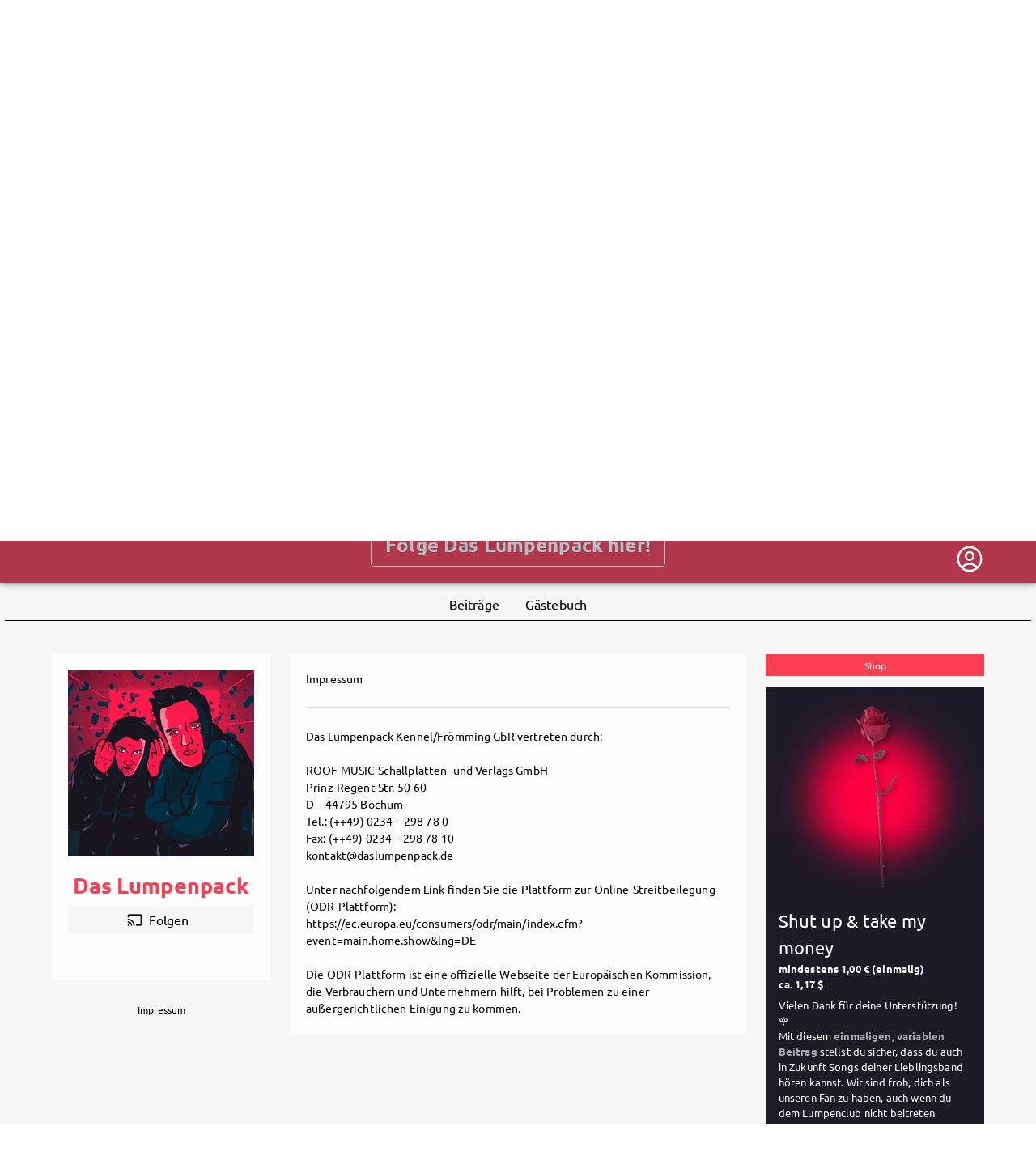

--- FILE ---
content_type: text/html; charset=utf-8
request_url: https://de.getnext.to/das-lumpenpack/imprint
body_size: 21650
content:
<!doctype html>
<html data-n-head-ssr>

<head>
  <script>window.prerenderReady=!1</script>
  <meta data-n-head="ssr" charset="utf-8"><meta data-n-head="ssr" name="viewport" content="width=device-width, initial-scale=1"><meta data-n-head="ssr" data-hid="description" name="description" content="getnext.to - the personal community for artists and fans"><meta data-n-head="ssr" name="msapplication-TileColor" content="#ffffff"><meta data-n-head="ssr" name="msapplication-TileImage" content="/ms-icon-144x144.png"><meta data-n-head="ssr" name="theme-color" content="#ffffff"><meta data-n-head="ssr" data-hid="og:image" property="og:image" content="https://getnext.to/services/media/image/5ea6e21d3f7917046b18abac/e78d408f-5848-46ce-bbfd-7d27bca0a341/1920/1920/image.webp"><meta data-n-head="ssr" data-hid="og:description" property="description" content="🎉🎉🎉"><meta data-n-head="ssr" data-hid="og:title" property="og:title" content="getnext.to - Das Lumpenpack"><title>getnext.to - Das Lumpenpack</title><link data-n-head="ssr" rel="icon" type="image/x-icon" href="/favicon.ico"><link data-n-head="ssr" rel="icon" type="image/png" sizes="192x192" href="/android-icon-192x192.png"><link data-n-head="ssr" rel="icon" type="image/png" sizes="32x32" href="/favicon-32x32.png"><link data-n-head="ssr" rel="icon" type="image/png" sizes="96x96" href="/favicon-96x96.png"><link data-n-head="ssr" rel="icon" type="image/png" sizes="16x16" href="/favicon-16x16.png"><link data-n-head="ssr" rel="apple-touch-icon" sizes="57x57" href="/apple-icon-57x57.png"><link data-n-head="ssr" rel="apple-touch-icon" sizes="60x60" href="/apple-icon-60x60.png"><link data-n-head="ssr" rel="apple-touch-icon" sizes="72x72" href="/apple-icon-72x72.png"><link data-n-head="ssr" rel="apple-touch-icon" sizes="76x76" href="/apple-icon-76x76.png"><link data-n-head="ssr" rel="apple-touch-icon" sizes="114x114" href="/apple-icon-114x114.png"><link data-n-head="ssr" rel="apple-touch-icon" sizes="120x120" href="/apple-icon-120x120.png"><link data-n-head="ssr" rel="apple-touch-icon" sizes="144x144" href="/apple-icon-144x144.png"><link data-n-head="ssr" rel="apple-touch-icon" sizes="152x152" href="/apple-icon-152x152.png"><link data-n-head="ssr" rel="apple-touch-icon" sizes="180x180" href="/apple-icon-180x180.png"><link data-n-head="ssr" rel="manifest" href="/manifest.json"><script data-n-head="ssr" data-hid="nuxt-matomo-js" type="text/javascript">window['_paq'] = [];window['_paq'].push(['setTrackerUrl', '//matomo.uscreen.net/piwik.php']);window['_paq'].push(['setSiteId', '107']);</script><script data-n-head="ssr" src="//matomo.uscreen.net/piwik.js" async defer></script><link rel="preload" href="/_nuxt/83e22ea.modern.js" as="script"><link rel="preload" href="/_nuxt/css/c9bd0dc.css" as="style"><link rel="preload" href="/_nuxt/6a2d59b.modern.js" as="script"><link rel="preload" href="/_nuxt/34d4f55.modern.js" as="script"><link rel="preload" href="/_nuxt/css/8f6b289.css" as="style"><link rel="preload" href="/_nuxt/536987e.modern.js" as="script"><link rel="preload" href="/_nuxt/css/5779eb0.css" as="style"><link rel="preload" href="/_nuxt/e430368.modern.js" as="script"><link rel="preload" href="/_nuxt/css/88b78b4.css" as="style"><link rel="preload" href="/_nuxt/fae8006.modern.js" as="script"><link rel="preload" href="/_nuxt/css/6b2f2b7.css" as="style"><link rel="preload" href="/_nuxt/a1c7041.modern.js" as="script"><link rel="preload" href="/_nuxt/css/7701d31.css" as="style"><link rel="preload" href="/_nuxt/ded6b63.modern.js" as="script"><link rel="stylesheet" href="/_nuxt/css/c9bd0dc.css"><link rel="stylesheet" href="/_nuxt/css/8f6b289.css"><link rel="stylesheet" href="/_nuxt/css/5779eb0.css"><link rel="stylesheet" href="/_nuxt/css/88b78b4.css"><link rel="stylesheet" href="/_nuxt/css/6b2f2b7.css"><link rel="stylesheet" href="/_nuxt/css/7701d31.css">
</head>

<body class="isProfile" data-n-head="%7B%22class%22:%7B%22ssr%22:%22isProfile%22%7D%7D">
  <div data-server-rendered="true" id="__nuxt"><!----><div id="__layout"><div><div class="profile" style="background-color:#eeeeee;position:fixed;width:100%;height:100vh;display:none;"></div> <div id="dynamic-color-scope" class="profile" style="--primary-color:#fb3e52;--secondary-color:#07435f;--tertiary-color:#ffffff;--primary-text-color:#fff;--secondary-text-color:#fff;--tertiary-text-color:#000;--body-background-color:#f7f7f7;--body-background-text-color:#000;--tiles-background-color:#fdfdfd;--tiles-background-text-color:#000;--product-background-color:#1e1b26;--product-background-text-color:#fff;--comments-background-color:#bbbbbb;--comments-background-text-color:#000;--primary-on-comments-background:#000;"><div><nav id="mainnav" class="navbar is-transparent"><div class="container"><div class="navbar-menu"><div class="navbar-start"><!----></div> <div class="navbar-item is-expanded is-paddingless ml-20 artist-search-container"><div refs="artistSearch" name="desktopSearch" class="artist-search"><div class="field has-addons is-search is-marginless bordered"><p class="control is-expanded has-icons-left has-pointer"><input name="q" autocomplete="off" type="text" placeholder="suchen" value="" class="input search is-medium searchinput has-pointer"> <span class="icon is-large is-left searchicon"><i class="material-icons md-24">search</i></span></p> <p class="control"><button type="button" class="button is-medium is-white is-searchclear" style="display:none;"><span class="icon is-large"><i class="material-icons">close</i></span></button></p></div> <div class="results"><div class="results-scroll-wrapper"></div></div></div></div> <div class="navbar-end"><div data-v-35eebb30><div id="userMenu" data-v-35eebb30><button aria-label="User menu" aria-haspopup="true" class="user-menu-button" data-v-35eebb30><span class="user user-menu-icon" style="display:none;" data-v-35eebb30><svg xmlns="http://www.w3.org/2000/svg" fill="none" viewBox="0 0 24 24" stroke-width="1.5" stroke="currentColor" class="size-6"><path stroke-linecap="round" stroke-linejoin="round" d="M17.982 18.725A7.488 7.488 0 0 0 12 15.75a7.488 7.488 0 0 0-5.982 2.975m11.963 0a9 9 0 1 0-11.963 0m11.963 0A8.966 8.966 0 0 1 12 21a8.966 8.966 0 0 1-5.982-2.275M15 9.75a3 3 0 1 1-6 0 3 3 0 0 1 6 0Z"></path></svg></span> <!----></button> <!----></div> <!----> <!----></div></div></div></div> <div class="overlay"><ul class="mobile-ul"><li><a href="/portal/registrieren">
        Registrieren
      </a></li> <li><a href="/portal/einloggen?redirect=%2Fdas-lumpenpack">
        Einloggen
      </a></li> <li><!----></li> <li><!----></li></ul> <div class="mobile-search"><div refs="artistSearch" name="mobileSearch"><div class="field has-addons is-search is-marginless bordered"><p class="control is-expanded has-icons-left has-pointer"><input name="q" autocomplete="off" type="text" placeholder="suchen" value="" class="input search is-medium searchinput has-pointer"> <span class="icon is-large is-left searchicon"><i class="material-icons md-24">search</i></span></p> <p class="control"><button type="button" class="button is-medium is-white is-searchclear" style="display:none;"><span class="icon is-large"><i class="material-icons">close</i></span></button></p></div> <div class="results"><div class="results-scroll-wrapper"></div></div></div></div> <!----></div> <div></div> <div></div> <DIV class="v-portal" style="display:none;"></DIV> <!----></nav> <div><section id="hero" class="hero has-cover width-contained" style="background-image:url('/services/media/image/5ea6e21d3f7917046b18abac/e78d408f-5848-46ce-bbfd-7d27bca0a341/1920/1920/image.webp');max-height:50vh;mmin-height:50vh;"><div class="hero cover-mask" style="max-height:50vh;min-height:50vh;"><div class="hero-body"><div class="container has-text-centered is-hidden-touch is-flex is-align-items-center has-text-centered"><div class="container"><!----> <!----></div></div></div> <div class="hero-foot"><a href="#profilenav"><div class="container has-text-centered has-text-white"><div class="tabs is-centered"><ul><li>getnext to Das Lumpenpack</li></ul></div> <span class="arrow" style="display:none;"><svg id="Layer_1" version="1.1" xmlns="http://www.w3.org/2000/svg" xmlns:xlink="http://www.w3.org/1999/xlink" x="0px" y="0px" viewBox="0 0 24 24" xml:space="preserve"><g><path d="M0,7l1.9-1.9L12,15.2L22.1,5.1L24,7l-12,12L0,7z"></path></g></svg></span></div></a> <div><section class="hero is-primary"><div class="has-text-centered follow-banner"><a href="#" class="follow-banner-button button is-outlined is-white is-large mt-20 mb-10"><strong>
          Folge Das Lumpenpack hier!
        </strong></a></div></section> <!----></div></div></div></section> <!----> <section id="profilenav"><div id="profile-navigation" class="tabs is-centered"><!----></div></section> <section params="[object Object]" class="section mt-20"><div class="container"><div class="columns"><div class="column is-one-quarter"><!----></div> <div class="column is-half"><div id="mainContent" class="box"><h1 class="imprint-heading on-tile">
            Impressum
          </h1> <hr> <div><p>Das Lumpenpack Kennel/Frömming GbR vertreten durch:</p><p><br></p><p>ROOF MUSIC Schallplatten- und Verlags GmbH</p><p>Prinz-Regent-Str. 50-60</p><p>D – 44795 Bochum</p><p>Tel.: (++49) 0234 – 298 78 0</p><p>Fax: (++49) 0234 – 298 78 10</p><p>kontakt@daslumpenpack.de</p><p><br></p><p>Unter nachfolgendem Link finden Sie die Plattform zur Online-Streitbeilegung (ODR-Plattform):</p><p>https://ec.europa.eu/consumers/odr/main/index.cfm?event=main.home.show&amp;lng=DE</p><p><br></p><p>Die ODR-Plattform ist eine offizielle Webseite der Europäischen Kommission, die Verbrauchern und Unternehmern hilft, bei Problemen zu einer außergerichtlichen Einigung zu kommen.</p></div></div></div> <div class="column is-one-quarter"><div><div class="purchasables-controls"><button class="button is-primary" style="display:none;">
      Abos
    </button> <button class="button is-small no-margin" style="display:;">
      Shop
    </button></div> <div style="display:none;"><div class="container has-text-centered mobile-purchasable-title" style="display:none;"><h3 class="title is-3 has-text-weight-semibold pb-5">
        Abos
      </h3></div> </div> <div style="display:none;"><div class="container has-text-centered mobile-purchasable-title" style="display:none;"><h3 class="title is-3 has-text-weight-semibold pb-5">
        Shop
      </h3></div> <article index="0" class="sideview"><div class="product-container"><!----> <!----> <!----> <!----> <div id="product_5eaaebb7c39e8e03f4f89ae7" class="product"><div class="left-column"><div class="product-img-sideview"><img src="/services/media/image/5ea6e21d3f7917046b18abac/3defccfd-9757-40c3-a7d8-6799d76c0c9b/636/0/image.webp" class="product-img" style="background-image:url(/services/media/image/5ea6e21d3f7917046b18abac/3defccfd-9757-40c3-a7d8-6799d76c0c9b/636/0/image.webp);"></div> <div class="product-img-listview" style="background-image:url(/services/media/image/5ea6e21d3f7917046b18abac/3defccfd-9757-40c3-a7d8-6799d76c0c9b/636/0/image.webp);"></div> <div class="vue-portal-target "></div></div> <div class="text-product-cont"><div class="mr-grid"><div class="col1"><h1 class="product-title">
                Shut up &amp; take my money
              </h1> <div class="product-meta"><ul class="product-subtitle"><li class="has-text-left"><span>mindestens 1,00 € (einmalig)</span></li> <li class="has-text-left li-footnote">
                    ca. 1,17 $
                  </li></ul></div> <!----></div></div> <div class="mr-grid"><div class="col1"><div class="product-description formatted-lists"><span><p>Vielen Dank für deine Unterstützung! 🌹</p><p>Mit diesem <strong>einmaligen, variablen Beitrag</strong> stellst du sicher, dass du auch in Zukunft Songs deiner Lieblingsband hören kannst. Wir sind froh, dich als unseren Fan zu haben, auch wenn du dem Lumpenclub nicht beitreten möchtest.</p><p>Du erhältst keinerlei Vorteile eines Mitglieds aber unsere Liebe &amp; Mühe.</p></span></div> <div class="vue-portal-target "></div></div></div></div></div></div> <DIV class="v-portal" style="display:none;"></DIV> <div class="modal-backdrop is-hidden"><div class="modal-wrapper"><header class="modal-header"><div>
        Login or register to purchase this product
      </div></header> <section class="modal-body"><div class="product-grow"><div class="product-background" style="background-image:url(/services/media/image/5ea6e21d3f7917046b18abac/3defccfd-9757-40c3-a7d8-6799d76c0c9b/636/0/image.webp);">
 
        </div> <div class="is-overlay"><section class="product-hero scale-hack"><div class="content"><div class="modal-card animated slideInDown"><section class="modal-card-body"><div class="register-login-form panels"><div class="el-tabs el-tabs--top"><div class="el-tabs__header is-top"><div class="el-tabs__nav-wrap is-top"><div class="el-tabs__nav-scroll"><div role="tablist" class="el-tabs__nav is-top" style="transform:translateX(-0px);"><div class="el-tabs__active-bar is-top" style="width:0px;transform:translateX(0px);ms-transform:translateX(0px);webkit-transform:translateX(0px);"></div></div></div></div></div><div class="el-tabs__content"><div role="tabpanel" id="pane-login-tab" aria-labelledby="tab-login-tab" class="el-tab-pane"><div id="loginForm" role="tabpanel" aria-hidden="true" class="panel"><div class="columns"><div class="column">
                              Du musst bei getnext.to angemeldet sein, um dieses Produkt zu kaufen. Wenn du noch kein Konto hast, erstell dir einfach eines
                              <a href="/portal/registrieren">
                                Registriere Dich
                              </a>
                              mit einer gültigen E-Mail-Adresse oder durch die sozialen Netze.
                            </div></div> <div class="columns"><div class="column is-8 is-offset-2 mdc-theme--light"><!----> <form method="post"><div><div class="md-field md-theme-default"><label>Email<span> *</span></label> <input type="text" data-vv-delay="300" id="md-input-650vmhysa5" name="Email" value="" class="md-input required"> <!----> <!----> <!----></div> <!----></div> <div><div class="md-field md-theme-default"><label>Password<span> *</span></label> <input type="password" data-vv-delay="300" id="md-input-29tiv2jr" name="Password" value="" class="md-input required"> <!----> <!----> <!----></div> <!----></div> <div class="control mt-50"><button type="submit" disabled="disabled" class="button is-primary is-outlined is-fullwidth is-medium">
                                    Login
                                  </button> <input type="submit" style="position:absolute;left:-9999px;"></div></form></div></div> <div class="columns"><div class="column mdc-theme--light"><p class="has-text-centered">Hast Du Schwierigkeiten, Dich einzuloggen?<br/>Bitte <a href="mailto:support@getnext.to?subject=Kann%20mich%20nicht%20einloggen&body=Und%20das%20ist%20passiert...">sende uns eine E-Mail</a> und wir helfen Dir, das Problem zu lösen!</p></div></div></div></div></div></div></div></section></div></div></section></div></div></section> <footer class="modal-footer"><button type="button" class="button is-primary is-outlined is-medium">
          Schließen
        </button></footer></div></div></article><article index="1" class="sideview"><div class="product-container"><!----> <!----> <!----> <!----> <div id="product_5ecbf895a74ff8dcfa45b7bc" class="product"><div class="left-column"><div class="product-img-sideview"><img src="/services/media/image/5ea6e21d3f7917046b18abac/0daa5a73-dea4-47f1-8af1-f4819c1b93fd/636/0/image.webp" class="product-img" style="background-image:url(/services/media/image/5ea6e21d3f7917046b18abac/0daa5a73-dea4-47f1-8af1-f4819c1b93fd/636/0/image.webp);"></div> <div class="product-img-listview" style="background-image:url(/services/media/image/5ea6e21d3f7917046b18abac/0daa5a73-dea4-47f1-8af1-f4819c1b93fd/636/0/image.webp);"></div> <div class="vue-portal-target "></div></div> <div class="text-product-cont"><div class="mr-grid"><div class="col1"><h1 class="product-title">
                Club-Patenschaft
              </h1> <div class="product-meta"><ul class="product-subtitle"><li class="has-text-left"><span>5,00 € (einmalig)</span></li> <li class="has-text-left li-footnote">
                    ca. 5,86 $
                  </li></ul></div> <!----></div></div> <div class="mr-grid"><div class="col1"><div class="product-description formatted-lists"><span><p>Durch das Erwerben dieses Single-Rewards, vergibst du eine <strong>einmonatige Mitgliedschaft</strong> an einen Fan, der sich den Clubbeitrag derzeit nicht leisten kann.</p><p>Das ist toll. ❤️</p></span></div> <div class="vue-portal-target "></div></div></div></div></div></div> <DIV class="v-portal" style="display:none;"></DIV> <div class="modal-backdrop is-hidden"><div class="modal-wrapper"><header class="modal-header"><div>
        Login or register to purchase this product
      </div></header> <section class="modal-body"><div class="product-grow"><div class="product-background" style="background-image:url(/services/media/image/5ea6e21d3f7917046b18abac/0daa5a73-dea4-47f1-8af1-f4819c1b93fd/636/0/image.webp);">
 
        </div> <div class="is-overlay"><section class="product-hero scale-hack"><div class="content"><div class="modal-card animated slideInDown"><section class="modal-card-body"><div class="register-login-form panels"><div class="el-tabs el-tabs--top"><div class="el-tabs__header is-top"><div class="el-tabs__nav-wrap is-top"><div class="el-tabs__nav-scroll"><div role="tablist" class="el-tabs__nav is-top" style="transform:translateX(-0px);"><div class="el-tabs__active-bar is-top" style="width:0px;transform:translateX(0px);ms-transform:translateX(0px);webkit-transform:translateX(0px);"></div></div></div></div></div><div class="el-tabs__content"><div role="tabpanel" id="pane-login-tab" aria-labelledby="tab-login-tab" class="el-tab-pane"><div id="loginForm" role="tabpanel" aria-hidden="true" class="panel"><div class="columns"><div class="column">
                              Du musst bei getnext.to angemeldet sein, um dieses Produkt zu kaufen. Wenn du noch kein Konto hast, erstell dir einfach eines
                              <a href="/portal/registrieren">
                                Registriere Dich
                              </a>
                              mit einer gültigen E-Mail-Adresse oder durch die sozialen Netze.
                            </div></div> <div class="columns"><div class="column is-8 is-offset-2 mdc-theme--light"><!----> <form method="post"><div><div class="md-field md-theme-default"><label>Email<span> *</span></label> <input type="text" data-vv-delay="300" id="md-input-5h32txhu" name="Email" value="" class="md-input required"> <!----> <!----> <!----></div> <!----></div> <div><div class="md-field md-theme-default"><label>Password<span> *</span></label> <input type="password" data-vv-delay="300" id="md-input-h9olszfd" name="Password" value="" class="md-input required"> <!----> <!----> <!----></div> <!----></div> <div class="control mt-50"><button type="submit" disabled="disabled" class="button is-primary is-outlined is-fullwidth is-medium">
                                    Login
                                  </button> <input type="submit" style="position:absolute;left:-9999px;"></div></form></div></div> <div class="columns"><div class="column mdc-theme--light"><p class="has-text-centered">Hast Du Schwierigkeiten, Dich einzuloggen?<br/>Bitte <a href="mailto:support@getnext.to?subject=Kann%20mich%20nicht%20einloggen&body=Und%20das%20ist%20passiert...">sende uns eine E-Mail</a> und wir helfen Dir, das Problem zu lösen!</p></div></div></div></div></div></div></div></section></div></div></section></div></div></section> <footer class="modal-footer"><button type="button" class="button is-primary is-outlined is-medium">
          Schließen
        </button></footer></div></div></article></div></div></div></div></div></section> <DIV class="v-portal" style="display:none;"></DIV> <section class="hero is-medium is-primary"><div class="hero-body"><div class="container has-text-centered"><h3 class="title is-2">
        getnext.to <strong>Das Lumpenpack</strong>, und bekomme sofort
      </h3> <h4 class="subtitle is-4">
        Zugriff auf exklusive Inhalte
      </h4> <a href="#" class="button is-outlined is-white is-large mt-20"><strong>Registriere dich jetzt</strong></a></div> <!----></div></section></div></div> <!----> <footer class="footer footer--collapsed"><div class="footer-toggle"><div class="logo-wrapper"><img src="/img/logo_getnext_25_11_18_3.svg" alt="getnext logo"></div></div> <div class="footer-content"><div class="container"><div class="columns"><div class="column is-half"><div class="content"><p class="has-text-grey-light">
              getnext - die Fan-Plattform<br> <a href="/portal/ueber">
                Über uns
              </a></p></div></div> <div class="column"><div class="content"><a href="/portal/haeufige-fragen">
              FAQs
            </a><br> <a href="/portal/nutzungsbedingungen">
              Nutzungsbedingungen
            </a><br> <a href="/portal/datenschutz">
              Datenschutz
            </a><br></div></div> <div class="column"><div class="content"><a href="/portal/blog">
              Blog
            </a><br> <a href="/portal/impressum">
              Impressum
            </a><br> <a href="/portal/als-kuenstler-anmelden">
              Künstler/-innen-Anmeldung
            </a><br></div></div></div> <nav class="level"><div class="level-left is-flex is-flex-direction-column"><a href="/" class="mb-3"><div class="logo-wrapper"><img src="/img/logo_getnext_25_11_18_3.svg" alt="getnext logo"></div></a> <div class="level-item is-size-7">
            © 2026 Fans &amp; Fortune GmbH
          </div></div> <div class="level-right"><div class="level-item is-size-7"></div></div></nav></div></div></footer> <div class="ie-warning"><div class="background-block"><div class="banner-content"><h3 class="title is-4">
        Internet Explorer detected
      </h3> <div class="blocks"><div class="block first">
          Hello, unfortunately you are visiting us with a technologically outdated browser.<br>
          In the interest of all users, we would like to offer getnext in a secure, fast and convenient manner.
          Therefore please visit us again with a modern browser, for example with <a href="https://www.mozilla.org/firefox" target="_blank" rel="nofollow">Firefox</a>, <a href="https://www.google.com/chrome/" target="_blank" rel="nofollow">Chrome</a>, <a href="https://www.microsoft.com/edge" target="_blank" rel="nofollow">Edge</a> or <a href="https://www.apple.com/safari/" target="_blank" rel="nofollow">Safari</a>.
        </div> <div class="block">
          Hallo, leider besuchst Du uns mit einem technologisch veralteten Browser.<br>
          Im Sinne aller Nutzer möchten wir getnext sicher, schnell und komfortabel anbieten.
          Bitte besuche uns deshalb wieder mit einem modernen Browser: zum Beispiel mit <a href="https://www.mozilla.org/firefox" target="_blank" rel="nofollow">Firefox</a>, <a href="https://www.google.com/chrome/" target="_blank" rel="nofollow">Chrome</a>, <a href="https://www.microsoft.com/edge" target="_blank" rel="nofollow">Edge</a> oder <a href="https://www.apple.com/safari/" target="_blank" rel="nofollow">Safari</a>.
        </div></div></div></div></div> <!----><!----><!----><!----><!----></div></div></div></div><script>window.__NUXT__=(function(a,b,c,d,e,f,g,h,i,j,k,l,m,n,o,p,q,r,s,t,u,v,w,x,y,z,A,B,C,D,E,F,G,H,I,J,K,L,M,N,O,P,Q,R,S,T){return {layout:"profile",data:[{},{}],fetch:{},error:l,state:{user:{},artist:{preferences:{interfaceLanguage:"en"},_id:w,profile:{imgs:{hero:{previewUrl:x,name:"e78d408f-5848-46ce-bbfd-7d27bca0a341",extension:q,availableSizes:[{name:"hero-s",width:y,height:y,path:"\u002Fuploads\u002Fpublic\u002F5ea6e21d3f7917046b18abac\u002Fe78d408f-5848-46ce-bbfd-7d27bca0a341-hero-s.png"},{name:"hero-m",width:z,height:z,path:x},{name:"hero-max",width:A,height:A,path:"\u002Fuploads\u002Fpublic\u002F5ea6e21d3f7917046b18abac\u002Fe78d408f-5848-46ce-bbfd-7d27bca0a341-hero-max.png"}],meta:{displayName:"lumpenklub-hero-V3.png",description:l}},avatar:{previewUrl:B,name:"598b89fa-ca28-48c8-befa-ddd3a165632d",extension:q,availableSizes:[{name:"avatar-max",width:C,height:C,path:"\u002Fuploads\u002Fpublic\u002F5ea6e21d3f7917046b18abac\u002F598b89fa-ca28-48c8-befa-ddd3a165632d-avatar-max.png"},{name:"avatar-xxs",width:m,height:m,path:"\u002Fuploads\u002Fpublic\u002F5ea6e21d3f7917046b18abac\u002F598b89fa-ca28-48c8-befa-ddd3a165632d-avatar-xxs.png"},{name:"avatar-xs",width:n,height:n,path:"\u002Fuploads\u002Fpublic\u002F5ea6e21d3f7917046b18abac\u002F598b89fa-ca28-48c8-befa-ddd3a165632d-avatar-xs.png"},{name:"avatar-s",width:o,height:o,path:"\u002Fuploads\u002Fpublic\u002F5ea6e21d3f7917046b18abac\u002F598b89fa-ca28-48c8-befa-ddd3a165632d-avatar-s.png"},{name:"avatar-m",width:p,height:p,path:B}],meta:{displayName:"ClubProfilNeu.png",description:l}},branding:{}},configuration:{community:{enabled:b,state:r},guestbook:{enabled:c,state:r},legal:{imprint:"\u003Cp\u003EDas Lumpenpack Kennel\u002FFrömming GbR vertreten durch:\u003C\u002Fp\u003E\u003Cp\u003E\u003Cbr\u003E\u003C\u002Fp\u003E\u003Cp\u003EROOF MUSIC Schallplatten- und Verlags GmbH\u003C\u002Fp\u003E\u003Cp\u003EPrinz-Regent-Str. 50-60\u003C\u002Fp\u003E\u003Cp\u003ED – 44795 Bochum\u003C\u002Fp\u003E\u003Cp\u003ETel.: (++49) 0234 – 298 78 0\u003C\u002Fp\u003E\u003Cp\u003EFax: (++49) 0234 – 298 78 10\u003C\u002Fp\u003E\u003Cp\u003Ekontakt@daslumpenpack.de\u003C\u002Fp\u003E\u003Cp\u003E\u003Cbr\u003E\u003C\u002Fp\u003E\u003Cp\u003EUnter nachfolgendem Link finden Sie die Plattform zur Online-Streitbeilegung (ODR-Plattform):\u003C\u002Fp\u003E\u003Cp\u003Ehttps:\u002F\u002Fec.europa.eu\u002Fconsumers\u002Fodr\u002Fmain\u002Findex.cfm?event=main.home.show&amp;lng=DE\u003C\u002Fp\u003E\u003Cp\u003E\u003Cbr\u003E\u003C\u002Fp\u003E\u003Cp\u003EDie ODR-Plattform ist eine offizielle Webseite der Europäischen Kommission, die Verbrauchern und Unternehmern hilft, bei Problemen zu einer außergerichtlichen Einigung zu kommen.\u003C\u002Fp\u003E",tos:k,privacy:k},displayClaimOnHero:b,displayNameOnHero:b,displayTwitchChannel:b,displayAvatarMobile:c},claim:k,description:"\u003Cp class=\"ql-align-center\"\u003E🎉🎉🎉\u003C\u002Fp\u003E",colorStyles:{}},socialAccounts:{youtube:{account:"https:\u002F\u002Fwww.youtube.com\u002Fchannel\u002FUCmpdi9l37fIJry3D3Z3qtgg",enabled:c},twitter:{account:"https:\u002F\u002Ftwitter.com\u002Fdas_lumpenpack",enabled:c},facebook:{account:"https:\u002F\u002Fwww.facebook.com\u002FDasLumpenpack",enabled:c},twitch:{account:k,enabled:b},instagram:{account:"https:\u002F\u002Fwww.instagram.com\u002Fsteilgehtag",enabled:c},website:{account:"https:\u002F\u002Fwww.daslumpenpack.de",enabled:c},soundcloud:{account:k,enabled:b},deezer:{account:k,enabled:b},spotify:{account:"https:\u002F\u002Fopen.spotify.com\u002Fartist\u002F1yoERhqOE1iKKzKELHhEWM?si=pPWlHaxaSNi_TbBk6DKECA",enabled:c},tiktok:{account:k,enabled:b}},communityComments:[],products:[{showRemainingStock:c,productType:D,publishDateTime:"2020-05-25T16:56:31.326Z",_id:"5ecbf895a74ff8dcfa45b7bc",name:"Club-Patenschaft",description:"\u003Cp\u003EDurch das Erwerben dieses Single-Rewards, vergibst du eine \u003Cstrong\u003Eeinmonatige Mitgliedschaft\u003C\u002Fstrong\u003E an einen Fan, der sich den Clubbeitrag derzeit nicht leisten kann.\u003C\u002Fp\u003E\u003Cp\u003EDas ist toll. ❤️\u003C\u002Fp\u003E",image:{meta:{displayName:"lumpenklub-tears-5.png",description:k},previewUrl:"\u002Fuploads\u002Ftemp\u002F5ea6e21d3f7917046b18abac\u002F0daa5a73-dea4-47f1-8af1-f4819c1b93fd-product-m.png",name:"0daa5a73-dea4-47f1-8af1-f4819c1b93fd",extension:q,availableSizes:[{name:E,width:m,height:m,path:"\u002Fuploads\u002Fpublic\u002F5ea6e21d3f7917046b18abac\u002F0daa5a73-dea4-47f1-8af1-f4819c1b93fd-product-xxs.png"},{name:F,width:n,height:n,path:"\u002Fuploads\u002Fpublic\u002F5ea6e21d3f7917046b18abac\u002F0daa5a73-dea4-47f1-8af1-f4819c1b93fd-product-xs.png"},{name:G,width:o,height:o,path:"\u002Fuploads\u002Fpublic\u002F5ea6e21d3f7917046b18abac\u002F0daa5a73-dea4-47f1-8af1-f4819c1b93fd-product-s.png"},{name:H,width:p,height:p,path:"\u002Fuploads\u002Fpublic\u002F5ea6e21d3f7917046b18abac\u002F0daa5a73-dea4-47f1-8af1-f4819c1b93fd-product-m.png"},{name:I,width:s,height:s,path:"\u002Fuploads\u002Fpublic\u002F5ea6e21d3f7917046b18abac\u002F0daa5a73-dea4-47f1-8af1-f4819c1b93fd-product-l.png"},{name:J,width:t,height:t,path:"\u002Fuploads\u002Fpublic\u002F5ea6e21d3f7917046b18abac\u002F0daa5a73-dea4-47f1-8af1-f4819c1b93fd-product-max.png"}]},amount:500,minAmount:a,user:w,updatedAt:"2020-05-25T16:56:34.019Z",media:[],status:d,stockRemaining:l,isSold:b,isPending:b},{showRemainingStock:c,productType:D,publishDateTime:"2020-05-13T08:03:48.165Z",_id:"5eaaebb7c39e8e03f4f89ae7",image:{meta:{displayName:"lumpenklub-tears-1 Kopie.png",description:k},previewUrl:"\u002Fuploads\u002Ftemp\u002F5ea6e21d3f7917046b18abac\u002F3defccfd-9757-40c3-a7d8-6799d76c0c9b-product-m.png",name:"3defccfd-9757-40c3-a7d8-6799d76c0c9b",extension:q,availableSizes:[{name:E,width:m,height:m,path:"\u002Fuploads\u002Fpublic\u002F5ea6e21d3f7917046b18abac\u002F3defccfd-9757-40c3-a7d8-6799d76c0c9b-product-xxs.png"},{name:F,width:n,height:n,path:"\u002Fuploads\u002Fpublic\u002F5ea6e21d3f7917046b18abac\u002F3defccfd-9757-40c3-a7d8-6799d76c0c9b-product-xs.png"},{name:G,width:o,height:o,path:"\u002Fuploads\u002Fpublic\u002F5ea6e21d3f7917046b18abac\u002F3defccfd-9757-40c3-a7d8-6799d76c0c9b-product-s.png"},{name:H,width:p,height:p,path:"\u002Fuploads\u002Fpublic\u002F5ea6e21d3f7917046b18abac\u002F3defccfd-9757-40c3-a7d8-6799d76c0c9b-product-m.png"},{name:I,width:s,height:s,path:"\u002Fuploads\u002Fpublic\u002F5ea6e21d3f7917046b18abac\u002F3defccfd-9757-40c3-a7d8-6799d76c0c9b-product-l.png"},{name:J,width:t,height:t,path:"\u002Fuploads\u002Fpublic\u002F5ea6e21d3f7917046b18abac\u002F3defccfd-9757-40c3-a7d8-6799d76c0c9b-product-max.png"}]},name:"Shut up & take my money",description:"\u003Cp\u003EVielen Dank für deine Unterstützung! 🌹\u003C\u002Fp\u003E\u003Cp\u003EMit diesem \u003Cstrong\u003Eeinmaligen, variablen Beitrag\u003C\u002Fstrong\u003E stellst du sicher, dass du auch in Zukunft Songs deiner Lieblingsband hören kannst. Wir sind froh, dich als unseren Fan zu haben, auch wenn du dem Lumpenclub nicht beitreten möchtest.\u003C\u002Fp\u003E\u003Cp\u003EDu erhältst keinerlei Vorteile eines Mitglieds aber unsere Liebe &amp; Mühe.\u003C\u002Fp\u003E",amount:a,minAmount:100,user:w,updatedAt:"2020-05-13T08:04:07.351Z",media:[],status:d,stockRemaining:l,isSold:b,isPending:b}],stickyPosts:[{commentsEnabled:b,commentsCount:a,commentsRootLevelCount:a,limitToReward:[],limitToProduct:[],limitToFollowers:b,sticky:c,stickyOrder:j,publishDateTime:"2021-01-27T17:15:05.537Z",_id:"60002cb4efc1521cbd5aaa45",title:"🪧 WEGWEISER LUMPENCLUB 🪧",post:"\u003Cp\u003E\u003Cbr\u003E\u003C\u002Fp\u003E\u003Cp\u003E\u003Cstrong\u003ECLUBINFO.\u003C\u002Fstrong\u003E\u003C\u002Fp\u003E\u003Cp\u003E\u003Ca href=\"https:\u002F\u002Fgetnext.to\u002Fdas-lumpenpack\u002Fpost\u002Fdie-clubpatenschaft\u002F5ecbf9eb92979cdca332ce39\" target=\"_blank\"\u003EPATENSCHAFT\u003C\u002Fa\u003E\u003C\u002Fp\u003E\u003Cp\u003E\u003Ca href=\"https:\u002F\u002Fgetnext.to\u002Fdas-lumpenpack\u002Fpost\u002Fdiscordinfos\u002F5f1086905cf54edccb7def9e\" target=\"_blank\"\u003EDISCORDSERVER\u003C\u002Fa\u003E\u003C\u002Fp\u003E\u003Cp\u003E\u003Ca href=\"https:\u002F\u002Fgetnext.to\u002Fdas-lumpenpack\u002Fpost\u002Fclubkarten-\u002F5f87ff32630608cb27a113f3\" target=\"_blank\"\u003ECLUBKARTEN\u003C\u002Fa\u003E (Infos &amp; Hilfe)\u003C\u002Fp\u003E\u003Cp\u003E\u003Ca href=\"https:\u002F\u002Fgetnext.to\u002Fdas-lumpenpack\u002Fpost\u002Fwichtige-clubinterna-\u002F5fb4eac3196075a2d8beefcd\" target=\"_blank\"\u003EDAS NEUE ZAHLUNGSSYSTEM\u003C\u002Fa\u003E\u003C\u002Fp\u003E\u003Cp\u003E\u003Cbr\u003E\u003C\u002Fp\u003E\u003Cp\u003E\u003Cstrong\u003EKUMMERKASTEN: club@daslumpenpack.de 💧 \u003C\u002Fstrong\u003E\u003Cem\u003E(Tante Alex kümmert sich um eure Fragen &amp; Probleme)\u003C\u002Fem\u003E\u003C\u002Fp\u003E\u003Cp\u003E\u003Cbr\u003E\u003C\u002Fp\u003E\u003Cp\u003E\u003Cstrong\u003EPODCAST.\u003C\u002Fstrong\u003E\u003C\u002Fp\u003E\u003Cp\u003E\u003Ca href=\"https:\u002F\u002Fde.getnext.to\u002Fdas-lumpenpack\u002Fpost\u002Fpodcast-folge-155-\u002F64e660488a50e95872027357\" target=\"_blank\"\u003EPODCAST •&nbsp;Folge 155. 😭🤝😍\u003C\u002Fa\u003E\u003C\u002Fp\u003E\u003Cp\u003E\u003Ca href=\"https:\u002F\u002Fde.getnext.to\u002Fdas-lumpenpack\u002Fpost\u002Fpodcast-folge-154-\u002F64dd17545778d95892eeae85\" target=\"_blank\"\u003EPODCAST • Folge 154 🎸✝️🧙‍♀️\u003C\u002Fa\u003E\u003C\u002Fp\u003E\u003Cp\u003E\u003Ca href=\"https:\u002F\u002Fde.getnext.to\u002Fdas-lumpenpack\u002Fpost\u002Fpodcast-folge-153-\u002F64d35d526780068bbd297f14\" target=\"_blank\"\u003EPODCAST •&nbsp;Folge 153. 🙋‍♀️🍳🌽\u003C\u002Fa\u003E\u003C\u002Fp\u003E\u003Cp\u003E\u003Ca href=\"https:\u002F\u002Fde.getnext.to\u002Fdas-lumpenpack\u002Fpost\u002Fpodcast-folge-152-\u002F64ca91105ad2e32cb61b60d4\" target=\"_blank\"\u003EPODCAST • Folge 152 ✍️🦷😴\u003C\u002Fa\u003E\u003C\u002Fp\u003E\u003Cp\u003E\u003Ca href=\"https:\u002F\u002Fde.getnext.to\u002Fdas-lumpenpack\u002Fpost\u002Fpodcast-folge-151-\u002F64c3711885feea2ea3bbb952\" target=\"_blank\"\u003EPODCAST • Folge 151 🥾🌧🍆\u003C\u002Fa\u003E\u003C\u002Fp\u003E\u003Cp\u003E\u003Ca href=\"https:\u002F\u002Fde.getnext.to\u002Fdas-lumpenpack\u002Fpost\u002Fpodcast-folge-150-\u002F64ae62d0d14d20cb65df7e7d\" target=\"_blank\"\u003EPODCAST • Folge 150. 👱‍♀️👩🏻\u003C\u002Fa\u003E\u003C\u002Fp\u003E\u003Cp\u003E\u003Ca href=\"https:\u002F\u002Fde.getnext.to\u002Fdas-lumpenpack\u002Fpost\u002Fpodcast-folge-149-\u002F64a5b165fd81130596dbdf45\" target=\"_blank\"\u003EPODCAST •&nbsp;Folge 149. 🍞\u003C\u002Fa\u003E\u003C\u002Fp\u003E\u003Cp\u003E\u003Ca href=\"https:\u002F\u002Fde.getnext.to\u002Fdas-lumpenpack\u002Fpost\u002Fpodcast-folge-148-\u002F649c7bd5be25d182cd9f284d\" target=\"_blank\"\u003EPODCAST •&nbsp;Folge 148. 😩🥦🧄\u003C\u002Fa\u003E\u003C\u002Fp\u003E\u003Cp\u003E\u003Ca href=\"https:\u002F\u002Fde.getnext.to\u002Fdas-lumpenpack\u002Fpost\u002Fpodcast-folge-147-\u002F6492e66644380983348dfc81\" target=\"_blank\"\u003EPODCAST • Folge 147 🌚🎸🎢\u003C\u002Fa\u003E\u003C\u002Fp\u003E\u003Cp\u003E\u003Ca href=\"https:\u002F\u002Fde.getnext.to\u002Fdas-lumpenpack\u002Fpost\u002Fpodcast-folge-146-\u002F648ca3308dd5fe82ae46dbe9\" target=\"_blank\"\u003EPODCAST • Folge 146 ⏰⏰⏰\u003C\u002Fa\u003E\u003C\u002Fp\u003E\u003Cp\u003E\u003Ca href=\"https:\u002F\u002Fde.getnext.to\u002Fdas-lumpenpack\u002Fpost\u002Fpodcast-folge-145-\u002F6480c73f3e554e0619af4040\" target=\"_blank\"\u003EPODCAST • Folge 145 🪵🎧🤘\u003C\u002Fa\u003E\u003C\u002Fp\u003E\u003Cp\u003E\u003Ca href=\"https:\u002F\u002Fde.getnext.to\u002Fdas-lumpenpack\u002Fpost\u002Fpodcast-folge-144-\u002F64779aeb09adea06755fe2fd\" target=\"_blank\"\u003EPODCAST •&nbsp;Folge 144. ⭐️🌜💫\u003C\u002Fa\u003E\u003C\u002Fp\u003E\u003Cp\u003E\u003Ca href=\"https:\u002F\u002Fde.getnext.to\u002Fdas-lumpenpack\u002Fpost\u002Fpodcast-folge-143-\u002F646e187d3e554e0619a65c0c\" target=\"_blank\"\u003EPODCAST • Folge 143 🍓💻🦵\u003C\u002Fa\u003E\u003C\u002Fp\u003E\u003Cp\u003E\u003Ca href=\"https:\u002F\u002Fde.getnext.to\u002Fdas-lumpenpack\u002Fpost\u002Fpodcast-folge-142-\u002F6465cad4c5d1380677124944\" target=\"_blank\"\u003EPODCAST • Folge 142 ⚪️🏰🎸\u003C\u002Fa\u003E\u003C\u002Fp\u003E\u003Cp\u003E\u003Ca href=\"https:\u002F\u002Fde.getnext.to\u002Fdas-lumpenpack\u002Fpost\u002Fpodcast-folge-141-\u002F645bf17c3e554e06199cc081\" target=\"_blank\"\u003EPODCAST • Folge 141 🤨🪒💿\u003C\u002Fa\u003E\u003C\u002Fp\u003E\u003Cp\u003E\u003Ca href=\"https:\u002F\u002Fde.getnext.to\u002Fdas-lumpenpack\u002Fpost\u002Fpodcast-folge-140-\u002F6453e0c3c1fdfd061b0bde40\" target=\"_blank\"\u003EPODCAST •&nbsp;Folge 140 👱‍♀️🗯👩🏻\u003C\u002Fa\u003E\u003C\u002Fp\u003E\u003Cp\u003E\u003Ca href=\"https:\u002F\u002Fde.getnext.to\u002Fdas-lumpenpack\u002Fpost\u002Fpodcast-folge-139-\u002F644988251ccc083a51439444\" target=\"_blank\"\u003EPODCAST • Folge 139 🦋🔥🍆\u003C\u002Fa\u003E\u003C\u002Fp\u003E\u003Cp\u003E\u003Ca href=\"https:\u002F\u002Fde.getnext.to\u002Fdas-lumpenpack\u002Fpost\u002Fpodcast-folge-138-\u002F644042c4eec69098fce48a29\" target=\"_blank\"\u003EPODCAST •&nbsp;Folge 138. 🕺🐊😡\u003C\u002Fa\u003E\u003C\u002Fp\u003E\u003Cp\u003E\u003Ca href=\"https:\u002F\u002Fde.getnext.to\u002Fdas-lumpenpack\u002Fpost\u002Fpodcast-folge-137-\u002F64367d6ad7285914ce8b8cad\" target=\"_blank\"\u003EPODCAST • Folge 137 • 🕺🕺🕺\u003C\u002Fa\u003E\u003C\u002Fp\u003E\u003Cp\u003E\u003Ca href=\"https:\u002F\u002Fde.getnext.to\u002Fdas-lumpenpack\u002Fpost\u002Fpodcast-folge-136-\u002F642dc6b8d7285914ce888b9f\" target=\"_blank\"\u003EPODCAST •&nbsp;Folge 136. 😾⚡️😾\u003C\u002Fa\u003E\u003C\u002Fp\u003E\u003Cp\u003E\u003Ca href=\"https:\u002F\u002Fde.getnext.to\u002Fdas-lumpenpack\u002Fpost\u002Fpodcast-folge-135\u002F64248d5990c42b054729ef09\" target=\"_blank\"\u003EPODCAST • Folge 135\u003C\u002Fa\u003E\u003C\u002Fp\u003E\u003Cp\u003E\u003Ca href=\"https:\u002F\u002Fde.getnext.to\u002Fdas-lumpenpack\u002Fpost\u002Fpodcast-folge-134\u002F64123c8090c42b054721288b\" target=\"_blank\"\u003EPODCAST • Folge 134\u003C\u002Fa\u003E\u003C\u002Fp\u003E\u003Cp\u003E\u003Ca href=\"https:\u002F\u002Fde.getnext.to\u002Fdas-lumpenpack\u002Fpost\u002Fpodcast-folge-133\u002F640905a8be9ab605a52d34f4\" target=\"_blank\"\u003EPODCAST • Folge 133\u003C\u002Fa\u003E\u003C\u002Fp\u003E\u003Cp\u003E\u003Ca href=\"https:\u002F\u002Fde.getnext.to\u002Fdas-lumpenpack\u002Fpost\u002Fpodcast-folge-132\u002F63ff8eb2c5f0e514c81ba705\" target=\"_blank\"\u003EPODCAST • Folge 132\u003C\u002Fa\u003E\u003C\u002Fp\u003E\u003Cp\u003E\u003Ca href=\"https:\u002F\u002Fde.getnext.to\u002Fdas-lumpenpack\u002Fpost\u002Fpodcast-folge-131-\u002F63f670a451df1b14a2d088d7\" target=\"_blank\"\u003EPODCAST •&nbsp;Folge 131. 🎈🎶🪑\u003C\u002Fa\u003E\u003C\u002Fp\u003E\u003Cp\u003E\u003Ca href=\"https:\u002F\u002Fde.getnext.to\u002Fdas-lumpenpack\u002Fpost\u002Fpodcast-folge-130\u002F63ee2471a59e64a486742811\" target=\"_blank\"\u003EPODCAST • Folge 130\u003C\u002Fa\u003E\u003C\u002Fp\u003E\u003Cp\u003E\u003Ca href=\"https:\u002F\u002Fde.getnext.to\u002Fdas-lumpenpack\u002Fpost\u002Fpodcast-folge-129\u002F63e394491d78f4a7443361fd\" target=\"_blank\"\u003EPODCAST •&nbsp;Folge 129.🔌🍩🇭🇳\u003C\u002Fa\u003E\u003C\u002Fp\u003E\u003Cp\u003E\u003Ca href=\"https:\u002F\u002Fde.getnext.to\u002Fdas-lumpenpack\u002Fpost\u002Fpodcast-folge-128\u002F63dabdcfa0e938a49abe7608\" target=\"_blank\"\u003EPODCAST • Folge 128\u003C\u002Fa\u003E\u003C\u002Fp\u003E\u003Cp\u003E\u003Ca href=\"https:\u002F\u002Fde.getnext.to\u002Fdas-lumpenpack\u002Fpost\u002Fpodcast-folge-127-jetzt-neu-mit-folge\u002F63d2f514a59e64a48664c570\" target=\"_blank\"\u003EPODCAST • Folge 127 • JETZT NEU MIT FOLGE\u003C\u002Fa\u003E\u003C\u002Fp\u003E\u003Cp\u003E\u003Ca href=\"https:\u002F\u002Fde.getnext.to\u002Fdas-lumpenpack\u002Fpost\u002Fpodcast-folge-126\u002F63c82a4339e809a73025cf13\" target=\"_blank\"\u003EPODCAST • Folge 126\u003C\u002Fa\u003E\u003C\u002Fp\u003E\u003Cp\u003E\u003Ca href=\"https:\u002F\u002Fde.getnext.to\u002Fdas-lumpenpack\u002Fpost\u002Fpodcast-folge-125\u002F63bf3b177ff468065656e296\" target=\"_blank\"\u003EPODCAST • Folge 125\u003C\u002Fa\u003E\u003C\u002Fp\u003E\u003Cp\u003E\u003Ca href=\"https:\u002F\u002Fde.getnext.to\u002Fdas-lumpenpack\u002Fpost\u002Fpodcast-folge-124\u002F63b5ed567ff468065652ec99\" target=\"_blank\"\u003EPODCAST • Folge 124\u003C\u002Fa\u003E\u003C\u002Fp\u003E\u003Cp\u003E\u003Ca href=\"https:\u002F\u002Fde.getnext.to\u002Fdas-lumpenpack\u002Fpost\u002Fpodcast-folge-123\u002F63a2c96c24e164c5594b1cc0\" target=\"_blank\"\u003EPODCAST • Folge 123\u003C\u002Fa\u003E\u003C\u002Fp\u003E\u003Cp\u003E\u003Ca href=\"https:\u002F\u002Fde.getnext.to\u002Fdas-lumpenpack\u002Fpost\u002Fpodcast-folge-122\u002F639a568b0e5faac3d0139625\" target=\"_blank\"\u003EPODCAST • Folge 122\u003C\u002Fa\u003E\u003C\u002Fp\u003E\u003Cp\u003E\u003Ca href=\"https:\u002F\u002Fde.getnext.to\u002Fdas-lumpenpack\u002Fpost\u002Fpodcast-folge-121\u002F6391bd155b20ffc581a73b12\" target=\"_blank\"\u003EPODCAST • Folge 121\u003C\u002Fa\u003E\u003C\u002Fp\u003E\u003Cp\u003E\u003Ca href=\"https:\u002F\u002Fde.getnext.to\u002Fdas-lumpenpack\u002Fpost\u002Fpodcast-folge-120\u002F63874e1e10bb76c3d131c6fd\" target=\"_blank\"\u003EPODCAST • Folge 120\u003C\u002Fa\u003E\u003C\u002Fp\u003E\u003Cp\u003E\u003Ca href=\"https:\u002F\u002Fde.getnext.to\u002Fdas-lumpenpack\u002Fpost\u002Fpodcast-folge-119\u002F637ca1c03ffc2bc55acfa9c6\" target=\"_blank\"\u003EPODCAST •&nbsp;Folge 119\u003C\u002Fa\u003E\u003C\u002Fp\u003E\u003Cp\u003E\u003Ca href=\"https:\u002F\u002Fde.getnext.to\u002Fdas-lumpenpack\u002Fpost\u002Fpodcast-folge-118\u002F6363f5b810bb76c3d12240f8\" target=\"_blank\"\u003EPODCAST&nbsp;• Folge 118\u003C\u002Fa\u003E\u003C\u002Fp\u003E\u003Cp\u003E\u003Ca href=\"https:\u002F\u002Fde.getnext.to\u002Fdas-lumpenpack\u002Fpost\u002Fpodcast-folge-117\u002F635e6ee65b20ffc5818f6abc\" target=\"_blank\"\u003EPODCAST&nbsp;• Folge 117.\u003C\u002Fa\u003E\u003C\u002Fp\u003E\u003Cp\u003E\u003Ca href=\"https:\u002F\u002Fde.getnext.to\u002Fdas-lumpenpack\u002Fpost\u002Fpodcast-folge-116-\u002F6352645d0e5faac3d0f37cdb\" target=\"_blank\"\u003EPODCAST • Folge 116 \u003C\u002Fa\u003E\u003C\u002Fp\u003E\u003Cp\u003E\u003Ca href=\"https:\u002F\u002Fde.getnext.to\u002Fdas-lumpenpack\u002Fpost\u002Fpodcast-folge-115-\u002F6347fe9a5b20ffc5818549a0\" target=\"_blank\"\u003EPODCAST • Folge 115 🎶🚌🤘\u003C\u002Fa\u003E\u003C\u002Fp\u003E\u003Cp\u003E\u003Ca href=\"https:\u002F\u002Fde.getnext.to\u002Fdas-lumpenpack\u002Fpost\u002Fpodcast-folge-114-\u002F633dea5ae0e6b9c3f0f36337\" target=\"_blank\"\u003EPODCAST •&nbsp;Folge 114. 🤯👯‍♂️💪\u003C\u002Fa\u003E\u003C\u002Fp\u003E\u003Cp\u003E\u003Ca href=\"https:\u002F\u002Fde.getnext.to\u002Fdas-lumpenpack\u002Fpost\u002Fpodcast-folge-113-\u002F633458eb10bb76c3d10d25fb\" target=\"_blank\"\u003EPODCAST •&nbsp;Folge 113. 👞🐶🤮\u003C\u002Fa\u003E\u003C\u002Fp\u003E\u003Cp\u003E\u003Ca href=\"https:\u002F\u002Fde.getnext.to\u002Fdas-lumpenpack\u002Fpost\u002Fpodcast-folge-112-\u002F632c07d9e0e6b9c3f0eb67fd\" target=\"_blank\"\u003EPODCAST • Folge 112 🚒🚴‍♀️🧊\u003C\u002Fa\u003E\u003C\u002Fp\u003E\u003Cp\u003E\u003Ca href=\"https:\u002F\u002Fde.getnext.to\u002Fdas-lumpenpack\u002Fpost\u002Fpodcast-folge-111-\u002F6322c83de0e6b9c3f0e62ffd\" target=\"_blank\"\u003EPODCAST • Folge 111. 🎈🔪⚡️\u003C\u002Fa\u003E\u003C\u002Fp\u003E\u003Cp\u003E\u003Ca href=\"https:\u002F\u002Fde.getnext.to\u002Fdas-lumpenpack\u002Fpost\u002Fpodcast-folge-110-\u002F630fca5310bb76c3d1fc7287\" target=\"_blank\"\u003EPODCAST •&nbsp;Folge 110. ☀️🌥🌩\u003C\u002Fa\u003E\u003C\u002Fp\u003E\u003Cp\u003E\u003Ca href=\"https:\u002F\u002Fde.getnext.to\u002Fdas-lumpenpack\u002Fpost\u002Fpodcast-folge-109-\u002F63068a20cd27143e21ab8141\" target=\"_blank\"\u003EPODCAST •&nbsp;Folge 109. 🗻👂🏼🩹\u003C\u002Fa\u003E\u003C\u002Fp\u003E\u003Cp\u003E\u003Ca href=\"https:\u002F\u002Fde.getnext.to\u002Fdas-lumpenpack\u002Fpost\u002Fpodcast-folge-108-\u002F62fcfa3dcd27143e21a75bae\" target=\"_blank\"\u003EPODCAST •&nbsp;Folge 108. 🔩💨💦\u003C\u002Fa\u003E\u003C\u002Fp\u003E\u003Cp\u003E\u003Ca href=\"https:\u002F\u002Fde.getnext.to\u002Fdas-lumpenpack\u002Fpost\u002Fpodcast-folge-107-\u002F62f5d76668d3a33e918b03f8\" target=\"_blank\"\u003EPODCAST •&nbsp;Folge 107. 🚙💥🤵🏼‍♂️\u003C\u002Fa\u003E\u003C\u002Fp\u003E\u003Cp\u003E\u003Ca href=\"https:\u002F\u002Fde.getnext.to\u002Fdas-lumpenpack\u002Fpost\u002Fpodcast-folge-106-\u002F62eac11168d3a33e91867f04\" target=\"_blank\"\u003EPODCAST •&nbsp;Folge 106. 💄🧴🤘\u003C\u002Fa\u003E\u003C\u002Fp\u003E\u003Cp\u003E\u003Ca href=\"https:\u002F\u002Fde.getnext.to\u002Fdas-lumpenpack\u002Fpost\u002Fpodcast-folge-105-\u002F62d7d7858195d4bdee17f45b\" target=\"_blank\"\u003EPODCAST •&nbsp;Folge 105. ⛪️📺🔥\u003C\u002Fa\u003E\u003C\u002Fp\u003E\u003Cp\u003E\u003Ca href=\"https:\u002F\u002Fde.getnext.to\u002Fdas-lumpenpack\u002Fpost\u002Fpodcast-folge-104-\u002F62d1d783c8927fbd09b41f25\" target=\"_blank\"\u003EPODCAST •&nbsp;Folge 104. 🧊🍷🏅\u003C\u002Fa\u003E\u003C\u002Fp\u003E\u003Cp\u003E\u003Ca href=\"https:\u002F\u002Fde.getnext.to\u002Fdas-lumpenpack\u002Fpost\u002Fpodcast-folge-103-\u002F62cb0273217883bd311c6044\" target=\"_blank\"\u003EPODCAST •&nbsp;Folge 103. 🧑‍🌾✂️🦴\u003C\u002Fa\u003E\u003C\u002Fp\u003E\u003Cp\u003E\u003Ca href=\"https:\u002F\u002Fde.getnext.to\u002Fdas-lumpenpack\u002Fpost\u002Fpodcast-folge-102-\u002F62bc36112f6d810671721d2c\" target=\"_blank\"\u003EPODCAST • Folge 102. 🤒👮🏼‍♀️🇨🇭\u003C\u002Fa\u003E\u003C\u002Fp\u003E\u003Cp\u003E\u003Ca href=\"https:\u002F\u002Fde.getnext.to\u002Fdas-lumpenpack\u002Fpost\u002Fpodcast-folge-101-\u002F62b3f990026fcb0693124435\" target=\"_blank\"\u003EPODCAST •&nbsp;Folge 101. 🥵🥏🎪\u003C\u002Fa\u003E\u003C\u002Fp\u003E\u003Cp\u003E\u003Ca href=\"https:\u002F\u002Fde.getnext.to\u002Fdas-lumpenpack\u002Fpost\u002Fpodcast-folge-100-\u002F62aa2dba12cbae21b20c66f2\" target=\"_blank\"\u003EPODCAST •&nbsp;Folge 100. 🍕🇮🇹🍝\u003C\u002Fa\u003E\u003C\u002Fp\u003E\u003Cp\u003E\u003Ca href=\"https:\u002F\u002Fde.getnext.to\u002Fdas-lumpenpack\u002Fpost\u002Fpodcast-folge-99-\u002F6295d6595c9e1b56f0aa199e\" target=\"_blank\"\u003EPODCAST •&nbsp;Folge 99. 🥊🚐🤡\u003C\u002Fa\u003E\u003C\u002Fp\u003E\u003Cp\u003E\u003Ca href=\"https:\u002F\u002Fde.getnext.to\u002Fdas-lumpenpack\u002Fpost\u002Fpodcast-folge-98-\u002F6280cc149cdc38ce331e4d1c\" target=\"_blank\"\u003EPODCAST •&nbsp;Folge 98. 🍝🥵⛺️\u003C\u002Fa\u003E\u003C\u002Fp\u003E\u003Cp\u003E\u003Ca href=\"https:\u002F\u002Fde.getnext.to\u002Fdas-lumpenpack\u002Fpost\u002Fpodcast-folge-97-\u002F62779b766fb67ace501b26d7\" target=\"_blank\"\u003EPODCAST •&nbsp;Folge 97. 💦🧑‍💻👯‍♂️\u003C\u002Fa\u003E\u003C\u002Fp\u003E\u003Cp\u003E\u003Ca href=\"https:\u002F\u002Fde.getnext.to\u002Fdas-lumpenpack\u002Fpost\u002Fpodcast-folge-96-\u002F626cfc569421a1602c4a495a\" target=\"_blank\"\u003EPODCAST •&nbsp;Folge 96. 📉🎛📈\u003C\u002Fa\u003E\u003C\u002Fp\u003E\u003Cp\u003E\u003Ca href=\"https:\u002F\u002Fde.getnext.to\u002Fdas-lumpenpack\u002Fpost\u002Fpodcast-folge-95-\u002F626197d0c7b47f91956685b5\" target=\"_blank\"\u003EPODCAST •&nbsp;Folge 95. ❤️🚐💧\u003C\u002Fa\u003E\u003C\u002Fp\u003E\u003Cp\u003E\u003Ca href=\"https:\u002F\u002Fde.getnext.to\u002Fdas-lumpenpack\u002Fpost\u002Fpodcast-folge-94-\u002F62587d5d3f13ef1676f5a6f5\" target=\"_blank\"\u003EPODCAST •&nbsp;Folge 94. 🗼🎸🚆\u003C\u002Fa\u003E\u003C\u002Fp\u003E\u003Cp\u003E\u003Ca href=\"https:\u002F\u002Fde.getnext.to\u002Fdas-lumpenpack\u002Fpost\u002Fpodcast-folge-92-\u002F62461f1b85e93b1b234619d9\" target=\"_blank\"\u003EPODCAST •&nbsp;Folge 92. 🌲❤️🩺\u003C\u002Fa\u003E\u003C\u002Fp\u003E\u003Cp\u003E\u003Ca href=\"https:\u002F\u002Fde.getnext.to\u002Fdas-lumpenpack\u002Fpost\u002Fpodcast-folge-91-\u002F623c0eec94f2b01b0dd6b7fa\" target=\"_blank\"\u003EPODCAST •&nbsp;Folge 91. 🧥📹🪞\u003C\u002Fa\u003E\u003C\u002Fp\u003E\u003Cp\u003E\u003Ca href=\"https:\u002F\u002Fde.getnext.to\u002Fdas-lumpenpack\u002Fpost\u002Fpodcast-folge-90-\u002F6232465104aa0f1b24b8db62\" target=\"_blank\"\u003EPODCAST •&nbsp;Folge 90. 🎡📱🍻\u003C\u002Fa\u003E\u003C\u002Fp\u003E\u003Cp\u003E\u003Ca href=\"https:\u002F\u002Fde.getnext.to\u002Fdas-lumpenpack\u002Fpost\u002Fpodcast-folge-89-\u002F622ad638d55e6a092d22c58e\" target=\"_blank\"\u003EPODCAST •&nbsp;Folge 89. 🇺🇦❤️💧\u003C\u002Fa\u003E\u003C\u002Fp\u003E\u003Cp\u003E\u003Ca href=\"https:\u002F\u002Fde.getnext.to\u002Fdas-lumpenpack\u002Fpost\u002Fpodcast-keine-folge-88\u002F621e07956878f592668de0f4\" target=\"_blank\"\u003EPODCAST • Keine Folge 88.\u003C\u002Fa\u003E\u003C\u002Fp\u003E\u003Cp\u003E\u003Ca href=\"https:\u002F\u002Fde.getnext.to\u002Fdas-lumpenpack\u002Fpost\u002Fpodcast-folge-87-\u002F6217241fca85cc922f1e10be\" target=\"_blank\"\u003EPODCAST •&nbsp;Folge 87. 🍕📱⚰️\u003C\u002Fa\u003E\u003C\u002Fp\u003E\u003Cp\u003E\u003Ca href=\"https:\u002F\u002Fde.getnext.to\u002Fdas-lumpenpack\u002Fpost\u002Fpodcast-folge-86-\u002F620d60f45bfeba91e850fa8c\" target=\"_blank\"\u003EPODCAST •&nbsp;Folge 86. 🤮🏈🚌\u003C\u002Fa\u003E\u003C\u002Fp\u003E\u003Cp\u003E\u003Ca href=\"https:\u002F\u002Fde.getnext.to\u002Fdas-lumpenpack\u002Fpost\u002Fpodcast-folge-85-\u002F6204a6ffddab8ad487647d13\" target=\"_blank\"\u003EPODCAST •&nbsp;Folge 85. 🇨🇳😴♩\u003C\u002Fa\u003E\u003C\u002Fp\u003E\u003Cp\u003E\u003Ca href=\"https:\u002F\u002Fde.getnext.to\u002Fdas-lumpenpack\u002Fpost\u002Fpodcast-folge-84-\u002F61fae7fdf2f4dc07487483ca\" target=\"_blank\"\u003EPODCAST •&nbsp;Folge 84. 🐕🛀🔞\u003C\u002Fa\u003E\u003C\u002Fp\u003E\u003Cp\u003E\u003Ca href=\"https:\u002F\u002Fde.getnext.to\u002Fdas-lumpenpack\u002Fpost\u002Fpodcast-folge-83-\u002F61f181073cb3836ef083b996\" target=\"_blank\"\u003EPODCAST •&nbsp;Folge 83. 🤧👗🥄\u003C\u002Fa\u003E\u003C\u002Fp\u003E\u003Cp\u003E\u003Ca href=\"https:\u002F\u002Fde.getnext.to\u002Fdas-lumpenpack\u002Fpost\u002Fpodcast-folge-82-\u002F61e85c0320c5cf8950865694\" target=\"_blank\"\u003EPODCAST •&nbsp;Folge 82. 😶‍🌫️📝🐍\u003C\u002Fa\u003E\u003C\u002Fp\u003E\u003Cp\u003E\u003Ca href=\"https:\u002F\u002Fde.getnext.to\u002Fdas-lumpenpack\u002Fpost\u002Fpodcast-folge-81-\u002F61dfd51014b971957f2e03c8\" target=\"_blank\"\u003EPODCAST •&nbsp;Folge 81. 🔨🕵️🌲\u003C\u002Fa\u003E\u003C\u002Fp\u003E\u003Cp\u003E\u003Ca href=\"https:\u002F\u002Fde.getnext.to\u002Fdas-lumpenpack\u002Fpost\u002Fpodcast-folge-80-\u002F61d6169ba7b0e271f191950c\" target=\"_blank\"\u003EPODCAST •&nbsp;Folge 80. 🛒🥔🇩🇰\u003C\u002Fa\u003E\u003C\u002Fp\u003E\u003Cp\u003E\u003Ca href=\"https:\u002F\u002Fde.getnext.to\u002Fdas-lumpenpack\u002Fpost\u002Fpodcast-folge-79-\u002F61c39481a7b0e271f18fb0c6\" target=\"_blank\"\u003EPODCAST •&nbsp;Folge 79. 🎄🍾🍬\u003C\u002Fa\u003E\u003C\u002Fp\u003E\u003Cp\u003E\u003Ca href=\"https:\u002F\u002Fde.getnext.to\u002Fdas-lumpenpack\u002Fpost\u002Fpodcast-folge-78-\u002F61ba44bcf73d9f721d18bc7d\" target=\"_blank\"\u003EPODCAST •&nbsp;Folge 78. 🐍👨‍🍼🍡\u003C\u002Fa\u003E\u003C\u002Fp\u003E\u003Cp\u003E\u003Ca href=\"https:\u002F\u002Fde.getnext.to\u002Fdas-lumpenpack\u002Fpost\u002Fpodcast-folge-77-\u002F61b10676cef51009c91212f3\" target=\"_blank\"\u003EPODCAST • Folge 77. 🏆🐻‍❄️♟\u003C\u002Fa\u003E\u003C\u002Fp\u003E\u003Cp\u003E\u003Ca href=\"https:\u002F\u002Fde.getnext.to\u002Fdas-lumpenpack\u002Fpost\u002Fpodcast-folge-76-\u002F61a7df61ffa26f059c83d019\" target=\"_blank\"\u003EPODCAST •&nbsp;Folge 76. 🍆📯⚰️\u003C\u002Fa\u003E\u003C\u002Fp\u003E\u003Cp\u003E\u003Ca href=\"https:\u002F\u002Fde.getnext.to\u002Fdas-lumpenpack\u002Fpost\u002Fpodcast-folge-75-\u002F619eac8f04e0d505c89c6078\" target=\"_blank\"\u003EPODCAST •&nbsp;Folge 75. 🩸🩹💶\u003C\u002Fa\u003E\u003C\u002Fp\u003E\u003Cp\u003E\u003Ca href=\"https:\u002F\u002Fde.getnext.to\u002Fdas-lumpenpack\u002Fpost\u002Fpodcast-folge-74-\u002F618c298ef180a2792ed3e985\" target=\"_blank\"\u003EPODCAST • Folge 74. 👨‍🍼✍️🤘\u003C\u002Fa\u003E\u003C\u002Fp\u003E\u003Cp\u003E\u003Ca href=\"https:\u002F\u002Fde.getnext.to\u002Fdas-lumpenpack\u002Fpost\u002Fpodcast-folge-73-\u002F618391923242d079672d19eb\" target=\"_blank\"\u003EPODCAST •&nbsp;Folge 73. 🦴🤘🏼🔧\u003C\u002Fa\u003E\u003C\u002Fp\u003E\u003Cp\u003E\u003Ca href=\"https:\u002F\u002Fde.getnext.to\u002Fdas-lumpenpack\u002Fpost\u002Fpodcast-folge-72-\u002F6179af521742a47934bf5447\" target=\"_blank\"\u003EPODCAST •&nbsp;Folge 72. 👦🏼🤘🏼👧🏻\u003C\u002Fa\u003E\u003C\u002Fp\u003E\u003Cp\u003E\u003Ca href=\"https:\u002F\u002Fde.getnext.to\u002Fdas-lumpenpack\u002Fpost\u002Fpodcast-folge-71-\u002F61709422ffe17434c356b762\" target=\"_blank\"\u003EPODCAST •&nbsp;Folge 71. ⚓️📹🚑\u003C\u002Fa\u003E\u003C\u002Fp\u003E\u003Cp\u003E\u003Ca href=\"https:\u002F\u002Fde.getnext.to\u002Fdas-lumpenpack\u002Fpost\u002Fpodcast-folge-70-\u002F61670f122a780bd96e54dbe7\" target=\"_blank\"\u003EPODCAST •&nbsp;Folge 70. 🚌🌭🎾\u003C\u002Fa\u003E\u003C\u002Fp\u003E\u003Cp\u003E\u003Ca href=\"https:\u002F\u002Fgetnext.to\u002Fdas-lumpenpack\u002Fpost\u002Fpodcast-folge-69-\u002F615e9b91d50068d96822fd0f\" target=\"_blank\"\u003EPODCAST • Folge 69. 🥊🦷📦\u003C\u002Fa\u003E\u003C\u002Fp\u003E\u003Cp\u003E\u003Ca href=\"https:\u002F\u002Fgetnext.to\u002Fdas-lumpenpack\u002Fpost\u002Fpodcast-folge-68\u002F61556db3b94c184f01263cd9\" target=\"_blank\"\u003EPODCAST •&nbsp;Folge 68.👨🏼‍🎨🏎🐴\u003C\u002Fa\u003E\u003C\u002Fp\u003E\u003Cp\u003E\u003Ca href=\"https:\u002F\u002Fgetnext.to\u002Fdas-lumpenpack\u002Fpost\u002Fpodcast-folge-67-\u002F614b2f0ab94c184f0124d6ff\" target=\"_blank\"\u003EPODCAST • Folge 67. 🇦🇹💥💸\u003C\u002Fa\u003E\u003C\u002Fp\u003E\u003Cp\u003E\u003Ca href=\"https:\u002F\u002Fgetnext.to\u002Fdas-lumpenpack\u002Fpost\u002Fpodcast-folge-66-\u002F6138da0436b75d4ef9e97072\" target=\"_blank\"\u003EPODCAST •&nbsp;Folge 66. 🚌📈📜\u003C\u002Fa\u003E\u003C\u002Fp\u003E\u003Cp\u003E\u003Ca href=\"https:\u002F\u002Fgetnext.to\u002Fdas-lumpenpack\u002Fpost\u002Fpodcast-folge-65-\u002F612fa81283f2f579549f35f7\" target=\"_blank\"\u003EPODCAST • Folge 65 🚎🏴‍☠️🎤\u003C\u002Fa\u003E\u003C\u002Fp\u003E\u003Cp\u003E\u003Ca href=\"https:\u002F\u002Fgetnext.to\u002Fdas-lumpenpack\u002Fpost\u002Fpodcast-folge-64-\u002F61269ea19ac343779b6ea023\" target=\"_blank\"\u003EPODCAST •&nbsp;Folge 64. 🪀🗳🎤\u003C\u002Fa\u003E\u003C\u002Fp\u003E\u003Cp\u003E\u003Ca href=\"https:\u002F\u002Fgetnext.to\u002Fdas-lumpenpack\u002Fpost\u002Fpodcast-folge-63-\u002F611d3bb370882077c32bb930\" target=\"_blank\"\u003EPODCAST •&nbsp;Folge 63. 🩲🍳🚦\u003C\u002Fa\u003E\u003C\u002Fp\u003E\u003Cp\u003E\u003Ca href=\"https:\u002F\u002Fgetnext.to\u002Fdas-lumpenpack\u002Fpost\u002Fpodcast-folge-62-\u002F610af044a85941069150a349\" target=\"_blank\"\u003EPODCAST • Folge 62.\u003C\u002Fa\u003E\u003C\u002Fp\u003E\u003Cp\u003E\u003Ca href=\"https:\u002F\u002Fgetnext.to\u002Fdas-lumpenpack\u002Fpost\u002Fpodcast-folge-61-\u002F6101a6d33424240731a3af65\" target=\"_blank\"\u003EPODCAST • Folge 61. 🍞🍰🧁\u003C\u002Fa\u003E\u003C\u002Fp\u003E\u003Cp\u003E\u003Ca href=\"https:\u002F\u002Fgetnext.to\u002Fdas-lumpenpack\u002Fpost\u002Fpodcast-folge-60-\u002F60f917306b21085dc90b0982\" target=\"_blank\"\u003EPODCAST •&nbsp;Folge 60. 🎉🪴⚡️\u003C\u002Fa\u003E\u003C\u002Fp\u003E\u003Cp\u003E\u003Ca href=\"https:\u002F\u002Fgetnext.to\u002Fdas-lumpenpack\u002Fpost\u002Fpodcast-folge-59-\u002F60ef54a7358c7c8c374120c3\" target=\"_blank\"\u003EPODCAST •&nbsp;Folge 59. 🔥🥰🎸\u003C\u002Fa\u003E\u003C\u002Fp\u003E\u003Cp\u003E\u003Ca href=\"https:\u002F\u002Fgetnext.to\u002Fdas-lumpenpack\u002Fpost\u002Fpodcast-folge-58-\u002F60e5fa43057f7e5c96f8f2c4\" target=\"_blank\"\u003EPODCAST •&nbsp;Folge 58. 🎸🎉🏚\u003C\u002Fa\u003E\u003C\u002Fp\u003E\u003Cp\u003E\u003Ca href=\"https:\u002F\u002Fgetnext.to\u002Fdas-lumpenpack\u002Fpost\u002Fpodcast-folge-57-\u002F60dcdd7d8692f55c71f9f0b8\" target=\"_blank\"\u003EPODCAST •&nbsp;Folge 57. ⚽️🥏👵🏼\u003C\u002Fa\u003E\u003C\u002Fp\u003E\u003Cp\u003E\u003Ca href=\"https:\u002F\u002Fgetnext.to\u002Fdas-lumpenpack\u002Fpost\u002Fpodcast-folge-56-\u002F60d397b75b2b515c9b391fe8\" target=\"_blank\"\u003EPODCAST •&nbsp;Folge 56. 🪴☀️🇫🇷\u003C\u002Fa\u003E\u003C\u002Fp\u003E\u003Cp\u003E\u003Ca href=\"https:\u002F\u002Fgetnext.to\u002Fdas-lumpenpack\u002Fpost\u002Fpodcast-folge-55-\u002F60ca3f208692f55c71f76fcf\" target=\"_blank\"\u003EPODCAST • Folge 55. 📦🚙🦌\u003C\u002Fa\u003E\u003C\u002Fp\u003E\u003Cp\u003E\u003Ca href=\"https:\u002F\u002Fgetnext.to\u002Fdas-lumpenpack\u002Fpost\u002Fpodcast-folge-54-\u002F60c12e0e894f2cff5e9eb58a\" target=\"_blank\"\u003EPODCAST •&nbsp;Folge 54. 🎸🍻🍝\u003C\u002Fa\u003E\u003C\u002Fp\u003E\u003Cp\u003E\u003Ca href=\"https:\u002F\u002Fgetnext.to\u002Fdas-lumpenpack\u002Fpost\u002Fpodcast-folge-53-\u002F60b7a59dafe1ac8cb25c2241\" target=\"_blank\"\u003EPODCAST •&nbsp;Folge 53. 🎬☎️🏅\u003C\u002Fa\u003E\u003C\u002Fp\u003E\u003Cp\u003E\u003Ca href=\"https:\u002F\u002Fgetnext.to\u002Fdas-lumpenpack\u002Fpost\u002Fpodcast-folge-52-\u002F60ae561d1e4b78d0fac27b86\" target=\"_blank\"\u003EPODCAST •&nbsp;Folge 52. €$₡\u003C\u002Fa\u003E\u003C\u002Fp\u003E\u003Cp\u003E\u003Ca href=\"https:\u002F\u002Fgetnext.to\u002Fdas-lumpenpack\u002Fpost\u002Fpodcast-folge-51-\u002F60a57b04f227d5862034e203\" target=\"_blank\"\u003EPODCAST •&nbsp;Folge 51. 💉🥏🗑\u003C\u002Fa\u003E\u003C\u002Fp\u003E\u003Cp\u003E\u003Ca href=\"https:\u002F\u002Fgetnext.to\u002Fdas-lumpenpack\u002Fpost\u002Fpodcast-folge-50-\u002F609c3bdec69c5d864e953759\" target=\"_blank\"\u003EPODCAST •&nbsp;Folge 50. 🧙‍♂️🎭🤹‍♀️\u003C\u002Fa\u003E\u003C\u002Fp\u003E\u003Cp\u003E\u003Ca href=\"https:\u002F\u002Fgetnext.to\u002Fdas-lumpenpack\u002Fpost\u002Fpodcast-folge-49-\u002F6092f61a491f3c864d99f997\" target=\"_blank\"\u003EPODCAST •&nbsp;Folge 49. 🥊💔🏆\u003C\u002Fa\u003E\u003C\u002Fp\u003E\u003Cp\u003E\u003Ca href=\"https:\u002F\u002Fgetnext.to\u002Fdas-lumpenpack\u002Fpost\u002Fpodcast-folge-48-\u002F6089c7adac9f68e89e86719d\" target=\"_blank\"\u003EPODCAST •&nbsp;Folge 48. 💤👤📫\u003C\u002Fa\u003E\u003C\u002Fp\u003E\u003Cp\u003E\u003Ca href=\"https:\u002F\u002Fgetnext.to\u002Fdas-lumpenpack\u002Fpost\u002Fpodcast-folge-47-\u002F60808d35ac9f68e89e8492f8\" target=\"_blank\"\u003EPODCAST •&nbsp;Folge 47. 🇪🇸🇮🇹🇩🇪\u003C\u002Fa\u003E\u003C\u002Fp\u003E\u003Cp\u003E\u003Ca href=\"https:\u002F\u002Fgetnext.to\u002Fdas-lumpenpack\u002Fpost\u002Fpodcast-folge-46-\u002F607774cfac9f68e89e829544\" target=\"_blank\"\u003EPODCAST • Folge 46. 🥱🎧✋\u003C\u002Fa\u003E\u003C\u002Fp\u003E\u003Cp\u003E\u003Ca href=\"https:\u002F\u002Fgetnext.to\u002Fdas-lumpenpack\u002Fpost\u002Fpodcast-folge-45-\u002F606e11b0440711e8a39d4fba\" target=\"_blank\"\u003EPODCAST •&nbsp;Folge 45. 🧑‍🎨👖🐌\u003C\u002Fa\u003E\u003C\u002Fp\u003E\u003Cp\u003E\u003Ca href=\"https:\u002F\u002Fgetnext.to\u002Fdas-lumpenpack\u002Fpost\u002Fpodcast-folge-44-\u002F6064c67cac9f68e89e7e88ae\" target=\"_blank\"\u003EPODCAST •&nbsp;Folge 44. 💧📦💉\u003C\u002Fa\u003E\u003C\u002Fp\u003E\u003Cp\u003E\u003Ca href=\"https:\u002F\u002Fgetnext.to\u002Fdas-lumpenpack\u002Fpost\u002Fpodcast-folge-43-\u002F605ba0494d2f2386257c664e\" target=\"_blank\"\u003EPODCAST • Folge 43. 🚨🪛📯\u003C\u002Fa\u003E\u003C\u002Fp\u003E\u003Cp\u003E\u003Ca href=\"https:\u002F\u002Fde.getnext.to\u002Fdas-lumpenpack\u002Fpost\u002Fpodcast-folge-42-\u002F603ff256ef8a96b1a26782fb\" target=\"_blank\"\u003EPODCAST •&nbsp;Folge. 42 📚🇫🇷🐘\u003C\u002Fa\u003E\u003C\u002Fp\u003E\u003Cp\u003E\u003Ca href=\"https:\u002F\u002Fde.getnext.to\u002Fdas-lumpenpack\u002Fpost\u002Fpodcast-folge-41-\u002F603696df44b1cdb1a72a2e27\" target=\"_blank\"\u003EPODCAST • Folge 41. 🍪☀️📦\u003C\u002Fa\u003E\u003C\u002Fp\u003E\u003Cp\u003E\u003Ca href=\"https:\u002F\u002Fde.getnext.to\u002Fdas-lumpenpack\u002Fpost\u002Fpodcast-folge-40-\u002F602d7f1d6f81d4551301e4cf\" target=\"_blank\"\u003EPODCAST •&nbsp;Folge 40. 🕵🏼‍♂️💰🕵🏻‍♂️\u003C\u002Fa\u003E\u003C\u002Fp\u003E\u003Cp\u003E\u003Ca href=\"https:\u002F\u002Fde.getnext.to\u002Fdas-lumpenpack\u002Fpost\u002Fpodcast-folge-39-\u002F60244d1caac5a3b1d3f4a55d\" target=\"_blank\"\u003EPODCAST • Folge 39. 🥶🤫😄\u003C\u002Fa\u003E\u003C\u002Fp\u003E\u003Cp\u003E\u003Ca href=\"https:\u002F\u002Fde.getnext.to\u002Fdas-lumpenpack\u002Fpost\u002Fpodcast-folge-38-\u002F601ad3d344b1cdb1a71e9947\" target=\"_blank\"\u003EPODCAST •&nbsp;Folge 38. 🔕🍔👛\u003C\u002Fa\u003E\u003C\u002Fp\u003E\u003Cp\u003E\u003Ca href=\"https:\u002F\u002Fde.getnext.to\u002Fdas-lumpenpack\u002Fpost\u002Fpodcast-folge-37-\u002F601195c682d69c1c8ae7ba11\" target=\"_blank\"\u003EPODCAST • Folge 37. 🛒📦😷\u003C\u002Fa\u003E\u003C\u002Fp\u003E\u003Cp\u003E\u003Ca href=\"https:\u002F\u002Fde.getnext.to\u002Fdas-lumpenpack\u002Fpost\u002Fpodcast-folge-36-\u002F6008880282d69c1c8ae406d2\" target=\"_blank\"\u003EPODCAST •&nbsp;Folge 36. ❤️🪦🦷\u003C\u002Fa\u003E\u003C\u002Fp\u003E\u003Cp\u003E\u003Ca href=\"https:\u002F\u002Fgetnext.to\u002Fdas-lumpenpack\u002Fpost\u002Fpodcast-folge-35-\u002F5fff3976875e681cb8307bb1\" target=\"_blank\"\u003EPODCAST •&nbsp;Folge 35. 🏠👶🏼🌳\u003C\u002Fa\u003E\u003C\u002Fp\u003E\u003Cp\u003E\u003Ca href=\"https:\u002F\u002Fgetnext.to\u002Fdas-lumpenpack\u002Fpost\u002Fpodcast-folge-34\u002F5ff63e0282d69c1c8adc2c5e\" target=\"_blank\"\u003EPODCAST • Folge 34. 🎉🚀🥳\u003C\u002Fa\u003E\u003C\u002Fp\u003E\u003Cp\u003E\u003Ca href=\"https:\u002F\u002Fgetnext.to\u002Fdas-lumpenpack\u002Fpost\u002Fpodcast-folge-33-\u002F5fe38b42ea5244f2b4bf3937\" target=\"_blank\"\u003EPODCAST •&nbsp;Folge 33. 👨🏼‍💻🎙👨🏽‍💻\u003C\u002Fa\u003E\u003C\u002Fp\u003E\u003Cp\u003E\u003Ca href=\"https:\u002F\u002Fgetnext.to\u002Fdas-lumpenpack\u002Fpost\u002Fpodcast-folge-32-\u002F5fda222a2e7442ed9083f530\" target=\"_blank\"\u003EPODCAST • Folge 32. 🍞🧩📸\u003C\u002Fa\u003E\u003C\u002Fp\u003E\u003Cp\u003E\u003Ca href=\"https:\u002F\u002Fgetnext.to\u002Fdas-lumpenpack\u002Fpost\u002Fpodcast-folge-31-\u002F5fd13da6cac3c1ddbf987437\" target=\"_blank\"\u003EPODCAST •&nbsp;Folge 31. 🍪🎅🏼🇧🇪\u003C\u002Fa\u003E\u003C\u002Fp\u003E\u003Cp\u003E\u003Ca href=\"https:\u002F\u002Fgetnext.to\u002Fdas-lumpenpack\u002Fpost\u002Fpodcast-folge-30-\u002F5fc81b56b75866bb5ddd0dbc\" target=\"_blank\"\u003EPODCAST • Folge 30. 🐖👖💸\u003C\u002Fa\u003E\u003C\u002Fp\u003E\u003Cp\u003E\u003Ca href=\"https:\u002F\u002Fgetnext.to\u002Fdas-lumpenpack\u002Fpost\u002Fpodcast-folge-29-\u002F5fbece187d03a5c82a7f9bc9\" target=\"_blank\"\u003EPODCAST •&nbsp;Folge 29. 🎤💿🎄\u003C\u002Fa\u003E\u003C\u002Fp\u003E\u003Cp\u003E\u003Ca href=\"https:\u002F\u002Fgetnext.to\u002Fdas-lumpenpack\u002Fpost\u002Fpodcast-folge-28-\u002F5fb59678a280dfa3085f236d\" target=\"_blank\"\u003EPODCAST •&nbsp;Folge 28. 🩸🦴🥎\u003C\u002Fa\u003E\u003C\u002Fp\u003E\u003Cp\u003E\u003Ca href=\"https:\u002F\u002Fgetnext.to\u002Fdas-lumpenpack\u002Fpost\u002Fpodcast-folge-27-\u002F5fac59b906a84c2b822c1579\" target=\"_blank\"\u003EPODCAST •&nbsp;Folge 27. \u003C\u002Fa\u003E\u003Ca href=\"https:\u002F\u002Fgetnext.to\u002Fdas-lumpenpack\u002Fpost\u002Fpodcast-folge-33-\u002F5fe38b42ea5244f2b4bf3937\" target=\"_blank\"\u003E 👨🏼‍💻🎙👨🏽‍💻\u003C\u002Fa\u003E\u003C\u002Fp\u003E\u003Cp\u003E\u003Ca href=\"https:\u002F\u002Fgetnext.to\u002Fdas-lumpenpack\u002Fpost\u002Fpodcast-folge-26-\u002F5fa319e16fd62faf07881aa7\" target=\"_blank\"\u003EPODCAST • Folge 26. 🧟‍♂️🍎💆🏼‍♂️\u003C\u002Fa\u003E\u003C\u002Fp\u003E\u003Cp\u003E\u003Ca href=\"https:\u002F\u002Fgetnext.to\u002Fdas-lumpenpack\u002Fpost\u002Fpodcast-folge-25-\u002F5f993757a7ea9ccd4ffbd955\" target=\"_blank\"\u003EPODCAST • Folge 25. 🎱\u003C\u002Fa\u003E\u003C\u002Fp\u003E\u003Cp\u003E\u003Ca href=\"https:\u002F\u002Fgetnext.to\u002Fdas-lumpenpack\u002Fpost\u002Fpodcast-folge-24-\u002F5f908967d3ce7dcaffe2e9da\" target=\"_blank\"\u003EPODCAST •&nbsp;Folge 24. 👯‍♂️🗑🍊\u003C\u002Fa\u003E\u003C\u002Fp\u003E\u003Cp\u003E\u003Ca href=\"https:\u002F\u002Fgetnext.to\u002Fdas-lumpenpack\u002Fpost\u002Fpodcast-folge-23-\u002F5f875a807875c4cd7acca679\" target=\"_blank\"\u003EPODCAST • Folge 23. 🍂🍁📅\u003C\u002Fa\u003E\u003C\u002Fp\u003E\u003Cp\u003E\u003Ca href=\"https:\u002F\u002Fgetnext.to\u002Fdas-lumpenpack\u002Fpost\u002Fpodcast-folge-22-\u002F5f7dc770e1fe2dcb2dcee7e7\" target=\"_blank\"\u003EPODCAST • Folge 22. 🛌🚿👨🏼‍⚕️\u003C\u002Fa\u003E\u003C\u002Fp\u003E\u003Cp\u003E\u003Ca href=\"https:\u002F\u002Fgetnext.to\u002Fdas-lumpenpack\u002Fpost\u002Fpodcast-folge-21-\u002F5f74e6982449f2cd7f344e86\" target=\"_blank\"\u003EPODCAST • Folge 21. 🎸💥🧂\u003C\u002Fa\u003E\u003C\u002Fp\u003E\u003Cp\u003E\u003Ca href=\"https:\u002F\u002Fgetnext.to\u002Fdas-lumpenpack\u002Fpost\u002Fpodcast-folge-20-\u002F5f6b8d6fa7ea9ccd4ff7cad9\" target=\"_blank\"\u003EPODCAST • Folge 20. 📺🥏😂\u003C\u002Fa\u003E\u003C\u002Fp\u003E\u003Cp\u003E\u003Ca href=\"https:\u002F\u002Fgetnext.to\u002Fdas-lumpenpack\u002Fpost\u002Fpodcast-folge-19-\u002F5f625b39e1fe2dcb2dcc279f\" target=\"_blank\"\u003EPODCAST • Folge 19. 📹🟥🚛\u003C\u002Fa\u003E\u003C\u002Fp\u003E\u003Cp\u003E\u003Ca href=\"https:\u002F\u002Fgetnext.to\u002Fdas-lumpenpack\u002Fpost\u002Fpodcast-folge-18-\u002F5f59ac793bc1a80ac648c609\" target=\"_blank\"\u003EPODCAST • Folge 18. 🍵💊📱\u003C\u002Fa\u003E\u003C\u002Fp\u003E\u003Cp\u003E\u003Ca href=\"https:\u002F\u002Fgetnext.to\u002Fdas-lumpenpack\u002Fpost\u002Fpodcast-folge-17-\u002F5f500075f6df320b81e2b3b7\" target=\"_blank\"\u003EPODCAST • Folge 17. 🥩📺🦜\u003C\u002Fa\u003E\u003C\u002Fp\u003E\u003Cp\u003E\u003Ca href=\"https:\u002F\u002Fgetnext.to\u002Fdas-lumpenpack\u002Fpost\u002Fpodcast-folge-16-feat-jason-bartsch-\u002F5f46c5173b905304946d2591\" target=\"_blank\"\u003EPODCAST • Folge 16. (feat. Jason Bartsch) 🎸⚔️🤘🏼\u003C\u002Fa\u003E\u003C\u002Fp\u003E\u003Cp\u003E\u003Ca href=\"https:\u002F\u002Fgetnext.to\u002Fdas-lumpenpack\u002Fpost\u002Fpodcast-folge-15-\u002F5f3d9d8263b26c0416c5af2c\" target=\"_blank\"\u003EPODCAST •&nbsp;Folge 15. 🧠💸📈\u003C\u002Fa\u003E\u003C\u002Fp\u003E\u003Cp\u003E\u003Ca href=\"https:\u002F\u002Fgetnext.to\u002Fdas-lumpenpack\u002Fpost\u002Fpodcast-folge-14-\u002F5f344ff78f2cbe04233a38da\" target=\"_blank\"\u003EPODCAST •&nbsp;Folge 14. 🍫🔎🥁\u003C\u002Fa\u003E\u003C\u002Fp\u003E\u003Cp\u003E\u003Ca href=\"https:\u002F\u002Fgetnext.to\u002Fdas-lumpenpack\u002Fpost\u002Fpodcast-folge-13-\u002F5f2ad3098ac663047873e448\" target=\"_blank\"\u003EPODCAST • Folge 13. 🚙🎽🦋\u003C\u002Fa\u003E\u003C\u002Fp\u003E\u003Cp\u003E\u003Ca href=\"https:\u002F\u002Fgetnext.to\u002Fdas-lumpenpack\u002Fpost\u002Fpodcast-folge-12-\u002F5f21e443a74ff8dcfa4ab5db\" target=\"_blank\"\u003EPODCAST •&nbsp;Folge 12. 🎶 💸 👶🏼\u003C\u002Fa\u003E\u003C\u002Fp\u003E\u003Cp\u003E\u003Ca href=\"https:\u002F\u002Fgetnext.to\u002Fdas-lumpenpack\u002Fpost\u002Fpodcast-folge-11-\u002F5f1854e9a74ff8dcfa4a3666\" target=\"_blank\"\u003EPODCAST •&nbsp;Folge 11. 😴👙🚂\u003C\u002Fa\u003E\u003C\u002Fp\u003E\u003Cp\u003E\u003Ca href=\"https:\u002F\u002Fgetnext.to\u002Fdas-lumpenpack\u002Fpost\u002Fpodcast-folge-10-\u002F5f0f72750f6d62dc738b97ae\" target=\"_blank\"\u003EPODCAST •&nbsp;Folge 10. ☀️🐍⚔️\u003C\u002Fa\u003E\u003C\u002Fp\u003E\u003Cp\u003E\u003Ca href=\"https:\u002F\u002Fgetnext.to\u002Fdas-lumpenpack\u002Fpost\u002Fpodcast-folge-9-\u002F5f0628d1560127dcf414a729\" target=\"_blank\"\u003EPODCAST • Folge 9. 💧🥵💦\u003C\u002Fa\u003E\u003C\u002Fp\u003E\u003Cp\u003E\u003Ca href=\"https:\u002F\u002Fgetnext.to\u002Fdas-lumpenpack\u002Fpost\u002Fpodcast-folge-8-\u002F5efce98d560127dcf4144608\" target=\"_blank\"\u003EPODCAST • Folge 8. ☀️🧳✌🏼\u003C\u002Fa\u003E\u003C\u002Fp\u003E\u003Cp\u003E\u003Ca href=\"https:\u002F\u002Fgetnext.to\u002Fdas-lumpenpack\u002Fpost\u002Fpodcast-folge-7-\u002F5ef3a574a74ff8dcfa485885\" target=\"_blank\"\u003EPODCAST •&nbsp;Folge 7. 😛🏓💀\u003C\u002Fa\u003E\u003C\u002Fp\u003E\u003Cp\u003E\u003Ca href=\"https:\u002F\u002Fgetnext.to\u002Fdas-lumpenpack\u002Fpost\u002Fpodcast-folge-6-\u002F5eea7e21560127dcf4134d44\" target=\"_blank\"\u003EPODCAST • Folge 6. 🎉🔒🐉\u003C\u002Fa\u003E\u003C\u002Fp\u003E\u003Cp\u003E\u003Ca href=\"https:\u002F\u002Fgetnext.to\u002Fdas-lumpenpack\u002Fpost\u002Fpodcast-folge-5-\u002F5edf9cd6a74ff8dcfa4718ee\" target=\"_blank\"\u003EPODCAST • Folge 5. 🐀🎾🕊\u003C\u002Fa\u003E\u003C\u002Fp\u003E\u003Cp\u003E\u003Ca href=\"https:\u002F\u002Fgetnext.to\u002Fdas-lumpenpack\u002Fpost\u002Fpodcast-folge-4-\u002F5ed76e75a74ff8dcfa46891c\" target=\"_blank\"\u003EPODCAST •&nbsp;Folge 4. 🧂🧂🧂\u003C\u002Fa\u003E\u003C\u002Fp\u003E\u003Cp\u003E\u003Ca href=\"https:\u002F\u002Fgetnext.to\u002Fdas-lumpenpack\u002Fpost\u002Fpodcast-folge-3-\u002F5ecd71079b1ee5dc9efe1c68\" target=\"_blank\"\u003EPODCAST •&nbsp;Folge 3. 🎶💩🤡\u003C\u002Fa\u003E\u003C\u002Fp\u003E\u003Cp\u003E\u003Ca href=\"https:\u002F\u002Fgetnext.to\u002Fdas-lumpenpack\u002Fpost\u002Fpodcast-folge-2-\u002F5ec59df01441e6bf6c8a8cfd\" target=\"_blank\"\u003EPODCAST •&nbsp;Folge 2. 📦💪🏼🏗\u003C\u002Fa\u003E\u003C\u002Fp\u003E\u003Cp\u003E\u003Ca href=\"https:\u002F\u002Fgetnext.to\u002Fdas-lumpenpack\u002Fpost\u002Fpodcast-folge-1-\u002F5ebd19e459a772fc6f8459d1\" target=\"_blank\"\u003EPODCAST • Folge 1. ☠️🔥🗡\u003C\u002Fa\u003E\u003C\u002Fp\u003E\u003Cp\u003E\u003Cbr\u003E\u003C\u002Fp\u003E\u003Cp\u003E\u003Ca href=\"\u002Fdas-lumpenpack\u002Fposts\u002Fdemo\" target=\"_blank\"\u003E\u003Cstrong\u003EDEMO\u003C\u002Fstrong\u003E\u003C\u002Fa\u003E\u003Ca href=\"https:\u002F\u002Fgetnext.to\u002Fdas-lumpenpack\u002Fposts\u002Fdemo\" target=\"_blank\"\u003E\u003Cstrong\u003E.\u003C\u002Fstrong\u003E\u003C\u002Fa\u003E\u003C\u002Fp\u003E\u003Cp\u003E\u003Ca href=\"https:\u002F\u002Fgetnext.to\u002Fdas-lumpenpack\u002Fpost\u002Fdemo-henning-may\u002F5ebd296c78c4cdfc7fddf4fc\" target=\"_blank\"\u003EHenning May\u003C\u002Fa\u003E\u003C\u002Fp\u003E\u003Cp\u003E\u003Ca href=\"https:\u002F\u002Fgetnext.to\u002Fdas-lumpenpack\u002Fpost\u002Fdemo-schlaflied\u002F5f1146165ac758dcc64a63a9\" target=\"_blank\"\u003EEin Schlaflied für Aufgewachte\u003C\u002Fa\u003E\u003C\u002Fp\u003E\u003Cp\u003E\u003Ca href=\"https:\u002F\u002Fgetnext.to\u002Fdas-lumpenpack\u002Fpost\u002Fdemo-wzf\u002F5f37da6963b26c0416c565ff\" target=\"_blank\"\u003EWZF?!\u003C\u002Fa\u003E\u003C\u002Fp\u003E\u003Cp\u003E\u003Ca href=\"https:\u002F\u002Fgetnext.to\u002Fdas-lumpenpack\u002Fpost\u002Fdemo-ich-hab-es-immer-noch-drauf\u002F5f96f5b2ac3037cd546acd37\" target=\"_blank\"\u003EIch hab es immer noch drauf\u003C\u002Fa\u003E\u003C\u002Fp\u003E\u003Cp\u003E\u003Ca href=\"https:\u002F\u002Fgetnext.to\u002Fdas-lumpenpack\u002Fpost\u002Fdemo-die-liebe-in-zeiten-von-amazon-prime\u002F5fc4b1ab16b8c7b8115ede60\" target=\"_blank\"\u003EDie Liebe in Zeiten von Amazon Prime\u003C\u002Fa\u003E\u003C\u002Fp\u003E\u003Cp\u003E\u003Ca href=\"https:\u002F\u002Fde.getnext.to\u002Fdas-lumpenpack\u002Fpost\u002Fdemo-teil-1-von-3-magst-oder-stirbst\u002F60087e86efc1521cbd5e9a5b\" target=\"_blank\"\u003EDemo (Teil 1 von 3) • Magst oder Stirbst\u003C\u002Fa\u003E\u003C\u002Fp\u003E\u003Cp\u003E\u003Ca href=\"https:\u002F\u002Fde.getnext.to\u002Fdas-lumpenpack\u002Fpost\u002Fdemo-teil-2-von-3-magst-oder-stirbst\u002F6009cc41223148013f574eba\" target=\"_blank\"\u003EDemo (Teil 2 von 3) • Magst oder Stirbst\u003C\u002Fa\u003E\u003C\u002Fp\u003E\u003Cp\u003E\u003Ca href=\"https:\u002F\u002Fde.getnext.to\u002Fdas-lumpenpack\u002Fpost\u002Fdemo-teil-3-von-3-magst-oder-stirbst\u002F600a971233c374ffe4003dc8\" target=\"_blank\"\u003EDemo (Teil 3 von 3) • Magst oder Stirbst\u003C\u002Fa\u003E\u003C\u002Fp\u003E\u003Cp\u003E\u003Ca href=\"https:\u002F\u002Fde.getnext.to\u002Fdas-lumpenpack\u002Fpost\u002Fdemo-es-wird-warm-im-altenheim\u002F604212efda354654ed8c1475\" target=\"_blank\"\u003EEs wird warm im Altenheim\u003C\u002Fa\u003E\u003C\u002Fp\u003E\u003Cp\u003E\u003Ca href=\"https:\u002F\u002Fgetnext.to\u002Fdas-lumpenpack\u002Fpost\u002Fdemo-wenn-alle-waeren-wie-wir\u002F605db22cf227d586202563ad\" target=\"_blank\"\u003EWenn alle wären wie wir\u003C\u002Fa\u003E\u003C\u002Fp\u003E\u003Cp\u003E\u003Ca href=\"https:\u002F\u002Fde.getnext.to\u002Fdas-lumpenpack\u002Fpost\u002Fdemo-einfache-gefuehle\u002F608ea86fdbd14fe8d0615d5c\" target=\"_blank\"\u003EEinfache Gefühle\u003C\u002Fa\u003E\u003C\u002Fp\u003E\u003Cp\u003E\u003Ca href=\"https:\u002F\u002Fde.getnext.to\u002Fdas-lumpenpack\u002Fpost\u002Fdemo-liebe-gruesse\u002F60c866d99233078c68dd1996\" target=\"_blank\"\u003ELiebe Grüße\u003C\u002Fa\u003E\u003C\u002Fp\u003E\u003Cp\u003E\u003Ca href=\"https:\u002F\u002Fde.getnext.to\u002Fdas-lumpenpack\u002Fpost\u002Fdemo-gisela\u002F6219f97becb3059219eabac8\" target=\"_blank\"\u003EGisela\u003C\u002Fa\u003E\u003C\u002Fp\u003E\u003Cp\u003E\u003Ca href=\"https:\u002F\u002Fde.getnext.to\u002Fdas-lumpenpack\u002Fpost\u002Fdemo-danke\u002F62bac19d55fe7f06c33db11a\" target=\"_blank\"\u003EDanke!\u003C\u002Fa\u003E\u003C\u002Fp\u003E\u003Cp\u003E\u003Ca href=\"https:\u002F\u002Fde.getnext.to\u002Fdas-lumpenpack\u002Fpost\u002Fdemo-kann-es-sein\u002F6316025cff4335c3f747898c\" target=\"_blank\"\u003EKann es sein?\u003C\u002Fa\u003E\u003C\u002Fp\u003E\u003Cp\u003E\u003Cbr\u003E\u003C\u002Fp\u003E\u003Cp\u003E\u003Cstrong\u003EVIDEOTAGEBUCH.\u003C\u002Fstrong\u003E\u003C\u002Fp\u003E\u003Cp\u003E\u003Ca href=\"https:\u002F\u002Fgetnext.to\u002Fdas-lumpenpack\u002Fpost\u002Fwzf-studiotagebuch-1\u002F5f3a4f65c644c304772cb5f4\" target=\"_blank\"\u003E\"WZF?!\" •&nbsp;STUDIOTAGEBUCH 1.\u003C\u002Fa\u003E\u003C\u002Fp\u003E\u003Cp\u003E\u003Ca href=\"https:\u002F\u002Fgetnext.to\u002Fdas-lumpenpack\u002Fpost\u002Fwzf-studiotagebuch-2\u002F5f4427ce8ac6630478751f1c\" target=\"_blank\"\u003E\"WZF?!\" • STUDIOTAGEBUCH 2.\u003C\u002Fa\u003E\u003C\u002Fp\u003E\u003Cp\u003E\u003Ca href=\"https:\u002F\u002Fgetnext.to\u002Fdas-lumpenpack\u002Fpost\u002Fwzf-videotagebuch-3-\u002F5f7dc2122449f2cd7f34f567\" target=\"_blank\"\u003E\"WZF?!\" •&nbsp;VIDEODREHTAGEBUCH 🎥\u003C\u002Fa\u003E\u003C\u002Fp\u003E\u003Cp\u003E\u003Cbr\u003E\u003C\u002Fp\u003E\u003Cp\u003E\u003Cstrong\u003EBATTLE OF THE BUNDESLÄNDER.\u003C\u002Fstrong\u003E\u003C\u002Fp\u003E\u003Cp\u003E\u003Ca href=\"https:\u002F\u002Fgetnext.to\u002Fdas-lumpenpack\u002Fpost\u002Fbattle-of-the-bundeslaender-runde-1\u002F5f0fe9bd5e82d2dc6ec66847\" target=\"_blank\"\u003EBATTLE OF THE BUNDESLÄNDER • Runde 1\u003C\u002Fa\u003E\u003C\u002Fp\u003E\u003Cp\u003EBAYERN vs. HESSEN⚔️\u003C\u002Fp\u003E\u003Cp\u003E\u003Ca href=\"https:\u002F\u002Fgetnext.to\u002Fdas-lumpenpack\u002Fpost\u002Fbattle-of-the-bundeslaender-runde-2-\u002F5f1ad80c560127dcf415dc93\" target=\"_blank\"\u003EBATTLE OF THE BUNDESLÄNDER •&nbsp;Runde 2.\u003C\u002Fa\u003E\u003C\u002Fp\u003E\u003Cp\u003ESACHSEN-ANHALT vs. RHEINLAND-PFALZ ⚔️\u003C\u002Fp\u003E\u003Cp\u003E\u003Ca href=\"https:\u002F\u002Fgetnext.to\u002Fdas-lumpenpack\u002Fpost\u002Fbattle-of-the-bundeslaender-runde-3\u002F5f23d092c3ca221c5c2bf8b0\" target=\"_blank\"\u003EBATTLE OF THE BUNDESLÄNDER • Runde 3\u003C\u002Fa\u003E\u003C\u002Fp\u003E\u003Cp\u003EBRANDENBURG vs. MECKLENBURG-VORPOMMERN\u003Cstrong\u003E \u003C\u002Fstrong\u003E⚔️\u003C\u002Fp\u003E\u003Cp\u003E\u003Ca href=\"https:\u002F\u002Fgetnext.to\u002Fdas-lumpenpack\u002Fpost\u002Fbattle-of-the-bundeslaender-runde-4\u002F5f2d600e63b26c0416c4e634\" target=\"_blank\"\u003EBATTLE OF THE BUNDESLÄNDER • Runde 4\u003C\u002Fa\u003E\u003C\u002Fp\u003E\u003Cp\u003EHAMBURG vs. BERLIN\u003Cstrong\u003E \u003C\u002Fstrong\u003E⚔️\u003C\u002Fp\u003E\u003Cp\u003E\u003Ca href=\"https:\u002F\u002Fgetnext.to\u002Fdas-lumpenpack\u002Fpost\u002Fbattle-of-the-bundeslaender-runde-5-\u002F5f353cfa63b26c0416c54670\" target=\"_blank\"\u003EBATTLE OF THE BUNDESLÄNDER •&nbsp;Runde 5\u003C\u002Fa\u003E\u003C\u002Fp\u003E\u003Cp\u003ENIEDERSACHSEN vs. SACHSEN ⚔️\u003C\u002Fp\u003E\u003Cp\u003E\u003Ca href=\"https:\u002F\u002Fgetnext.to\u002Fdas-lumpenpack\u002Fpost\u002Fbattle-of-the-bundeslaender-runde-7\u002F5f4908cf18c44a0a9bebb9f4\" target=\"_blank\"\u003EBATTLE OF THE BUNDESLÄNDER • Runde 7\u003C\u002Fa\u003E\u003C\u002Fp\u003E\u003Cp\u003EBREMEN vs. SAARLAND ⚔️\u003C\u002Fp\u003E\u003Cp\u003E\u003Ca href=\"https:\u002F\u002Fgetnext.to\u002Fdas-lumpenpack\u002Fpost\u002Fbattle-of-the-bundeslaender-runde-8\u002F5f5217576cbb890b8645630d\" target=\"_blank\"\u003EBATTLE OF THE BUNDESLÄNDER •&nbsp;Runde 8\u003C\u002Fa\u003E\u003C\u002Fp\u003E\u003Cp\u003ENORDRHEIN-WESTFALEN VS. BADEN-WÜRTTEMBERG ⚔️\u003C\u002Fp\u003E\u003Cp\u003E\u003Cbr\u003E\u003C\u002Fp\u003E\u003Cp\u003ESchön, dass du hier bist. ❤️\u003C\u002Fp\u003E",tags:[],media:[],access:K,status:d,titleSlug:"-wegweiser-lumpenclub-",locked:b,accessUntil:k},{commentsEnabled:b,commentsCount:a,commentsRootLevelCount:a,limitToReward:[],limitToProduct:[],limitToFollowers:b,sticky:c,stickyOrder:a,publishDateTime:"2020-05-14T13:52:47.210Z",_id:"5ebd163b5b8299fc97dd09d2",title:"WILLKOMMEN IM CLUB",post:"\u003Cp\u003EDie erste Regel des Lumpenclub lautet: \"Erzähl all deinen Freunden vom Lumpenclub!\" ❤️\u003C\u002Fp\u003E",media:[{fileType:L,mimeType:L,name:"56c4a259-be25-4769-af90-ca3fac57e1d3",meta:{hiddenControls:b,enableDownloadButton:b,displayName:k,description:k},variants:[{name:"240p",hasMP4:c,displayAspectRatio:u},{name:"480p",hasMP4:c,displayAspectRatio:u},{name:"720p",hasMP4:c,displayAspectRatio:u},{name:"1080p",hasMP4:c,displayAspectRatio:u}],baseDir:"\u002Fuploads\u002Fpublic\u002F5ea6e21d3f7917046b18abac\u002F56c4a259-be25-4769-af90-ca3fac57e1d3\u002F",master:"\u002Fuploads\u002Fpublic\u002F5ea6e21d3f7917046b18abac\u002F56c4a259-be25-4769-af90-ca3fac57e1d3\u002Fmaster.m3u8",poster:"\u002Fuploads\u002Fpublic\u002F5ea6e21d3f7917046b18abac\u002F56c4a259-be25-4769-af90-ca3fac57e1d3\u002Fscreenshot_1.jpg"}],access:K,tags:[],status:d,titleSlug:"willkommen-im-club",locked:b,accessUntil:k}],posts:[{commentsEnabled:b,commentsCount:a,commentsRootLevelCount:a,limitToReward:[h,i,e],limitToProduct:[],limitToFollowers:b,sticky:b,stickyOrder:f,publishDateTime:"2023-08-23T20:06:26.286Z",_id:"64e660488a50e95872027357",title:"PODCAST • Folge 155. 😭🤝😍",post:"Nehmt Abschied Brüder [&amp; Schwestern]Ungewiss ist alle WiederkehrDie Zukunft liegt in FinsternisUnd macht das...",tags:[],media:[],access:g,status:d,titleSlug:"podcast-folge-155-",locked:c,minRewardAmount:a,stats:{livestream:b,externalLink:b,images:a,videos:a,audios:j,zips:a,pdfs:a},externalLink:{},livestream:{},poll:{}},{commentsEnabled:b,commentsCount:a,commentsRootLevelCount:a,limitToReward:[e,i,h],limitToProduct:[],limitToFollowers:b,sticky:b,stickyOrder:f,publishDateTime:"2023-08-23T19:48:52.042Z",_id:"64e6628f5ff3e85bd3a3a08a",title:"Der Club ist tot, lang lebe der Club.",post:"Ihr Lieben,Eben haben wir die 155. Folge des Steil-geh-Casts aufgenommen und am Freitag erscheint...",tags:[],media:[],access:g,status:d,titleSlug:"der-club-ist-tot-lang-lebe-der-club",locked:c,minRewardAmount:a,stats:{livestream:b,externalLink:b,images:a,videos:a,audios:a,zips:a,pdfs:a},externalLink:{},livestream:{},poll:{}},{commentsEnabled:b,commentsCount:a,commentsRootLevelCount:a,limitToReward:[h,i,e],limitToProduct:[],limitToFollowers:b,sticky:b,stickyOrder:f,publishDateTime:"2023-08-16T22:00:00.000Z",_id:"64dd17545778d95892eeae85",title:"PODCAST • Folge 154 🎸✝️🧙‍♀️",post:"Lassen Sie uns über Rock sprechen!Wir sind zurück von einem langen Wochenende, das vor...",tags:[],media:[],access:g,status:d,titleSlug:"podcast-folge-154-",locked:c,minRewardAmount:a,stats:{livestream:b,externalLink:b,images:a,videos:a,audios:j,zips:a,pdfs:a},externalLink:{},livestream:{},poll:{}},{commentsEnabled:b,commentsCount:a,commentsRootLevelCount:a,limitToReward:[h,i,e],limitToProduct:[],limitToFollowers:b,sticky:b,stickyOrder:f,publishDateTime:"2023-08-09T22:00:00.000Z",_id:"64d35d526780068bbd297f14",title:"PODCAST • Folge 153. 🙋‍♀️🍳🌽",post:"Der wöchentliche Sonnenstrahl im so verregneten Festivalsommer 2023, das Schmunzeln auf fröstelnden Mundwinkeln, die...",tags:[],media:[],access:g,status:d,titleSlug:"podcast-folge-153-",locked:c,minRewardAmount:a,stats:{livestream:b,externalLink:b,images:a,videos:a,audios:j,zips:a,pdfs:a},externalLink:{},livestream:{},poll:{}},{commentsEnabled:b,commentsCount:a,commentsRootLevelCount:a,limitToReward:[h,i,e],limitToProduct:[],limitToFollowers:b,sticky:b,stickyOrder:f,publishDateTime:"2023-08-02T22:00:00.000Z",_id:"64ca91105ad2e32cb61b60d4",title:"PODCAST • Folge 152 ✍️🦷😴",post:"Wovor würde euch mehr grauen? 100 Meter am Stück unterschreiben, 4 Klopapierrollen unterschreiben oder...",tags:[],media:[],access:g,status:d,titleSlug:"podcast-folge-152-",locked:c,minRewardAmount:a,stats:{livestream:b,externalLink:b,images:a,videos:a,audios:j,zips:a,pdfs:a},externalLink:{},livestream:{},poll:{}},{commentsEnabled:b,commentsCount:a,commentsRootLevelCount:a,limitToReward:[h,i,e],limitToProduct:[],limitToFollowers:b,sticky:b,stickyOrder:f,publishDateTime:"2023-07-28T07:46:45.998Z",_id:"64c3711885feea2ea3bbb952",title:"PODCAST • Folge 151 🥾🌧🍆",post:"CN: Operationserfahrung, Wunden, BlutHey Guys!Endlich die neue extralange Podcast-Folge, in der wir die letzten...",media:[],access:g,tags:[],status:d,titleSlug:"podcast-folge-151-",locked:c,minRewardAmount:a,stats:{livestream:b,externalLink:b,images:a,videos:a,audios:j,zips:a,pdfs:a},externalLink:{},livestream:{},poll:{}},{commentsEnabled:b,commentsCount:a,commentsRootLevelCount:a,limitToReward:[h,i,e],limitToProduct:[],limitToFollowers:b,sticky:b,stickyOrder:f,publishDateTime:"2023-07-26T18:36:38.305Z",_id:"64c167845ad2e32cb6175a8e",title:"PODCAST • Wir haben uns so lange nicht gehört...",post:"Jetzt muss leider noch ein Tag mehr gewartet werden. Kinder sind krank &amp; wir...",media:[],access:g,tags:[],status:d,titleSlug:"podcast-wir-haben-uns-so-lange-nicht-gehoert",locked:c,minRewardAmount:a,stats:{livestream:b,externalLink:b,images:a,videos:a,audios:a,zips:a,pdfs:a},externalLink:{},livestream:{},poll:{}},{commentsEnabled:b,commentsCount:a,commentsRootLevelCount:a,limitToReward:[h,i,e],limitToProduct:[],limitToFollowers:b,sticky:b,stickyOrder:f,publishDateTime:"2023-07-19T16:36:20.779Z",_id:"64b8102d5ad2e32cb6124179",title:"PODCAST • Schuldig im Sinne der Anklage",post:"Hey!Wir haben es verpeilt. Es tut uns wahnsinnig leid, aber der Podcast muss diese...",media:[],access:g,tags:[],status:d,titleSlug:"podcast-schuldig-im-sinne-der-anklage",locked:c,minRewardAmount:a,stats:{livestream:b,externalLink:b,images:a,videos:a,audios:a,zips:a,pdfs:a},externalLink:{},livestream:{},poll:{}},{commentsEnabled:b,commentsCount:a,commentsRootLevelCount:a,limitToReward:[h,i,e],limitToProduct:[],limitToFollowers:b,sticky:b,stickyOrder:f,publishDateTime:"2023-07-14T15:00:00.000Z",_id:"64b160df16d9032eb7042e20",title:"EIN KLUMPEN HACK 😈 CLUBTOUR ",post:"Liebe Clubbies,Unter dem angehängten Link könnt ihr bis 18 Uhr unter Ausschluss der Öffentlichkeitein...",media:[],access:g,tags:[],status:d,titleSlug:"ein-klumpen-hack-clubtour-",locked:c,minRewardAmount:a,stats:{livestream:b,externalLink:b,images:j,videos:a,audios:a,zips:a,pdfs:a},externalLink:{},livestream:{},poll:{}},{commentsEnabled:b,commentsCount:a,commentsRootLevelCount:a,limitToReward:[h,i,e],limitToProduct:[],limitToFollowers:b,sticky:b,stickyOrder:f,publishDateTime:"2023-07-12T22:00:00.000Z",_id:"64ae62d0d14d20cb65df7e7d",title:"PODCAST • Folge 150. 👱‍♀️👩🏻",post:"Folge 150 des Steil-geh-Casts erscheint live aus dem Proberaum. Und es berichten Alex &amp;...",media:[],access:g,tags:[],status:d,titleSlug:"podcast-folge-150-",locked:c,minRewardAmount:a,stats:{livestream:b,externalLink:b,images:a,videos:a,audios:j,zips:a,pdfs:a},externalLink:{},livestream:{},poll:{}},{commentsEnabled:b,commentsCount:a,commentsRootLevelCount:a,limitToReward:[h,i,e],limitToProduct:[],limitToFollowers:b,sticky:b,stickyOrder:f,publishDateTime:"2023-07-05T22:00:00.000Z",_id:"64a5b165fd81130596dbdf45",title:"PODCAST • Folge 149. 🍞",post:"Die große Transparenz-Folge!Max zieht eine klare Linie &amp; die verläuft zwischen Frischkäse und Marmelade....",media:[],access:g,tags:[],status:d,titleSlug:"podcast-folge-149-",locked:c,minRewardAmount:a,stats:{livestream:b,externalLink:b,images:a,videos:a,audios:j,zips:a,pdfs:a},externalLink:{},livestream:{},poll:{}},{commentsEnabled:b,commentsCount:a,commentsRootLevelCount:a,limitToReward:[h,i,e],limitToProduct:[],limitToFollowers:b,sticky:b,stickyOrder:f,publishDateTime:"2023-06-28T22:00:00.000Z",_id:"649c7bd5be25d182cd9f284d",title:"PODCAST • Folge 148. 😩🥦🧄",post:"Jetzt wird massiert! Folge 148 von eurem Lieblingspodcast und wir nehmen euch mit ins...",media:[],access:g,tags:[],status:d,titleSlug:"podcast-folge-148-",locked:c,minRewardAmount:a,stats:{livestream:b,externalLink:b,images:a,videos:a,audios:j,zips:a,pdfs:a},externalLink:{},livestream:{},poll:{}},{commentsEnabled:b,commentsCount:a,commentsRootLevelCount:a,limitToReward:[h,i,e],limitToProduct:[],limitToFollowers:b,sticky:b,stickyOrder:f,publishDateTime:"2023-06-21T22:00:00.000Z",_id:"6492e66644380983348dfc81",title:"PODCAST • Folge 147 🌚🎸🎢",post:"Das Jahr stirbt, aber wir sind dabei! Ihr hört die neue Folge Steil-Geh-Cast in...",media:[],access:g,tags:[],status:d,titleSlug:"podcast-folge-147-",locked:c,minRewardAmount:a,stats:{livestream:b,externalLink:b,images:a,videos:a,audios:j,zips:a,pdfs:a},externalLink:{},livestream:{},poll:{}},{commentsEnabled:b,commentsCount:a,commentsRootLevelCount:a,limitToReward:[h,i,e],limitToProduct:[],limitToFollowers:b,sticky:b,stickyOrder:f,publishDateTime:"2023-06-16T18:07:30.245Z",_id:"648ca3308dd5fe82ae46dbe9",title:"PODCAST • Folge 146 ⏰⏰⏰",post:"ES IST FREITAGDER SECHZEHNTE JUNIWIR MACHEN DEN PODCAST ZWEI TAGE ZU SPÄT ZWEI TAGE...",media:[],access:g,tags:[],status:d,titleSlug:"podcast-folge-146-",locked:c,minRewardAmount:a,stats:{livestream:b,externalLink:b,images:a,videos:a,audios:j,zips:a,pdfs:a},externalLink:{},livestream:{},poll:{}},{commentsEnabled:b,commentsCount:a,commentsRootLevelCount:a,limitToReward:[e],limitToProduct:[],limitToFollowers:b,sticky:b,stickyOrder:f,publishDateTime:"2023-06-15T17:48:46.128Z",_id:"648b4e8a3fc16982b420880b",title:"Hangout #30! ",post:"Hey Guys und Guysinnen (Wow, ein Genderjoke, wir werden alt!)hier der Link für gleich.Das...",media:[],access:g,tags:[],status:d,titleSlug:"hangout-30-",locked:c,minRewardAmount:a,stats:{livestream:b,externalLink:b,images:a,videos:a,audios:a,zips:a,pdfs:a},externalLink:{},livestream:{},poll:{}},{commentsEnabled:b,commentsCount:a,commentsRootLevelCount:a,limitToReward:[h,i,e],limitToProduct:[],limitToFollowers:b,sticky:b,stickyOrder:f,publishDateTime:"2023-06-14T15:46:22.329Z",_id:"6489e08837ecf8831bbbd741",title:"PODCAST • Zu spät!",post:"Hey, wir haben eine kleinere terminliche Kollision, weshalb wir es nicht schaffen, den Poddie...",media:[],access:g,tags:[],status:d,titleSlug:"podcast-zu-spaet",locked:c,minRewardAmount:a,stats:{livestream:b,externalLink:b,images:a,videos:a,audios:a,zips:a,pdfs:a},externalLink:{},livestream:{},poll:{}},{commentsEnabled:b,commentsCount:a,commentsRootLevelCount:a,limitToReward:[e],limitToProduct:[],limitToFollowers:b,sticky:b,stickyOrder:f,publishDateTime:"2023-06-10T20:22:55.014Z",_id:"6484db4ac1fdfd061b24e491",title:"HANGOUT XXX. 🔴 LIVE",post:"Hey,wir haben es etwas schleifen lassen, tut uns leid. Umso mehr freuen wir uns,...",media:[],access:g,tags:[],status:d,titleSlug:"hangout-xxx-live",locked:c,minRewardAmount:a,stats:{livestream:b,externalLink:b,images:a,videos:a,audios:a,zips:a,pdfs:a},externalLink:{},livestream:{},poll:{}},{commentsEnabled:b,commentsCount:a,commentsRootLevelCount:a,limitToReward:[h,i,e],limitToProduct:[],limitToFollowers:b,sticky:b,stickyOrder:f,publishDateTime:"2023-06-07T22:00:00.000Z",_id:"6480c73f3e554e0619af4040",title:"PODCAST • Folge 145 🪵🎧🤘",post:"Die Nacht gehört für immer uns allen. Wir rekapitulieren nach der vergessenen Podcastfolge letzte...",media:[],access:g,tags:[],status:d,titleSlug:"podcast-folge-145-",locked:c,minRewardAmount:a,stats:{livestream:b,externalLink:b,images:a,videos:a,audios:j,zips:a,pdfs:a},externalLink:{},livestream:{},poll:{}},{commentsEnabled:b,commentsCount:a,commentsRootLevelCount:a,limitToReward:[h,i,e],limitToProduct:[],limitToFollowers:b,sticky:b,stickyOrder:f,publishDateTime:"2023-05-31T22:00:00.000Z",_id:"64779aeb09adea06755fe2fd",title:"PODCAST • Folge 144. ⭐️🌜💫",post:"Fällt heute leider aus, da wir vor Arbeit rund um den VVK-Start für WACH...",media:[],access:g,tags:[],status:d,titleSlug:"podcast-folge-144-",locked:c,minRewardAmount:a,stats:{livestream:b,externalLink:b,images:a,videos:j,audios:a,zips:a,pdfs:a},externalLink:{},livestream:{},poll:{}},{commentsEnabled:b,commentsCount:a,commentsRootLevelCount:a,limitToReward:[h,i,e],limitToProduct:[],limitToFollowers:b,sticky:b,stickyOrder:f,publishDateTime:"2023-05-24T22:00:00.000Z",_id:"646e187d3e554e0619a65c0c",title:"PODCAST • Folge 143 🍓💻🦵",post:"Herzlich Willkommen im Sommer!Und wie wir so sind, gehen wir direkt ans Eingemachte, beziehungsweise,...",media:[],access:g,tags:[],status:d,titleSlug:"podcast-folge-143-",locked:c,minRewardAmount:a,stats:{livestream:b,externalLink:b,images:a,videos:a,audios:j,zips:a,pdfs:a},externalLink:{},livestream:{},poll:{}},{commentsEnabled:b,commentsCount:a,commentsRootLevelCount:a,limitToReward:[h,i,e],limitToProduct:[],limitToFollowers:b,sticky:b,stickyOrder:f,publishDateTime:"2023-05-18T06:56:57.343Z",_id:"6465cad4c5d1380677124944",title:"PODCAST • Folge 142 ⚪️🏰🎸",post:"Wir sind Festivalsaison! Würde wohl die Bild-Schlagzeile zur heutigen (leicht verspäteten) Podcast-Folge lauten. Ausführlich...",media:[],access:g,tags:[],status:d,titleSlug:"podcast-folge-142-",locked:c,minRewardAmount:a,stats:{livestream:b,externalLink:b,images:a,videos:a,audios:j,zips:a,pdfs:a},externalLink:{},livestream:{},poll:{}},{commentsEnabled:b,commentsCount:a,commentsRootLevelCount:a,limitToReward:[h,i,e],limitToProduct:[],limitToFollowers:b,sticky:b,stickyOrder:f,publishDateTime:"2023-05-10T22:00:00.000Z",_id:"645bf17c3e554e06199cc081",title:"PODCAST • Folge 141 🤨🪒💿",post:"Wir sind wieder da! Alex und Lola sind wieder hinter Drums und Bass verbannt...",media:[],access:g,tags:[],status:d,titleSlug:"podcast-folge-141-",locked:c,minRewardAmount:a,stats:{livestream:b,externalLink:b,images:a,videos:a,audios:j,zips:a,pdfs:a},externalLink:{},livestream:{},poll:{}},{commentsEnabled:b,commentsCount:a,commentsRootLevelCount:a,limitToReward:[h,i,e],limitToProduct:[],limitToFollowers:b,sticky:b,stickyOrder:f,publishDateTime:"2023-05-04T16:47:52.658Z",_id:"6453e0c3c1fdfd061b0bde40",title:"PODCAST • Folge 140 👱‍♀️🗯👩🏻",post:"Herzlich Willkommen!Wir sind leider gar nicht dazu gekommen den Podcast aufzunehmen. Tut uns leid....",media:[],access:g,tags:[],status:d,titleSlug:"podcast-folge-140-",locked:c,minRewardAmount:a,stats:{livestream:b,externalLink:b,images:a,videos:a,audios:j,zips:a,pdfs:a},externalLink:{},livestream:{},poll:{}},{commentsEnabled:b,commentsCount:a,commentsRootLevelCount:a,limitToReward:[h,i,e],limitToProduct:[],limitToFollowers:b,sticky:b,stickyOrder:f,publishDateTime:"2023-05-02T07:45:08.800Z",_id:"6450bf44649c8b34ae47569f",title:"PODCAST • Einen Tag später!",post:"Hey werte Clubbies!Die Podcast-Folge kommt diese Woche erst Donnerstag auf Freitag Nacht! Wir sind...",media:[],access:g,tags:[],status:d,titleSlug:"podcast-einen-tag-spaeter",locked:c,minRewardAmount:a,stats:{livestream:b,externalLink:b,images:a,videos:a,audios:a,zips:a,pdfs:a},externalLink:{},livestream:{},poll:{}},{commentsEnabled:b,commentsCount:a,commentsRootLevelCount:a,limitToReward:[h,i,e],limitToProduct:[],limitToFollowers:b,sticky:b,stickyOrder:f,publishDateTime:"2023-04-26T22:00:00.000Z",_id:"644988251ccc083a51439444",title:"PODCAST • Folge 139 🦋🔥🍆",post:"Hereinspaziert zur extralangen Folge Steil-Geh-Cast.Habt ihr Bock auf Flipflops aus Gummibärchen? Jonas kann Max'...",media:[],access:g,tags:[],status:d,titleSlug:"podcast-folge-139-",locked:c,minRewardAmount:a,stats:{livestream:b,externalLink:b,images:a,videos:a,audios:j,zips:a,pdfs:a},externalLink:{},livestream:{},poll:{}},{commentsEnabled:b,commentsCount:a,commentsRootLevelCount:a,limitToReward:[h,i,e],limitToProduct:[],limitToFollowers:b,sticky:b,stickyOrder:f,publishDateTime:"2023-04-19T22:00:00.000Z",_id:"644042c4eec69098fce48a29",title:"PODCAST • Folge 138. 🕺🐊😡",post:"Die Bewerbungsphase für die dritte Staffel \"7 vs. Wild\" hat begonnen.Neuerung? In diesem Jahr...",media:[],access:g,tags:[],status:d,titleSlug:"podcast-folge-138-",locked:c,minRewardAmount:a,stats:{livestream:b,externalLink:b,images:a,videos:a,audios:j,zips:a,pdfs:a},externalLink:{},livestream:{},poll:{}},{commentsEnabled:b,commentsCount:a,commentsRootLevelCount:a,limitToReward:[e],limitToProduct:[],limitToFollowers:b,sticky:b,stickyOrder:f,publishDateTime:"2023-04-19T17:09:51.983Z",_id:"644020088a2f6497c481e3a6",title:"Hangout #29 - und 5, 6, 7, 8!",post:"Hereinspaziert zum allmonatlichen Hang-Out!Anbei der Zoom-Link, wir kommen um kurz nach 8 dazu, ab...",media:[],access:g,tags:[],status:d,titleSlug:"hangout-29-und-5-6-7-8",locked:c,minRewardAmount:a,stats:{livestream:b,externalLink:b,images:a,videos:a,audios:a,zips:a,pdfs:a},externalLink:{},livestream:{},poll:{}},{commentsEnabled:b,commentsCount:a,commentsRootLevelCount:a,limitToReward:[h,i,e],limitToProduct:[],limitToFollowers:b,sticky:b,stickyOrder:f,publishDateTime:"2023-04-12T22:00:00.000Z",_id:"64367d6ad7285914ce8b8cad",title:"PODCAST • Folge 137 • 🕺🕺🕺",post:"Und 5, 6, 7, 8 - hereingetanzt in die neue Folge!Max erlebt sein ganz...",media:[],access:g,tags:[],status:d,titleSlug:"podcast-folge-137-",locked:c,minRewardAmount:a,stats:{livestream:b,externalLink:b,images:a,videos:a,audios:j,zips:a,pdfs:a},externalLink:{},livestream:{},poll:{}},{commentsEnabled:b,commentsCount:a,commentsRootLevelCount:a,limitToReward:[e],limitToProduct:[],limitToFollowers:b,sticky:b,stickyOrder:f,publishDateTime:"2023-04-12T09:43:38.842Z",_id:"64367cb54320cf149741f493",title:"Hangout XXIX. 🔴 Live",post:"Werte Gemeinde, kurz vor dem dritten Geburtstag, kriegen wir hier tatsächlich eine Regelmäßigkeit rein...",media:[],access:g,tags:[],status:d,titleSlug:"hangout-xxix-live",locked:c,minRewardAmount:a,stats:{livestream:b,externalLink:b,images:a,videos:a,audios:a,zips:a,pdfs:a},externalLink:{},livestream:{},poll:{}},{commentsEnabled:b,commentsCount:a,commentsRootLevelCount:a,limitToReward:[h,i,e],limitToProduct:[],limitToFollowers:b,sticky:b,stickyOrder:f,publishDateTime:"2023-04-05T22:00:00.000Z",_id:"642dc6b8d7285914ce888b9f",title:"PODCAST • Folge 136. 😾⚡️😾",post:"\"Sehr geehrter Herr Frömming, wir haben heute versucht sie zu erreichen.Leider hat an der...",media:[],access:g,tags:[],status:d,titleSlug:"podcast-folge-136-",locked:c,minRewardAmount:a,stats:{livestream:b,externalLink:b,images:a,videos:a,audios:j,zips:a,pdfs:a},externalLink:{},livestream:{},poll:{}}],rewards:[],createdAt:"2020-04-27T13:46:05.302Z",nickname:"Das Lumpenpack",urlAlias:"das-lumpenpack",communityCommentsFirstLevelCount:159,artist:c,isBoarded:c,hasPendingPayment:b,followed:b,communityEnabled:b,communityState:r,guestbookEnabled:c,guestbookState:r,subscribed:b},host:"de.getnext.to",dashboard:{},followship:{},mobileMenuOpen:b,isAuthenticated:b,missing:b,selectedPurchasables:"rewards",settings:{exchangeRates:{rates:{ADA:3.3502841789,AED:4.3072068362,AFN:78.071783778,ALL:97.2247047549,AMD:444.7355477301,ANG:2.0969572566,AOA:1069.8411451026,ARB:6.4579008767,ARS:1682.0811637376,AUD:1.7423040863,AVAX:.0971564576,AWG:2.0993026307,AZN:1.9937511018,BAM:1.9558701324,BBD:M,BDT:143.3507194592,BGN:1.9527036134,BHD:.4409708319,BIF:3472.9156399315,BMD:v,BNB:.0013292788,BND:1.5055168622,BOB:8.1040129789,BRL:6.3045936937,BSD:v,BTC:.0000132872,BTN:106.8631808288,BWP:15.2906651395,BYN:3.3838912398,BYR:33838.9150328401,BZD:M,CAD:1.6223507465,CDF:2508.7607720415,CHF:.9260388793,CLF:.0261415988,CLP:1038.1698481318,CNY:8.1625351891,COP:4310.4846898191,CRC:571.5026501276,CUC:v,CUP:28.1470743783,CVE:110.2192692823,CZK:24.3279888673,DAI:1.1763719863,DJF:208.4302585658,DKK:7.4707035106,DOP:73.8743530644,DOT:.6189025249,DZD:152.6005633718,EGP:55.6756224569,ERN:17.5919214864,ETB:182.7214453721,ETH:.0003999287,EUR:j,FJD:2.6618926061,FKP:.8725291776,GBP:.8725606399,GEL:3.1615033973,GGP:.8725291868,GHS:12.6693515428,GIP:.8725292098,GMD:87.4201384514,GNF:10279.5475426983,GTQ:8.9953374283,GYD:245.0906843253,HKD:9.1467336102,HNL:31.0079953619,HRK:7.5344381689,HTG:155.7119819878,HUF:385.0285765082,IDR:19881.4536881087,ILS:3.7191672935,IMP:.8725291881,INR:106.8568673319,IQD:1536.9711947772,IRR:1253365.911012145,ISK:146.200617209,JEP:.8725292091,JMD:184.1053455987,JOD:.8326842837,JPY:185.4763560454,KES:151.17606339,KGS:102.5609167294,KHR:4719.3268786888,KMF:492.609037001,KPW:1055.5501531791,KRW:1736.0238661176,KWD:.3607048,KYD:.9773250622,KZT:595.5100943758,LAK:25238.5476219207,LBP:104965.1477699462,LKR:363.214595941,LRD:216.7008404219,LSL:19.2690217071,LTC:.0174966016,LTL:3.4527715734,LVL:.7027942357,LYD:6.3682766721,MAD:10.7639122758,MATIC:9.001280633,MDL:19.8554181734,MGA:5336.2172500125,MKD:61.583461308,MMK:2461.3213193611,MNT:4182.3186970671,MOP:9.4212960093,MRO:418.687529656,MRU:46.6867129601,MUR:54.1596681272,MVR:18.1314095194,MWK:2033.2428335,MXN:20.6497525476,MYR:4.7556834573,MZN:74.5428469253,NAD:19.2619836453,NGN:1663.4865339018,NIO:43.1121547882,NOK:11.7248410794,NPR:170.633450768,NZD:2.0127506065,OMR:.4514087853,OP:3.9160929398,PAB:1.1727948903,PEN:3.9393010647,PGK:5.0012665323,PHP:69.7238293589,PKR:328.0776452694,PLN:4.2245598877,PYG:7814.3326192223,QAR:4.2701464462,RON:5.092639449,RSD:117.4143712701,RUB:91.5343039674,RWF:1705.4666953056,SAR:4.3982156769,SBD:9.5043664873,SCR:17.577498096,SDG:705.4360516053,SEK:10.7007566332,SGD:1.5056693385,SHP:.8725594409,SLE:26.7925823303,SLL:26720.8431953794,SOL:.0093332294,SOS:668.7862896036,SRD:45.0235997762,STD:24750.0277090848,STN:24.7500283623,SVC:10.2619542004,SYP:129.6823853706,SZL:19.2672609011,THB:36.39182603,TJS:10.9342022848,TMT:4.1047816802,TND:3.3618168532,TOP:2.7797586454,TRX:3.9416408711,TRY:50.7746315585,TTD:7.8633558231,TWD:37.1875668651,TZS:2935.5058331031,UAH:50.8908554953,UGX:4056.345838871,USD:v,USDC:1.1784313141,USDT:1.1750054604,UYU:45.0341528767,UZS:14159.4934495176,VEF:40340479.434798904,VES:403.4047783763,VND:30808.1501258847,VUV:141.8194079301,WST:3.2192464613,XAF:655.979374722,XAG:.0123641971,XAU:.0002455931,XCD:3.1665458676,XCG:2.1118587371,XDR:.8566211602,XOF:655.979392868,XPD:.0006237883,XPF:119.3905214961,XPT:.000477153,XRP:.6212887838,YER:279.6177784197,ZAR:19.2644475553,ZMK:10556.5602455683,ZMW:23.8077368414,ZWG:30.0775494904,ZWL:75155.5010545867},base:"EUR",date:"2026-01-21T18:16:00.204Z"}},returnRouteObject:b,redirectPath:b,postComments:{},postFilter:{product:[],reward:[],months:[],contents:[],tags:[],public:b,limitToFollowers:b},profileLoading:b,profilePostsLoaded:b,profilePostsLoading:b,postTags:[],hasMigrationCookie:b,formerProfileColorStyles:{primary:N,secondary:O,tertiary:P,bodyBackground:Q,tilesBackground:R,productBackground:S,commentsBackground:T},profileColorStyles:{primary:N,secondary:O,tertiary:P,bodyBackground:Q,tilesBackground:R,productBackground:S,commentsBackground:T},markedAsReadComments:[],markedAsSentComments:[],commentReadTimerActive:b,websocket:{socket:l,isConnected:b,reconnectInterval:l,reconnectAttempts:a,maxReconnectAttempts:999,reconnectTimeoutMs:3000,lastMessage:l,messages:[],error:l,clientId:l},info:{messages:[]},i18n:{routeParams:{}}},serverRendered:c,routePath:"\u002Fdas-lumpenpack\u002Fimprint",config:{_app:{basePath:"\u002F",assetsPath:"\u002F_nuxt\u002F",cdnURL:l}},__i18n:{langs:{de:{}}},apollo:{blog:Object.create(null),defaultClient:Object.create(null)}}}(0,false,true,"published","5eaae843c39e8e03f4f89ae2",-1,"protected","5eaae57a11491b0400a6f770","5eaae6e3c39e8e03f4f89adc",1,"",null,64,96,182,278,"png","authenticated",512,1000,"16:9",1.1727947658,"5ea6e21d3f7917046b18abac","\u002Fuploads\u002Fpublic\u002F5ea6e21d3f7917046b18abac\u002Fe78d408f-5848-46ce-bbfd-7d27bca0a341-hero-m.png",1280,1680,1920,"\u002Fuploads\u002Fpublic\u002F5ea6e21d3f7917046b18abac\u002F598b89fa-ca28-48c8-befa-ddd3a165632d-avatar-m.png",1024,"digital","product-xxs","product-xs","product-s","product-m","product-l","product-max","public","application\u002Fx-mpegurl",2.3455895315,"#fb3e52","#07435f","#ffffff","#f7f7f7","#fdfdfd","#1e1b26","#bbbbbb"));</script><script src="/_nuxt/83e22ea.modern.js" defer></script><script src="/_nuxt/e430368.modern.js" defer></script><script src="/_nuxt/fae8006.modern.js" defer></script><script src="/_nuxt/a1c7041.modern.js" defer></script><script src="/_nuxt/ded6b63.modern.js" defer></script><script src="/_nuxt/6a2d59b.modern.js" defer></script><script src="/_nuxt/34d4f55.modern.js" defer></script><script src="/_nuxt/536987e.modern.js" defer></script>
</body>

</html>

--- FILE ---
content_type: text/css; charset=UTF-8
request_url: https://de.getnext.to/_nuxt/css/88b78b4.css
body_size: 923
content:
@media screen and (max-width:512px){.hide-on-mobile{display:none}.follow-btn i{font-size:.8rem}.follow-btn span{font-size:.9rem;padding-left:4px}}#profilebox{border-radius:0}#profilebox figure.clickable{cursor:pointer}#profilebox p{text-align:left;width:100%}#profilebox p.text-align-center{text-align:center}#profilebox p .fitty{display:inline-block}#profilebox .notification-controls{display:flex;justify-content:space-between;margin-top:5px}#profilebox .notification-controls .follow-btn{max-width:70%}#profilebox .notification-controls .follow-btn.full-width,#profilebox .notification-controls .follow-btn.is-fullwidth{max-width:100%;width:100%}#profilebox .notification-controls #notification-btn{width:100%}#profilebox .avatar-placeholder{background-color:#ccc;height:250px;width:100%}.is-profilebox{border-radius:0;box-shadow:none;line-height:1.8rem}.is-profilebox .has-description{margin-bottom:1.5rem;padding:0 0 1.25rem}.legal{align-content:space-between;display:flex;flex-flow:column;margin-bottom:10px;text-align:center;width:100%}.legal button{border-left:0;border-right:0;border-top:0;margin-left:0;width:100%}.legal button:first-child{margin-bottom:5px;margin-right:0}.legal button:last-child{margin-left:0!important}#sidenav[data-v-6bf2e63a]{position:relative}.profile-container[data-v-6bf2e63a]{overflow:hidden;position:relative;transition:all .4s ease-out}@media screen and (min-width:1024px){.profile-container[data-v-6bf2e63a]{height:auto;min-height:auto;padding:0}.profile-container[data-v-6bf2e63a] .box{opacity:1;pointer-events:all;transform:translateY(0)}}@media screen and (max-width:1023px){.profile-container[data-v-6bf2e63a]{max-height:1000px;padding:0}.profile-container[data-v-6bf2e63a] .box{opacity:1;pointer-events:all;transform:translateY(0)}.profile-container--collapsed[data-v-6bf2e63a]{max-height:60px!important;padding:0}.profile-container--collapsed[data-v-6bf2e63a] .box{opacity:0!important;pointer-events:none!important;transform:translateY(-100%)!important}}.profile-container--always-visible[data-v-6bf2e63a]{height:auto;min-height:auto;padding:0}.profile-container--always-visible[data-v-6bf2e63a] .box{opacity:1;pointer-events:all;transform:translateY(0)}.profile-container[data-v-6bf2e63a] .box{transform-origin:top center;transition:all .4s ease-out}.profile-toggle[data-v-6bf2e63a]{cursor:pointer;left:50%;opacity:1;position:absolute;top:10px;transform:translateX(-50%);transition:all .3s ease-out;z-index:1}.profile-toggle--hidden[data-v-6bf2e63a]{opacity:0;pointer-events:none;transform:translateX(-50%) scale(.8)}.profile-toggle .about-button[data-v-6bf2e63a]{background-color:#007bff;background-color:var(--primary-color,#007bff);border-radius:20px;box-shadow:0 4px 12px rgba(0,0,0,.2);color:#fff;font-size:.9rem;font-weight:600;padding:8px 16px;transition:all .3s ease-out}.profile-toggle .about-button[data-v-6bf2e63a]:hover{background-color:#0056b3;background-color:var(--primary-color-hover,#0056b3);box-shadow:0 6px 16px rgba(0,0,0,.3);transform:translateY(-2px)}.profile-hide-button[data-v-6bf2e63a]{background-color:rgba(0,0,0,.6);border-radius:15px;color:#fff;cursor:pointer;font-size:.8rem;font-weight:500;padding:6px 12px;position:absolute;right:10px;top:10px;transition:all .3s ease-out;z-index:2}.profile-hide-button[data-v-6bf2e63a]:hover{background-color:rgba(0,0,0,.8);transform:translateY(-1px)}@media screen and (min-width:1024px){.profile-hide-button[data-v-6bf2e63a],.profile-toggle[data-v-6bf2e63a]{display:none}}.unscrollable{max-height:100vh;overflow-y:hidden}.imprint-heading{color:var(--secondary-color)!important}

--- FILE ---
content_type: text/css; charset=UTF-8
request_url: https://de.getnext.to/_nuxt/css/7701d31.css
body_size: 2132
content:
.pledge-button-text.is-medium{font-size:1rem}.pledge-button-text.is-small{font-size:.9rem}.pledge-button-text.is-smallest{font-size:.75rem}.highlight{box-shadow:0 0 2px 2px rgba(0,0,0,.25)}.listview,.sideview{margin-bottom:20px}.listview strong,.sideview strong{font-weight:700}.active-reward-ribbon .ribbon span{background-color:var(--primary-color)!important}.ribbon{height:120px;overflow:hidden;position:absolute;top:-1px;width:120px;z-index:2}.ribbon span{background-color:#3498db;box-shadow:0 5px 10px rgba(0,0,0,.1);color:#fff;display:block;font-size:1em;font-weight:700;line-height:1em;padding:15px 0;position:absolute;right:-35px;text-align:center;text-shadow:0 1px 1px rgba(0,0,0,.2);text-transform:uppercase;top:20px;transform:rotate(-45deg);width:225px}.ribbon.draft span{background-color:#08ae2d}.ribbon.scheduled span{background-color:#fed34b}.reward-container{background-color:#1e1b26;margin:0 auto;position:relative}.reward-container .reward{background:linear-gradient(180deg,hsla(0,0%,100%,0) 38%,hsla(0,0%,100%,.06) 39%,rgba(30,27,38,.88) 53%,#1e1b26 55%);background-size:cover;border-radius:4px;display:block}.reward-container .reward .price-row{color:var(--primary-color);font-size:20px;font-weight:700;position:relative;text-align:center;z-index:2}.reward-container .reward .reward-img{background-size:cover;margin-top:-1px;-webkit-mask-image:-webkit-gradient(linear,left top,left bottom,color-stop(0,#000),color-stop(.35,#000),color-stop(.5,#000),color-stop(.65,#000),color-stop(.85,rgba(0,0,0,.6)),color-stop(1,transparent));position:relative;width:100%}.reward-container .reward .text-reward-cont{padding:0 12px}.reward-container .action-row{display:flex;flex-flow:row nowrap;justify-content:space-between;margin-top:10px;padding-bottom:10px}.reward-container .action-row .pledge-button{padding:1rem!important}.reward-container .action-row .share-btn{padding-top:5px;text-align:right}.reward-container .action-row .share-btn i{color:var(--primary-color);font-size:28px;text-align:right}.reward-container .summary-row{margin-top:12px}.reward-img-listview{display:none}.listview h1{font-size:1.96rem}.listview .reward-description,.listview .reward-likes li,.listview .reward-subtitle li,.listview h5{font-size:.96rem}.listview .reward-likes li.li-footnote,.listview .reward-subtitle li.li-footnote{font-size:.8rem!important}.bright-colors strong,.sideview strong{color:#aaa}.payment-checkboxes{margin-top:.5rem}.payment-checkboxes .field{text-align:left}.chckt-button__amount{display:none}.link{color:var(--primary-color);cursor:pointer}.checkout-section .summary-section{display:flex;flex-direction:column;margin:40px}.checkout-section .summary-section .included-reward{display:flex;max-width:340px;padding:6px}.checkout-section .summary-section .included-reward .included-reward-name{flex-basis:200px}.checkout-section .summary-section .selected-reward{background-color:#eee;border-bottom:2px solid #ccc}.checkout-section .price-section{margin-top:20px}@media only screen and (max-width:1023px){.listview{background-color:red}.listview .reward{display:flex;flex-flow:column!important}.listview .reward .reward-img-listview{display:none}.listview .reward .text-reward-cont{margin-left:0!important;max-width:100%!important;order:1;width:100%!important}}@media only screen and (min-width:1024px){.listview .ribbon{height:110px;width:110px}.listview .ribbon span{font-size:.9em;line-height:.7em;padding:14px 0;right:-55px;top:15px;width:275px}.listview .reward-container{background-color:transparent}.listview .reward-container .reward{background:none;display:flex;flex-flow:row;justify-content:space-between;min-height:200px}.listview .reward-container .reward .left-column{background-color:#fff;display:flex;flex-flow:column;justify-content:space-around;min-height:250px;width:25%}.listview .reward-container .reward .left-column .reward-img{display:none}.listview .reward-container .reward .left-column .reward-img-listview{background-color:#fff;background-position:50% 0;background-repeat:no-repeat;background-size:cover;display:inline-block;height:100%;min-height:200px;width:100%}.listview .reward-container .reward .text-reward-cont{background-color:#fff;width:75%}.listview .reward-container .reward .text-reward-cont .reward-description,.listview .reward-container .reward .text-reward-cont .reward-description a:hover,.listview .reward-container .reward .text-reward-cont h1{color:var(--secondary-color)}.listview .action-row,.listview .action-row h5{color:var(--secondary-color)!important}.listview .action-row hr{display:none}}@media only screen and (max-width:1024px){.listview .reward-img-listview{width:50%!important}.listview .text-reward-cont{max-width:50%!important}}@media only screen and (max-width:1023px){.listview .reward-img-listview{width:50%}.listview .text-reward-cont{background-color:#1e1b26;max-width:50%;width:50%}}@media only screen and (min-width:512px)and (max-width:1023px){.sideview h1{font-size:2.38rem}.sideview .reward-description,.sideview .reward-likes li,.sideview .reward-subtitle li,.sideview h5{font-size:.96rem}.sideview .reward-likes li.li-footnote,.sideview .reward-subtitle li.li-footnote{font-size:.8rem!important}}.reward-container h1,.reward-container h2,.reward-container h3,.reward-container h4,.reward-container h5{color:#ececed;margin:0}.reward-container h1{font-size:1.4rem;font-weight:400}.reward-container h5{font-size:.8rem;font-weight:400}.reward-title{text-align:left}.reward-likes,.reward-subtitle{margin:0;padding:0}.reward-likes li,.reward-subtitle li{color:#83838a;display:block;font-size:.8rem;font-weight:600;margin-right:6px;width:auto}.reward-likes{float:right}.reward-likes li{color:var(--primary-color)}.reward-likes li:last-child{margin-right:0}.reward-likes li i{float:left;font-size:14px;line-height:1;margin-right:4px;position:relative}.reward-details{color:#b8b8bb;font-size:.8rem;font-weight:300}.reward-description{color:#9d9da3;font-size:.8rem;font-weight:400}.reward-description a{word-wrap:break-word;-webkit-hyphens:auto;hyphens:auto;-ms-word-break:break-all;word-break:break-all;word-break:break-word}.reward-description a:hover,.reward-tos{color:#ececed}.reward-tos{font-size:.8rem;font-style:italic;font-weight:300}.thegrid{margin:0 auto}.elements-distance,.reward-description,.reward-details,.reward-tos{margin:0}.mr-grid{width:100%}.mr-grid:after,.mr-grid:before{content:"";display:table}.mr-grid:after{clear:both}.mr-grid{*zoom:1}.col1,.col2,.col3,.col3rest,.col4,.col4rest,.col5,.col5rest,.col6,.col6rest{display:block;float:left;margin:0 .5% .5%;padding:1%}.col1{width:98%}.col2{width:47%}.col3{width:30.3333333333%}.col4{width:22%}.col5{width:17%}.col6{width:13.6666666667%}.col3rest{width:63.6666666667%}.col4rest{width:72%}.col5rest{width:77%}.col6rest{width:80.3333333333%}.gui-wrapper{min-height:300px}.placeholder.is-loading{height:150px;opacity:.5;pointer-events:none;position:relative}.placeholder.is-loading:after{animation:spinAround .5s linear infinite;border-color:transparent transparent #dbdbdb #dbdbdb;border-radius:9999px;border-style:solid;border-width:.25em;content:"";display:block;height:1em;height:5em;left:calc(50% - 2.5em);position:relative;position:absolute;top:calc(50% - 2.5em);width:1em;width:5em}.reward-hero{background:hsla(0,0%,100%,.7);padding:20px 60px;position:relative;text-align:center}.is-hidden{display:none}.reward-grow{display:flex;height:100%}.reward-grow .reward-background{background-position:50%;background-size:cover;filter:blur(10px);flex-grow:2}.reward-grow .reward-hero{height:100%}@media only screen and (max-width:1023px){.reward-background{display:none}}@media only screen and (max-width:512px){.reward-hero{padding:0!important}}.mobile-purchasable-title{background-color:#000}.mobile-purchasable-title h3{color:#fff;line-height:1em;padding-top:5px}.purchasables-controls{display:flex;justify-content:space-between;margin:0 0 15px;padding:0}.purchasables-controls button{cursor:pointer;flex-grow:1;margin:0}.purchasables-controls button.no-margin{margin-left:0!important;width:100%}.purchasables-controls button.is-one-colum{padding-left:60px;padding-right:60px}.purchasables-controls button.is-three-colum-narrow{padding-left:10px;padding-right:10px}.purchasables-controls button.is-three-colum-medium{padding-left:20px;padding-right:20px}.purchasables-controls button.is-three-colum-wide{padding-left:30px;padding-right:30px}

--- FILE ---
content_type: application/javascript; charset=UTF-8
request_url: https://de.getnext.to/_nuxt/ded6b63.modern.js
body_size: 3570
content:
(window.webpackJsonp=window.webpackJsonp||[]).push([[2],{883:function(t,e){t.exports=function(t){t.options.__i18n=t.options.__i18n||[],t.options.__i18n.push('{"de":{"active":"Aktiv","pending":"...in Kürze","draft":"Entwurf","scheduled":"Geplant","perMonth":"pro Monat","equalsToAboutPerMonth":"ca. {amount} pro Monat","close":"Schließen","subscribe":"Abonnieren","pendingPayment":"Es liegen noch aktive Bezahlprozesse vor, solange kann keine neue Zahlung durchgeführt werden.","offerAvailableSoon":"Dieses Angebot ist bald verfügbar.","until":"bis","notPublishedYet":"Noch nicht veröffentlicht","subscriptionCancelled":"Abo gekündigt","accessableContentUntil":"Inhalte verfügbar bis"},"en":{"active":"Active","pending":"...soon","draft":"Draft","scheduled":"Scheduled","perMonth":"per month","equalsToAboutPerMonth":"approx. {amount} per month","close":"Close","subscribe":"Subscribe now","pendingPayment":"As long as there is an active payment you cannot make another purchase","offerAvailableSoon":"This offer will be available soon.","until":"until","notPublishedYet":"Not published yet","subscriptionCancelled":"Subscription cancelled","accessableContentUntil":"Content accessible until"}}'),delete t.options._Ctor}},901:function(t,e,r){t.exports={}},902:function(t,e){t.exports=function(t){t.options.__i18n=t.options.__i18n||[],t.options.__i18n.push('{"de":{"subscriptions":"Abos","shop":"Shop"},"en":{"subscriptions":"Subscriptions","shop":"Shop"}}'),delete t.options._Ctor}},915:function(t,e,r){"use strict";var o=r(6),n=(r(91),r(7)),l=r(950),d=r(966);function c(t,e){var r=Object.keys(t);if(Object.getOwnPropertySymbols){var o=Object.getOwnPropertySymbols(t);e&&(o=o.filter((function(e){return Object.getOwnPropertyDescriptor(t,e).enumerable}))),r.push.apply(r,o)}return r}function h(t){for(var e=1;e<arguments.length;e++){var r=null!=arguments[e]?arguments[e]:{};e%2?c(Object(r),!0).forEach((function(e){Object(o.a)(t,e,r[e])})):Object.getOwnPropertyDescriptors?Object.defineProperties(t,Object.getOwnPropertyDescriptors(r)):c(Object(r)).forEach((function(e){Object.defineProperty(t,e,Object.getOwnPropertyDescriptor(r,e))}))}return t}var w={props:["sideview"],components:{profileReward:l.a,profileProduct:d.a},data:()=>({showProducts:!1,showRewards:!0}),computed:h(h({},Object(n.c)(["artist","selectedPurchasables"])),{},{sortedRewards(){return this.artist&&this.artist.rewards?this.artist.rewards.slice().sort(((a,b)=>a.amount>b.amount?1:a.amount<b.amount?-1:0)):[]},sortedProducts(){return this.artist&&this.artist.products?this.artist.products.slice().sort(((a,b)=>{var t=a.minAmount>0?a.minAmount:a.amount,e=b.minAmount>0?b.minAmount:b.amount;return t>e?1:t<e?-1:0})):[]}}),methods:{toggleRewards(){this.showRewards=!0,this.showProducts=!1,this.$store.commit("toggleSelectedPurchasables","rewards")},toggleProducts(){this.showRewards=!1,this.showProducts=!0,this.$store.commit("toggleSelectedPurchasables","products")}},mounted(){("products"===this.selectedPurchasables||!this.sortedRewards.length&&this.sortedProducts.length)&&this.toggleProducts()}},m=(r(958),r(959),r(4)),v=r(960),component=Object(m.a)(w,(function(){var t=this,e=t._self._c;return e("div",[t.sortedRewards.length||t.sortedProducts.length?e("div",{staticClass:"purchasables-controls"},[e("button",{directives:[{name:"show",rawName:"v-show",value:t.sortedRewards.length,expression:"sortedRewards.length"}],staticClass:"button",class:{"is-primary":t.showRewards,"is-one-column is-fullwidth is-small":"sm"===t.$mq,"is-one-column is-fullwidth is-medium":"md"===t.$mq,"is-three-colum-widest is-small":"xxl"===t.$mq,"is-three-colum-wide is-small":"xl"===t.$mq,"is-three-colum-medium is-small":"lgr"===t.$mq,"is-three-colum-narrow is-small":"lg"===t.$mq,"no-margin":!t.sortedProducts.length},on:{click:t.toggleRewards}},[t._v("\n      "+t._s(t.$t("subscriptions"))+"\n    ")]),t._v(" "),e("button",{directives:[{name:"show",rawName:"v-show",value:t.sortedProducts.length,expression:"sortedProducts.length"}],staticClass:"button is-small",class:{"is-primary":t.showProducts,"is-one-column is-fullwidth is-small":"sm"===t.$mq,"is-one-column is-fullwidth is-medium":"md"===t.$mq,"is-three-colum-widest is-small":"xxl"===t.$mq,"is-three-colum-wide is-small":"xl"===t.$mq,"is-three-colum-medium is-small":"lgr"===t.$mq,"is-three-colum-narrow is-small":"lg"===t.$mq,"no-margin":!t.sortedRewards.length},on:{click:t.toggleProducts}},[t._v("\n      "+t._s(t.$t("shop"))+"\n    ")])]):t._e(),t._v(" "),e("div",{directives:[{name:"show",rawName:"v-show",value:t.showRewards&&t.sortedRewards.length,expression:"showRewards && sortedRewards.length"}]},[e("div",{directives:[{name:"show",rawName:"v-show",value:t.isMobileView&&t.artist.rewards.length>0,expression:"isMobileView && artist.rewards.length > 0"}],staticClass:"container has-text-centered mobile-purchasable-title"},[e("h3",{staticClass:"title is-3 has-text-weight-semibold pb-5"},[t._v("\n        "+t._s(t.$t("subscriptions"))+"\n      ")])]),t._v(" "),t._l(t.sortedRewards,(function(r,o){return e("profile-reward",{key:r._id,attrs:{reward:r,sideview:t.sideview,index:o}})}))],2),t._v(" "),e("div",{directives:[{name:"show",rawName:"v-show",value:t.showProducts&&t.sortedProducts.length,expression:"showProducts && sortedProducts.length"}]},[e("div",{directives:[{name:"show",rawName:"v-show",value:t.isMobileView&&t.artist.products.length>0,expression:"isMobileView && artist.products.length > 0"}],staticClass:"container has-text-centered mobile-purchasable-title"},[e("h3",{staticClass:"title is-3 has-text-weight-semibold pb-5"},[t._v("\n        "+t._s(t.$t("shop"))+"\n      ")])]),t._v(" "),t._l(t.sortedProducts,(function(r,o){return e("profile-product",{key:r._id,attrs:{product:r,sideview:t.sideview,index:o}})}))],2)])}),[],!1,null,null,null);"function"==typeof v.default&&Object(v.default)(component);e.a=component.exports},921:function(t,e,r){t.exports={}},922:function(t,e,r){t.exports={}},947:function(t,e,r){"use strict";r(901)},948:function(t,e,r){"use strict";var o=r(883),n=r.n(o);e.default=n.a},950:function(t,e,r){"use strict";r(441),r(29);var o=r(6),n=r(7);function l(t,e){var r=Object.keys(t);if(Object.getOwnPropertySymbols){var o=Object.getOwnPropertySymbols(t);e&&(o=o.filter((function(e){return Object.getOwnPropertyDescriptor(t,e).enumerable}))),r.push.apply(r,o)}return r}var d={inject:["$validator"],props:["reward","sideview","listview","highlight"],data:()=>({selectedReward:!1,email:null,validEmail:!1,password:null,validPassword:!1,invalidLoginForm:!0}),computed:function(t){for(var e=1;e<arguments.length;e++){var r=null!=arguments[e]?arguments[e]:{};e%2?l(Object(r),!0).forEach((function(e){Object(o.a)(t,e,r[e])})):Object.getOwnPropertyDescriptors?Object.defineProperties(t,Object.getOwnPropertyDescriptors(r)):l(Object(r)).forEach((function(e){Object.defineProperty(t,e,Object.getOwnPropertyDescriptor(r,e))}))}return t}({rewardImage(){if(!this.artist||!this.reward||!this.reward.image)return"";if("string"==typeof this.reward.image)return this.reward.image;var t=636;return this.sideview&&(t=this.oneColumnLayout?984:636),this.listview&&(t=this.oneColumnLayout?636:480),"/services/media/image/".concat(this.artist._id,"/").concat(this.reward.image.name,"/").concat(t,"/0/image.webp")},oneColumnLayout(){return["sm","md"].includes(this.$mq)},columnLayout(){return this.oneColumnLayout||this.sideview?"oneColumn_".concat(this.reward._id):"threeColumns_".concat(this.reward._id)},pledgeControlButtonText(){return this.selectedReward&&this.isAuthenticated?"close":"subscribe"}},Object(n.c)(["artist","isAuthenticated","settings"])),watch:{email:function(){return this.$validator.validate("email",this.email).then((t=>{this.validEmail=t,this.invalidLoginForm=!(this.validEmail&&this.validPassword)}))},password:function(){return this.$validator.validate("password",this.password).then((t=>{this.validPassword=t,this.invalidLoginForm=!(this.validEmail&&this.validPassword)}))}},methods:{scrollToMe(t){var e=t?document.getElementById("reward_".concat(this.reward._id,"_").concat(t)):document.getElementById("reward_".concat(this.reward._id));e&&this.$scrollTo(e)},scrollToMyRewardPayment(t){t===this.reward._id&&this.scrollToMe("payment")},rewardSelected(t){t!==this.reward._id&&(this.selectedReward=!1)}},mounted(){this.$route.params.rewardId&&this.$route.params.rewardId===this.reward._id&&this.$route.query.payload&&this.verify(this.$route.query.payload),this.highlight===this.reward.amount&&(this.selectedReward=this.reward._id),this.$root.$on("rewardSelected",this.rewardSelected),this.$root.$on("scrollToRewardPayment",this.scrollToMyRewardPayment)},created(){this.$validator.attach({name:"email",rules:{required:!0,email:!0}}),this.$validator.attach({name:"password",rules:{required:!0}})},beforeDestroy(){this.$validator.detach("email"),this.$validator.detach("password"),this.$root.$off("rewardSelected",this.rewardSelected),this.$root.$off("scrollToRewardPayment",this.scrollToMyRewardPayment)}},c=d,h=(r(947),r(4)),w=r(948),component=Object(h.a)(c,(function(){var t=this,e=t._self._c;return e("article",{class:{sideview:t.sideview,listview:t.listview,highlight:t.selectedReward===t.reward.amount}},[e("div",{staticClass:"reward-container",class:{"active-reward-ribbon":t.reward.activePledge||t.reward.isPending}},[t.reward.activePledge?e("div",{staticClass:"ribbon"},[e("span",[t._v(t._s(t.$t("active")))])]):t._e(),t._v(" "),t.reward.isPending?e("div",{staticClass:"ribbon"},[e("span",[t._v(t._s(t.$t("pending")))])]):t._e(),t._v(" "),"draft"===t.reward.status?e("div",{staticClass:"ribbon draft"},[e("span",[t._v(t._s(t.$t("draft")))])]):t._e(),t._v(" "),"scheduled"===t.reward.status?e("div",{staticClass:"ribbon scheduled"},[e("span",[t._v(t._s(t.$t("scheduled")))])]):t._e(),t._v(" "),e("div",{staticClass:"reward",class:{activePledge:t.reward.activePledge},attrs:{id:"reward_".concat(t.reward._id)}},[e("div",{class:{"left-column":!t.oneColumnLayout}},[e("div",{staticClass:"reward-img-sideview"},[e("img",{staticClass:"reward-img",style:{backgroundImage:"url(".concat(t.rewardImage,")")},attrs:{src:t.rewardImage}})]),t._v(" "),e("div",{staticClass:"reward-img-listview",style:{backgroundImage:"url(".concat(t.rewardImage,")")}}),t._v(" "),e("portal-target",{attrs:{name:"threeColumns_".concat(t.reward._id)}})],1),t._v(" "),e("div",{staticClass:"text-reward-cont"},[e("div",{staticClass:"mr-grid"},[e("div",{staticClass:"col1"},[e("h1",{staticClass:"reward-title"},[t._v("\n              "+t._s(t.reward.name)+"\n            ")]),t._v(" "),e("ul",{staticClass:"reward-subtitle"},[e("li",{staticClass:"has-text-left"},[e("span",{staticClass:"nowrap"},[t._v(t._s(t.centToEuro(t.reward.amount,!0))+" "+t._s(t.$t("perMonth")))])]),t._v(" "),t.settings&&t.settings.exchangeRates&&t.settings.exchangeRates.rates.USD?e("li",{staticClass:"has-text-left li-footnote"},[t._v("\n                "+t._s(t.$t("equalsToAboutPerMonth",{amount:t.centToCurrency(t.reward.amount,t.settings.exchangeRates.rates.USD,"USD")}))+"\n              ")]):t._e()])])]),t._v(" "),e("div",{staticClass:"mr-grid"},[e("div",{staticClass:"col1"},[e("div",{staticClass:"reward-description formatted-lists"},[e("span",{class:{"bright-colors":t.listview&&t.oneColumnLayout},domProps:{innerHTML:t._s(t.reward.description)}})]),t._v(" "),e("portal-target",{attrs:{name:"oneColumn_".concat(t.reward._id)}})],1)])])])]),t._v(" "),e("portal",{attrs:{to:t.columnLayout}},[t.reward.isPending||t.reward.activePledge?t._e():e("div",["published"===t.reward.status?e("div",{staticClass:"action-row"},[t.artist.isBoarded&&!t.artist.hasPendingPayment?e("a",{staticClass:"col1",attrs:{href:t.checkoutUrl(t.reward._id)}},[e("span",{staticClass:"button pledge-button is-fullwidth is-outlined has-text-weight-bold",class:{"is-white":t.sideview}},[e("span",{staticClass:"pledge-button-text",class:{"is-medium":["sm","md"].includes(t.$mq),"is-small":"xl"===t.$mq,"is-smallest":["lg","lgr"].includes(t.$mq)}},[t._v(t._s(t.$t(t.pledgeControlButtonText)))])])]):e("div",{staticClass:"col1 has-text-centered"},[t.artist.hasPendingPayment?e("h5",{staticClass:"title is-5 has-text-weight-light"},[t._v("\n            "+t._s(t.$t("pendingPayment"))+"\n          ")]):e("h5",{staticClass:"title is-5 has-text-weight-light"},[t._v("\n            "+t._s(t.$t("offerAvailableSoon"))+"\n          ")])])]):e("div",{staticClass:"action-row"},[e("section",{staticClass:"col1"},[e("span",{staticClass:"button is-white is-fullwidth has-text-weight-bold"},["scheduled"===t.reward.status?e("span",[t._v(t._s(t.$t("until"))+": "+t._s(t.formatDate(t.reward.publishDateTime)))]):e("span",[t._v(t._s(t.$t("notPublishedYet")))])])])])]),t._v(" "),t.reward.isCancelled&&t.reward.accessUntil?e("div",[e("div",{staticClass:"action-row"},[e("section",{staticClass:"col1 has-text-centered"},[e("hr"),t._v(" "),e("h5",{},[t._v("\n            "+t._s(t.$t("subscriptionCancelled"))+"\n          ")]),t._v(" "),e("h5",[t._v("\n            "+t._s(t.$t("accessableContentUntil"))+":\n            "),e("br"),t._v("\n            "+t._s(t.localeDate(t.reward.accessUntil,{locale:t.$i18n.locale}))+"\n          ")])])])]):t._e()])],1)}),[],!1,null,null,null);"function"==typeof w.default&&Object(w.default)(component);e.a=component.exports},958:function(t,e,r){"use strict";r(921)},959:function(t,e,r){"use strict";r(922)},960:function(t,e,r){"use strict";var o=r(902),n=r.n(o);e.default=n.a}}]);
//# sourceMappingURL=ded6b63.modern.js.map

--- FILE ---
content_type: application/javascript; charset=UTF-8
request_url: https://de.getnext.to/_nuxt/fae8006.modern.js
body_size: 4492
content:
(window.webpackJsonp=window.webpackJsonp||[]).push([[66],{1028:function(t,e,r){t.exports={}},1102:function(t,e,r){"use strict";r(1028)},1103:function(t,e,r){"use strict";var n=r(993),o=r.n(n);e.default=o.a},1157:function(t,e,r){"use strict";r.r(e);var n=r(6),o=r(7),l=r(873),c=r(915);function f(t,e){var r=Object.keys(t);if(Object.getOwnPropertySymbols){var n=Object.getOwnPropertySymbols(t);e&&(n=n.filter((function(e){return Object.getOwnPropertyDescriptor(t,e).enumerable}))),r.push.apply(r,n)}return r}function d(t){for(var e=1;e<arguments.length;e++){var r=null!=arguments[e]?arguments[e]:{};e%2?f(Object(r),!0).forEach((function(e){Object(n.a)(t,e,r[e])})):Object.getOwnPropertyDescriptors?Object.defineProperties(t,Object.getOwnPropertyDescriptors(r)):f(Object(r)).forEach((function(e){Object.defineProperty(t,e,Object.getOwnPropertyDescriptor(r,e))}))}return t}var h={components:{sidenav:l.a,profilePurchasables:c.a},data:()=>({}),head(){return{title:this.artist.nickname}},computed:d(d({},Object(o.c)(["artist"])),{},{hasImprint(){return this.artist.profile.configuration&&this.artist.profile.configuration.legal&&this.artist.profile.configuration.legal.imprint}})},m=(r(1102),r(4)),v=r(1103),component=Object(m.a)(h,(function(){var t=this,e=t._self._c;return e("section",{staticClass:"section mt-20"},[e("div",{staticClass:"container"},[e("div",{staticClass:"columns"},[e("div",{staticClass:"column",class:t.isMobileView?"is-hidden":"is-one-quarter"},[e("sidenav")],1),t._v(" "),e("div",{staticClass:"column is-half"},[e("div",{staticClass:"box",attrs:{id:"mainContent"}},[e("h1",{staticClass:"imprint-heading on-tile"},[t._v("\n            "+t._s(t.$t("imprint"))+"\n          ")]),t._v(" "),e("hr"),t._v(" "),t.hasImprint?e("div",{domProps:{innerHTML:t._s(t.artist.profile.configuration.legal.imprint)}}):e("div",[t._v("\n            "+t._s(t.$t("noLegalInfo"))+"\n          ")])])]),t._v(" "),e("div",{staticClass:"column is-one-quarter"},[e("profile-purchasables",{attrs:{sideview:!0}})],1)])])])}),[],!1,null,null,null);"function"==typeof v.default&&Object(v.default)(component);e.default=component.exports},859:function(t,e){t.exports=function(t){t.options.__i18n=t.options.__i18n||[],t.options.__i18n.push('{"de":{"moreBracket":"[mehr]","lessBracket":"[weniger]","imprint":"Impressum","tos":"AGB","privacy":"Datenschutz"},"en":{"moreBracket":"[more]","lessBracket":"[less]","imprint":"Imprint","tos":"Terms of Service","privacy":"Privacy Policy"}}'),delete t.options._Ctor}},860:function(t,e){t.exports=function(t){t.options.__i18n=t.options.__i18n||[],t.options.__i18n.push('{"de":{"about":"Über","hide":"Ausblenden"},"en":{"about":"About","hide":"Hide"}}'),delete t.options._Ctor}},861:function(t,e,r){t.exports={}},862:function(t,e,r){t.exports={}},867:function(t,e,r){"use strict";var n=r(9),o=r(868);n({global:!0,forced:parseFloat!==o},{parseFloat:o})},868:function(t,e,r){"use strict";var n=r(17),o=r(15),l=r(12),c=r(23),f=r(263).trim,d=r(172),h=l("".charAt),m=n.parseFloat,v=n.Symbol,y=v&&v.iterator,_=1/m(d+"-0")!=-1/0||y&&!o((function(){m(Object(y))}));t.exports=_?function(t){var e=f(c(t)),r=m(e);return 0===r&&"-"===h(e,0)?-0:r}:m},869:function(t,e,r){"use strict";r(861)},870:function(t,e,r){"use strict";var n=r(859),o=r.n(n);e.default=o.a},871:function(t,e,r){"use strict";r(862)},872:function(t,e,r){"use strict";var n=r(860),o=r.n(n);e.default=o.a},873:function(t,e,r){"use strict";var n=r(6),o=r(7),l=(r(441),r(2)),c=(r(867),r(21),r(32),function(t){if(t){var e=function(t){return[].slice.call(t)},r=3,a=[],n=null,u="requestAnimationFrame"in t?function(){t.cancelAnimationFrame(n),n=t.requestAnimationFrame((function(){return s(a.filter((function(t){return t.dirty&&t.active})))}))}:function(){},o=function(t){return function(){a.forEach((function(e){return e.dirty=t})),u()}},s=function(t){t.filter((function(t){return!t.styleComputed})).forEach((function(t){t.styleComputed=f(t)})),t.filter(d).forEach(h);var e=t.filter(p);e.forEach(c),e.forEach((function(t){h(t),l(t)})),e.forEach(m)},l=function(t){return t.dirty=0},c=function(t){t.availableWidth=t.element.parentNode.clientWidth,t.currentWidth=t.element.scrollWidth,t.previousFontSize=t.currentFontSize,t.currentFontSize=Math.min(Math.max(t.minSize,t.availableWidth/t.currentWidth*t.previousFontSize),t.maxSize),t.whiteSpace=t.multiLine&&t.currentFontSize===t.minSize?"normal":"nowrap"},p=function(t){return 2!==t.dirty||2===t.dirty&&t.element.parentNode.clientWidth!==t.availableWidth},f=function(e){var r=t.getComputedStyle(e.element,null);return e.currentFontSize=parseFloat(r.getPropertyValue("font-size")),e.display=r.getPropertyValue("display"),e.whiteSpace=r.getPropertyValue("white-space"),!0},d=function(t){var e=!1;return!t.preStyleTestCompleted&&(/inline-/.test(t.display)||(e=!0,t.display="inline-block"),"nowrap"!==t.whiteSpace&&(e=!0,t.whiteSpace="nowrap"),t.preStyleTestCompleted=!0,e)},h=function(t){t.element.style.whiteSpace=t.whiteSpace,t.element.style.display=t.display,t.element.style.fontSize=t.currentFontSize+"px"},m=function(t){t.element.dispatchEvent(new CustomEvent("fit",{detail:{oldValue:t.previousFontSize,newValue:t.currentFontSize,scaleFactor:t.currentFontSize/t.previousFontSize}}))},v=function(t,e){return function(){t.dirty=e,t.active&&u()}},y=function(t){return function(){a=a.filter((function(e){return e.element!==t.element})),t.observeMutations&&t.observer.disconnect(),t.element.style.whiteSpace=t.originalStyle.whiteSpace,t.element.style.display=t.originalStyle.display,t.element.style.fontSize=t.originalStyle.fontSize}},b=function(t){return function(){t.active||(t.active=!0,u())}},_=function(t){return function(){return t.active=!1}},w=function(t){t.observeMutations&&(t.observer=new MutationObserver(v(t,1)),t.observer.observe(t.element,t.observeMutations))},g={minSize:16,maxSize:512,multiLine:!0,observeMutations:"MutationObserver"in t&&{subtree:!0,childList:!0,characterData:!0}},O=null,S=function(){t.clearTimeout(O),O=t.setTimeout(o(2),P.observeWindowDelay)},j=["resize","orientationchange"];return Object.defineProperty(P,"observeWindow",{set:function(e){var r="".concat(e?"add":"remove","EventListener");j.forEach((function(e){t[r](e,S)}))}}),P.observeWindow=!0,P.observeWindowDelay=100,P.fitAll=o(r),P}function x(t,e){var n=Object.assign({},g,e),i=t.map((function(t){var e=Object.assign({},n,{element:t,active:!0});return function(t){t.originalStyle={whiteSpace:t.element.style.whiteSpace,display:t.element.style.display,fontSize:t.element.style.fontSize},w(t),t.newbie=!0,t.dirty=!0,a.push(t)}(e),{element:t,fit:v(e,r),unfreeze:b(e),freeze:_(e),unsubscribe:y(e)}}));return u(),i}function P(t){var r=arguments.length>1&&void 0!==arguments[1]?arguments[1]:{};return"string"==typeof t?x(e(document.querySelectorAll(t)),r):x([t],r)[0]}}("undefined"==typeof window?null:window)),f=c,d=r(264),h=r(262),m=r(265);function v(t,e){var r=Object.keys(t);if(Object.getOwnPropertySymbols){var n=Object.getOwnPropertySymbols(t);e&&(n=n.filter((function(e){return Object.getOwnPropertyDescriptor(t,e).enumerable}))),r.push.apply(r,n)}return r}var y={props:["user"],components:{profileSocial:d.a,followButton:h.a,notificationButton:m.a},data:()=>({avatarWidths:{sm:452,md:452,lg:182,lgr:230,xl:278,xxl:278},dynamicScope:null,observer:null,bodyBackgroundTextColor:""}),computed:function(t){for(var e=1;e<arguments.length;e++){var r=null!=arguments[e]?arguments[e]:{};e%2?v(Object(r),!0).forEach((function(e){Object(n.a)(t,e,r[e])})):Object.getOwnPropertyDescriptors?Object.defineProperties(t,Object.getOwnPropertyDescriptors(r)):v(Object(r)).forEach((function(e){Object.defineProperty(t,e,Object.getOwnPropertyDescriptor(r,e))}))}return t}({activeSocials(){return Object.keys(this.user.socialAccounts).filter((t=>this.user.socialAccounts[t].enabled))},profileImage(){if("string"==typeof this.user.profile.imgs.avatar)return this.user.profile.imgs.avatar;if(!this.user.profile.imgs.avatar.name)return"";var t=this.avatarWidths[this.$mq]||this.avatarWidths.sm;return"/services/media/image/".concat(this.user._id,"/").concat(this.user.profile.imgs.avatar.name,"/").concat(t,"/0/image.webp")},hasTOS(){return this.user.profile.configuration.legal.tos&&""!==this.user.profile.configuration.legal.tos},hasPrivacy(){return this.user.profile.configuration.legal.privacy&&""!==this.user.profile.configuration.legal.privacy}},Object(o.c)(["artist"])),mounted(){this.dynamicScope=document.getElementById("dynamic-color-scope"),f(".fitty",{minSize:8,maxSize:40,multiLine:!0}),this.observer=new MutationObserver((()=>{this.updateBodyBackgroundTextColor()})),this.observer.observe(this.dynamicScope,{attributes:!0,attributeFilter:["style"]}),this.updateBodyBackgroundTextColor()},methods:{updateBodyBackgroundTextColor(){this.dynamicScope&&(this.bodyBackgroundTextColor=getComputedStyle(this.dynamicScope).getPropertyValue("--body-background-text-color"))},pushToImprint(){var t=this;return Object(l.a)((function*(){var e=yield t.$i18n.locale;t.$router.push({name:"id-profile-imprint___".concat(e),params:{id:t.artist.urlAlias}})}))()},pushToTOS(){var t=this;return Object(l.a)((function*(){var e=yield t.$i18n.locale;t.$router.push({name:"id-profile-tos___".concat(e),params:{id:t.artist.urlAlias}})}))()},pushToPrivacy(){var t=this;return Object(l.a)((function*(){var e=yield t.$i18n.locale;t.$router.push({name:"id-profile-privacy___".concat(e),params:{id:t.artist.urlAlias}})}))()},pushToProfile(){var path=this.user.artist?"/".concat(this.user.urlAlias):"/user/".concat(this.user.urlAlias);this.$route.path===path&&this.$scrollTo("#profile-navigation"),this.$router.push({path:path})}},beforeDestroy(){this.observer&&this.observer.disconnect()}},_=y,w=(r(869),r(4)),O=r(870),component=Object(w.a)(_,(function(){var t=this,e=t._self._c;return e("div",[e("article",{staticClass:"box",attrs:{id:"profilebox"}},[e("figure",{staticClass:"image pb-15 clickable",class:{"avatar-placeholder":!t.profileImage,"hide-on-mobile":!(t.user.profile.configuration||{}).displayAvatarMobile},on:{click:function(e){return e.preventDefault(),t.pushToProfile.apply(null,arguments)}}},[t.profileImage?e("img",{attrs:{src:t.profileImage}}):t._e()]),t._v(" "),e("p",{staticClass:"has-text-weight-semibold has-text-primary text-align-center"},[e("span",{staticClass:"fitty"},[t._v(t._s(t.user.nickname))])]),t._v(" "),e("div",{staticClass:"notification-controls"},[t.user.artist?e("followButton",{staticClass:"follow-btn is-fullwidth",attrs:{user:t.user,fullWidth:!t.artist.followed,withIcon:!0,withUnfollow:!0}}):t._e(),t._v(" "),t.artist.followed&&t.artist.notifications?e("notification-button",{class:{"on-bright-background":"#000"===t.bodyBackgroundTextColor},attrs:{id:"notification-btn"}}):t._e()],1),t._v(" "),t.activeSocials.length>0?e("profile-social",{attrs:{user:t.user,activeSocials:t.activeSocials}}):t._e(),t._v(" "),e("div",{staticClass:"content profileDescription is-mobile-profileDescription",class:{"is-hidden":!t.isMobileView}},[e("no-ssr",[t.artist.profile.description?e("div",[t.artist.profile.description.length>180?e("read-more",{attrs:{"more-str":t.$t("moreBracket"),"less-str":t.$t("lessBracket"),text:t.artist.profile.description,"max-chars":140}}):e("div",{domProps:{innerHTML:t._s(t.artist.profile.description)}})],1):t._e()])],1)],1),t._v(" "),t.user.artist?e("div",{staticClass:"legal has-text-centered mb-25 mt-0"},[e("button",{directives:[{name:"show",rawName:"v-show",value:!t.isMobileView,expression:"!isMobileView"}],staticClass:"button is-outline is-small has-border-bottom",attrs:{id:"imprint-btn"},on:{click:t.pushToImprint}},[e("span",[t._v(t._s(t.$t("imprint")))])]),t._v(" "),t.hasTOS?e("button",{directives:[{name:"show",rawName:"v-show",value:!t.isMobileView,expression:"!isMobileView"}],staticClass:"button is-outline is-small has-border-bottom",attrs:{id:"tos-btn"},on:{click:t.pushToTOS}},[e("span",[t._v(t._s(t.$t("tos")))])]):t._e(),t._v(" "),t.hasPrivacy?e("button",{directives:[{name:"show",rawName:"v-show",value:!t.isMobileView,expression:"!isMobileView"}],staticClass:"button is-outline is-small has-border-bottom",attrs:{id:"privacy-btn"},on:{click:t.pushToPrivacy}},[e("span",[t._v(t._s(t.$t("privacy")))])]):t._e()]):t._e()])}),[],!1,null,null,null);function S(t,e){var r=Object.keys(t);if(Object.getOwnPropertySymbols){var n=Object.getOwnPropertySymbols(t);e&&(n=n.filter((function(e){return Object.getOwnPropertyDescriptor(t,e).enumerable}))),r.push.apply(r,n)}return r}function j(t){for(var e=1;e<arguments.length;e++){var r=null!=arguments[e]?arguments[e]:{};e%2?S(Object(r),!0).forEach((function(e){Object(n.a)(t,e,r[e])})):Object.getOwnPropertyDescriptors?Object.defineProperties(t,Object.getOwnPropertyDescriptors(r)):S(Object(r)).forEach((function(e){Object.defineProperty(t,e,Object.getOwnPropertyDescriptor(r,e))}))}return t}"function"==typeof O.default&&Object(O.default)(component);var x={components:{profileBox:component.exports,followBox:r(113).a},data:()=>({ready:!1,isExpanded:!0,isProfileHidden:!1}),computed:j(j({},Object(o.c)(["artist","isAuthenticated","mobileMenuOpen"])),{},{menuOpen(){return this.mobileMenuOpen?"mobileFollowship":"desktopFollowship"},isMobile(){return"sm"===this.$mq||"md"===this.$mq},profileContainerClasses(){return this.isMobile?{"profile-container--expanded":this.isExpanded,"profile-container--collapsed":!this.isExpanded}:"profile-container--always-visible"}}),methods:{hideProfile(){this.isMobile&&(this.isExpanded=!1,localStorage.setItem("profileHidden_".concat(this.artist._id),"true"))},showProfile(){this.isMobile&&(this.isExpanded=!0,localStorage.removeItem("profileHidden_".concat(this.artist._id)))},checkIfProfileHidden(){if(this.isMobile){var t="true"===localStorage.getItem("profileHidden_".concat(this.artist._id));this.isProfileHidden=t,this.isExpanded=!t,console.log("Profile hidden preference:",t,"isExpanded:",this.isExpanded)}}},mounted(){this.checkIfProfileHidden(),this.ready=!0}},P=(r(871),r(872)),C=Object(w.a)(x,(function(){var t=this,e=t._self._c;return t.ready?e("div",{attrs:{id:"sidenav"}},[t.isMobile&&!t.isExpanded?e("div",{staticClass:"profile-toggle",on:{click:t.showProfile}},[e("div",{staticClass:"about-button"},[e("span",[t._v(t._s(t.$t("about")))])])]):t._e(),t._v(" "),e("div",{staticClass:"profile-container",class:t.profileContainerClasses},[e("profileBox",{attrs:{user:t.artist}}),t._v(" "),t.isMobile&&t.isExpanded?e("div",{staticClass:"profile-hide-button",on:{click:t.hideProfile}},[e("span",[t._v(t._s(t.$t("hide")))])]):t._e()],1),t._v(" "),e("portal",{attrs:{to:t.menuOpen}},[t.isAuthenticated?e("followBox"):t._e()],1),t._v(" "),e("portal-target",{attrs:{name:"desktopFilterPosts"}})],1):t._e()}),[],!1,null,"6bf2e63a",null);"function"==typeof P.default&&Object(P.default)(C);e.a=C.exports},993:function(t,e){t.exports=function(t){t.options.__i18n=t.options.__i18n||[],t.options.__i18n.push('{"de":{"imprint":"Impressum","noLegalInfo":"Keine rechtlichen Informationen bisher vorhanden"},"en":{"imprint":"Imprint","noLegalInfo":"No legal information yet"}}'),delete t.options._Ctor}}}]);
//# sourceMappingURL=fae8006.modern.js.map

--- FILE ---
content_type: application/javascript; charset=UTF-8
request_url: https://de.getnext.to/_nuxt/cbe95c0.modern.js
body_size: 9060
content:
(window.webpackJsonp=window.webpackJsonp||[]).push([[57],{1029:function(t,e,n){t.exports={}},1030:function(t,e,n){t.exports={}},1104:function(t,e,n){"use strict";n(1029)},1105:function(t,e,n){"use strict";var o=n(994),r=n.n(o);e.default=r.a},1106:function(t,e,n){"use strict";n(1030)},1107:function(t,e,n){"use strict";var o=n(995),r=n.n(o);e.default=r.a},1129:function(t,e,n){"use strict";n.r(e);var o=n(2),r=n(6),c=(n(11),n(33),n(14),n(32),n(7)),l=n(73),d=n(917);function m(t,e){var n=Object.keys(t);if(Object.getOwnPropertySymbols){var o=Object.getOwnPropertySymbols(t);e&&(o=o.filter((function(e){return Object.getOwnPropertyDescriptor(t,e).enumerable}))),n.push.apply(n,o)}return n}function h(t){for(var e=1;e<arguments.length;e++){var n=null!=arguments[e]?arguments[e]:{};e%2?m(Object(n),!0).forEach((function(e){Object(r.a)(t,e,n[e])})):Object.getOwnPropertyDescriptors?Object.defineProperties(t,Object.getOwnPropertyDescriptors(n)):m(Object(n)).forEach((function(e){Object.defineProperty(t,e,Object.getOwnPropertyDescriptor(n,e))}))}return t}var f={name:"comments",props:["comment","level","pinned"],inject:["moveEditor","deleteComment"],components:{profilePostCommunity:()=>Promise.resolve().then(n.bind(null,1129)),deleteModal:l.a,ctaComment:d.a},data:()=>({showDeleteModal:!1,markDeleted:!1,loadedChildren:null}),computed:h(h({},Object(c.c)(["isAuthenticated"])),{},{children(){return this.cmt.children||[]},showLoadMore(){return this.cmt.childrenCount-this.children.length>0},avatarImage(){if("string"==typeof this.cmt.avatar)return this.cmt.avatar;var image=this.cmt.avatar.availableSizes.find((t=>"avatar-s"===t.name));return image?image.path:""},cmt(){return this.markDeleted?Object.assign({},this.comment,{avatar:"",content:'<p style="font-style: italic;">This comment has been removed.</p>',nickname:"Deleted Comment"}):Object.assign({},this.comment,{ancestors:this.comment.ancestors||[]})}}),methods:{addEditor(){var t=this;return Object(o.a)((function*(){t.moveEditor(t.cmt),t.loadedChildren||(yield t.loadChildren())}))()},confirmDelete(){this.deleteComment(this.comment),this.markDeleted=!0,this.showDeleteModal=!1},loadChildren(){var t=this;return Object(o.a)((function*(){var e=yield t.apiGet("/api/public/".concat(t.$store.state.artist.urlAlias,"/community/comment/children"),{commentId:t.cmt._id,skip:t.children.length});e.success?(t.loadedChildren=e.children,t.$store.dispatch("appendCommunityComments",{parent:t.cmt,comments:t.loadedChildren})):console.log("Loading children failed: ",e.message)}))()},setPinned(t){return this.$emit("pinned",{enabled:t,comment:this.cmt})}},created(){"deleted"===this.comment.status&&(this.markDeleted=!0)}},v=(n(1104),n(4)),y=n(1105),component=Object(v.a)(f,(function(){var t=this,e=t._self._c;return e("article",{staticClass:"media community box",class:{"pl-10 pr-10":0===t.level,"pl-40 pr-0":1===t.level,"pl-0 pr-0":t.level>1,"gradient-border":t.pinned},attrs:{id:"comment_".concat(t.cmt._id)}},[e("figure",{staticClass:"image is-96xauto"},[t.cmt.user&&t.cmt.avatarMediaId?e("img",{attrs:{src:"/services/media/image/".concat(t.cmt.user,"/").concat(t.cmt.avatarMediaId,"/192/0/image.webp")}}):t.cmt.avatar&&""!==t.cmt.avatar?e("img",{attrs:{src:t.avatarImage}}):t._e()]),t._v(" "),e("div",{staticClass:"media-content community-post"},[e("div",{staticClass:"content is-size-6"},[e("strong",{staticClass:"has-text-primary"},[t._v(t._s(t.cmt.nickname))]),t._v(" "),e("small",{staticClass:"ml-10"},[t._v(t._s(t.formatDate(t.cmt.timestamp)))]),t._v(" "),e("div",{staticClass:"mt-5 comment-content",domProps:{innerHTML:t._s(t.cmt.content)}}),t._v(" "),e("div",{staticClass:"comments"},[t.$store.state.isAuthenticated?e("div",{ref:"commentControls",staticClass:"comment-controls"},[t.markDeleted?t._e():e("div",{staticClass:"cc-row"},[e("a",{on:{click:function(e){return t.addEditor()}}},[e("span",{staticClass:"small is-relative"},[e("i",{staticClass:"material-icons icon-comment"},[t._v("mode_comment")]),t._v("\n                "+t._s(t.$t("reply"))+"\n              ")])]),t._v(" "),e("div",{staticClass:"cc-row-right"},[t.$store.state.user.id===t.$store.state.artist._id?e("div",[t.cmt.parent?t._e():e("span",[t.cmt.pinned?e("a",{attrs:{title:t.$t("unpin")},on:{click:function(e){return t.setPinned(!1)}}},[e("i",{staticClass:"small material-icons"},[t._v("star")])]):e("a",{attrs:{title:t.$t("pin")},on:{click:function(e){return t.setPinned(!0)}}},[e("i",{staticClass:"small material-icons"},[t._v("star_outline")])])]),t._v(" "),e("a",{on:{click:function(e){t.showDeleteModal=!0}}},[e("i",{staticClass:"small material-icons"},[t._v("delete")])])]):t._e()])])]):e("div",{staticClass:"comment-controls unauthorized"},[t.isAuthenticated?t._e():e("cta-comment")],1),t._v(" "),e("no-ssr",{attrs:{placeholder:"Loading..."}},[e("portal-target",{attrs:{name:"post_editor_".concat(t.cmt._id)}})],1)],1)])]),t._v(" "),t.cmt.childrenCount>0?e("div",{staticClass:"comment-answers"},[t.children.length?e("div",t._l(t.children,(function(n,o){return e("profile-post-community",{key:n._id,attrs:{comment:n,index:o,community:!0,level:t.level+1}})})),1):t._e(),t._v(" "),t.showLoadMore?e("button",{staticClass:"button is-fullwidth is-small is-outlined",on:{click:t.loadChildren}},[t._v("\n      "+t._s(t.$t("show"))+" "+t._s(t.cmt.childrenCount-t.children.length)+"\n      "+t._s(t.$tc("moreComment",t.cmt.childrenCount-t.children.length))+" \n      "+t._s(t.$tc("comments",t.cmt.childrenCount-t.children.length))+"...\n    ")]):t._e()]):t._e(),t._v(" "),t.showDeleteModal?e("deleteModal",{attrs:{defaultHeader:"true",defaultFooter:"true"},on:{close:function(e){t.showDeleteModal=!1}}},[e("div",{attrs:{slot:"header"},slot:"header"},[t._v("\n      "+t._s(t.$t("confirmDeletion"))+"\n    ")]),t._v(" "),e("div",{attrs:{slot:"body"},slot:"body"},[e("p",[t._v(t._s(t.$t("attentionDelete"))+" "+t._s(t.cmt.nickname)+":")]),t._v(" "),e("div",{staticClass:"quote",domProps:{innerHTML:t._s(t.cmt.content)}})]),t._v(" "),e("div",{attrs:{slot:"footer"},slot:"footer"},[e("button",{staticClass:"button is-outlined is-medium cancel-button",attrs:{type:"button"},on:{click:function(e){t.showDeleteModal=!1}}},[t._v("\n        "+t._s(t.$t("cancel"))+"\n      ")]),t._v(" "),e("button",{staticClass:"button is-primary is-outlined is-medium delete-button",attrs:{type:"button"},on:{click:t.confirmDelete}},[t._v("\n        "+t._s(t.$t("deleteComment"))+"\n      ")])])]):t._e()],1)}),[],!1,null,null,null);"function"==typeof y.default&&Object(y.default)(component);e.default=component.exports},1158:function(t,e,n){"use strict";n.r(e);var o=n(2),r=n(6),c=n(7),l=n(1129),d=n(873),m=n(915),h=n(914);function f(t,e){var n=Object.keys(t);if(Object.getOwnPropertySymbols){var o=Object.getOwnPropertySymbols(t);e&&(o=o.filter((function(e){return Object.getOwnPropertyDescriptor(t,e).enumerable}))),n.push.apply(n,o)}return n}function v(t){for(var e=1;e<arguments.length;e++){var n=null!=arguments[e]?arguments[e]:{};e%2?f(Object(n),!0).forEach((function(e){Object(r.a)(t,e,n[e])})):Object.getOwnPropertyDescriptors?Object.defineProperties(t,Object.getOwnPropertyDescriptors(n)):f(Object(n)).forEach((function(e){Object.defineProperty(t,e,Object.getOwnPropertyDescriptor(n,e))}))}return t}var y={components:{sidenav:d.a,profilePostCommunity:l.default,profilePurchasables:m.a,editor:h.a},head(){return{title:this.artist.nickname}},provide(){return{moveEditor:this.moveEditor,deleteComment:this.deleteComment}},computed:v({activePortal(){return this.commentEditorTarget},activeEditorOptions(){return{placeholder:this.targetPost?"".concat(this.$t("tell")," ").concat(this.targetPost.nickname," ").concat(this.$t("whatThink")):this.$t("whatWouldShare")}},pinnedCommunityComments(){return this.artist.communityComments.filter((t=>t.pinned))},regularCommunityComments(){return this.artist.communityComments.filter((t=>!t.pinned))},guestbookAccess(){return this.artist.nickname===(this.user||{}).nickname?{granted:!0,reason:null}:this.artist.guestbookEnabled?this.isAuthenticated?"follower"!==this.artist.guestbookState||this.artist.followed?"reward"!==this.artist.guestbookState||this.artist.subscribed?{granted:!0,reason:null}:{granted:!1,reason:"reward"}:{granted:!1,reason:"follower"}:{granted:!1,reason:"authenticated"}:{granted:!1,reason:"disabled"}}},Object(c.c)(["artist","user","isAuthenticated"])),data(){return{editorOptions:{placeholder:this.$t("whatWouldShare")},commentEditorTarget:null,targetPost:null,rootEditorId:"rootEditor",portableEditorId:"portableEditor"}},watch:{commentEditorTarget(t){console.log("editor target id changed to ".concat(t,"."))}},methods:v({moveEditor:function(t){this.targetPost=t,this.commentEditorTarget=t._id},handleEditorMessage(data){var t=this;return Object(o.a)((function*(){"cancel"===data.command?(t.commentEditorTarget=null,t.targetPost=null):"save"===data.command&&(data.editorId===t.rootEditorId&&t.targetPost&&t.targetPost._id===t.commentEditorTarget&&(t.commentEditorTarget=null,t.targetPost=null),yield t.save(data),t.commentEditorTarget=null,t.targetPost=null)}))()},handlePinned(data){console.log("handlePinned",data),this.$store.dispatch("setCommunityCommentPinned",{enabled:data.enabled,commentId:data.comment._id}),this.$root.$emit("flash",{type:"toasts.community.pinned.".concat(data.enabled?"enabled":"disabled"),state:"info",flashConfig:{},payload:{}})},deleteComment(t){var e=this;return Object(o.a)((function*(){(yield e.apiPost("/api/private/".concat(e.artist.urlAlias,"/community/comment/delete"),{commentId:t._id})).success&&e.$store.dispatch("deleteCommunityComment",t)}))()},save(data,t){var e=this;return Object(o.a)((function*(){if(console.log("save comment"),!e.isAuthenticated)return console.log("Saving comment not allowed (not authenticated)."),!1;data={post:{parentId:e.activePortal,content:data.content}};try{var t=yield e.apiPost("/api/private/".concat(e.artist.urlAlias,"/community/comment/add"),data);t.post&&(e.$store.dispatch("appendCommunityComments",{parent:e.targetPost||{ancestors:[]},comments:[t.post]}),e.$nextTick((()=>{t.post.parent||e.$scrollTo("#comment_".concat(t.post._id))})))}catch(t){console.log("Comment could not be send (404)",t)}}))()}},Object(c.b)(["loadMoreCommunityComments"]))},_=(n(1106),n(4)),C=n(1107),component=Object(_.a)(y,(function(){var t=this,e=t._self._c;return e("section",{staticClass:"section mt-20"},[e("div",{staticClass:"container"},[e("div",{staticClass:"columns"},[e("div",{staticClass:"column",class:t.isMobileView?"is-hidden":"is-one-quarter"},[e("sidenav")],1),t._v(" "),t.guestbookAccess.granted?e("div",{staticClass:"column is-half on-body-background"},[e("editor",{attrs:{editorId:t.rootEditorId,options:t.editorOptions,targetPost:null},on:{editormessage:t.handleEditorMessage}}),t._v(" "),t.regularCommunityComments.length&&!t.pinnedCommunityComments.length?e("hr"):t._e(),t._v(" "),t.regularCommunityComments.length||t.pinnedCommunityComments.length?t._e():e("div",{staticClass:"box mt-25"},[t._v("\n          "+t._s(t.$t("nothingToSee"))+"\n          "),e("span",[t._v(t._s(t.$t("leaveComment")))])]),t._v(" "),t.pinnedCommunityComments.length?e("div",{staticClass:"pinned-comments mt-25 mb-25"},[e("h3",[t._v(t._s(t.$t("pinnedCommentsHeading")))]),t._v(" "),t._l(t.pinnedCommunityComments,(function(n,o){return e("profile-post-community",{key:n._id,attrs:{user:t.artist,comment:n,index:o,community:!0,pinned:!0,level:0},on:{deletecomment:t.deleteComment,pinned:t.handlePinned}})})),t._v(" "),e("hr")],2):t._e(),t._v(" "),t._l(t.regularCommunityComments,(function(n,o){return e("profile-post-community",{key:n._id,attrs:{user:t.artist,comment:n,index:o,community:!0,level:0},on:{pinned:t.handlePinned,deletecomment:t.deleteComment}})})),t._v(" "),t.regularCommunityComments.length<t.artist.communityCommentsFirstLevelCount-t.pinnedCommunityComments.length?e("div",{staticClass:"button is-primary is-fullwidth",on:{click:function(e){return t.loadMoreCommunityComments(t.artist.communityComments.length-t.pinnedCommunityComments.length)}}},[t._v("\n          "+t._s(t.$t("loadMore"))+"\n        ")]):t._e()],2):e("div",{staticClass:"column is-half on-body-background"},["disabled"===t.guestbookAccess.reason?e("div",[e("h3",{staticClass:"title is-3 has-text-centered has-text-weight-bold"},[t._v("\n            "+t._s(t.$t("accessDisabledTitle"))+"\n          ")]),t._v(" "),e("p",{staticClass:"has-text-centered mb-10"},[t._v("\n            "+t._s(t.$t("accessDisabledDescription"))+"\n          ")])]):"authenticated"===t.guestbookAccess.reason?e("div",[e("h3",{staticClass:"title is-3 has-text-centered has-text-weight-bold"},[t._v("\n            "+t._s(t.$t("accessAuthenticatedTitle"))+"\n          ")]),t._v(" "),e("p",{staticClass:"has-text-centered mb-10"},[t._v("\n            "+t._s(t.$t("accessAuthenticatedDescription"))+"\n          ")]),t._v(" "),e("div",{staticClass:"button is-fullwidth pt-30 pb-30 mb-10",domProps:{innerHTML:t._s("".concat(t.$t("loginAndJoinCommunity",{nickname:t.artist.nickname})))},on:{click:function(e){return t.$root.$emit("showLogin",{scrollTo:"#profile-navigation"})}}})]):"follower"===t.guestbookAccess.reason?e("div",[e("h3",{staticClass:"title is-3 has-text-centered has-text-weight-bold"},[t._v("\n            "+t._s(t.$t("accessFollowerTitle"))+"\n          ")]),t._v(" "),e("p",{staticClass:"has-text-centered mb-10"},[t._v("\n            "+t._s(t.$t("accessFollowerDescription",{nickname:t.artist.nickname}))+"\n          ")])]):"reward"===t.guestbookAccess.reason?e("div",[e("h3",{staticClass:"title is-3 has-text-centered has-text-weight-bold"},[t._v("\n            "+t._s(t.$t("accessRewardTitle"))+"\n          ")]),t._v(" "),e("p",{staticClass:"has-text-centered mb-10",domProps:{innerHTML:t._s(t.$t("accessRewardDescription",{rewardsOverviewUrl:"/".concat(t.artist.urlAlias,"/rewards")}))}})]):t._e()]),t._v(" "),e("div",{staticClass:"column is-one-quarter"},[e("profile-purchasables",{attrs:{sideview:!0}})],1)])]),t._v(" "),t.activePortal?e("portal",{attrs:{to:"post_editor_".concat(t.commentEditorTarget)}},[t.$store.state.isAuthenticated?e("editor",{attrs:{editorId:t.portableEditorId,options:t.activeEditorOptions,targetPost:null},on:{editormessage:t.handleEditorMessage}}):t._e()],1):t._e()],1)}),[],!1,null,null,null);"function"==typeof C.default&&Object(C.default)(component);e.default=component.exports},859:function(t,e){t.exports=function(t){t.options.__i18n=t.options.__i18n||[],t.options.__i18n.push('{"de":{"moreBracket":"[mehr]","lessBracket":"[weniger]","imprint":"Impressum","tos":"AGB","privacy":"Datenschutz"},"en":{"moreBracket":"[more]","lessBracket":"[less]","imprint":"Imprint","tos":"Terms of Service","privacy":"Privacy Policy"}}'),delete t.options._Ctor}},860:function(t,e){t.exports=function(t){t.options.__i18n=t.options.__i18n||[],t.options.__i18n.push('{"de":{"about":"Über","hide":"Ausblenden"},"en":{"about":"About","hide":"Hide"}}'),delete t.options._Ctor}},861:function(t,e,n){t.exports={}},862:function(t,e,n){t.exports={}},864:function(t,e){t.exports=function(t){t.options.__i18n=t.options.__i18n||[],t.options.__i18n.push('{"de":{"submit":"Bestätigen","cancel":"Abbrechen"},"en":{"submit":"Submit","cancel":"Cancel"}}'),delete t.options._Ctor}},865:function(t,e){t.exports=function(t){t.options.__i18n=t.options.__i18n||[],t.options.__i18n.push('{"de":{"login":"Anmelden","or":"oder","signup":"Registrieren","toComment":"um selbst zu kommentieren."},"en":{"login":"Login","or":"or","signup":"Sign up","toComment":"to comment."}}'),delete t.options._Ctor}},867:function(t,e,n){"use strict";var o=n(9),r=n(868);o({global:!0,forced:parseFloat!==r},{parseFloat:r})},868:function(t,e,n){"use strict";var o=n(17),r=n(15),c=n(12),l=n(23),d=n(263).trim,m=n(172),h=c("".charAt),f=o.parseFloat,v=o.Symbol,y=v&&v.iterator,_=1/f(m+"-0")!=-1/0||y&&!r((function(){f(Object(y))}));t.exports=_?function(t){var e=d(l(t)),n=f(e);return 0===n&&"-"===h(e,0)?-0:n}:f},869:function(t,e,n){"use strict";n(861)},870:function(t,e,n){"use strict";var o=n(859),r=n.n(o);e.default=r.a},871:function(t,e,n){"use strict";n(862)},872:function(t,e,n){"use strict";var o=n(860),r=n.n(o);e.default=r.a},873:function(t,e,n){"use strict";var o=n(6),r=n(7),c=(n(441),n(2)),l=(n(867),n(21),n(32),function(t){if(t){var e=function(t){return[].slice.call(t)},n=3,a=[],o=null,u="requestAnimationFrame"in t?function(){t.cancelAnimationFrame(o),o=t.requestAnimationFrame((function(){return s(a.filter((function(t){return t.dirty&&t.active})))}))}:function(){},r=function(t){return function(){a.forEach((function(e){return e.dirty=t})),u()}},s=function(t){t.filter((function(t){return!t.styleComputed})).forEach((function(t){t.styleComputed=d(t)})),t.filter(m).forEach(h);var e=t.filter(p);e.forEach(l),e.forEach((function(t){h(t),c(t)})),e.forEach(f)},c=function(t){return t.dirty=0},l=function(t){t.availableWidth=t.element.parentNode.clientWidth,t.currentWidth=t.element.scrollWidth,t.previousFontSize=t.currentFontSize,t.currentFontSize=Math.min(Math.max(t.minSize,t.availableWidth/t.currentWidth*t.previousFontSize),t.maxSize),t.whiteSpace=t.multiLine&&t.currentFontSize===t.minSize?"normal":"nowrap"},p=function(t){return 2!==t.dirty||2===t.dirty&&t.element.parentNode.clientWidth!==t.availableWidth},d=function(e){var n=t.getComputedStyle(e.element,null);return e.currentFontSize=parseFloat(n.getPropertyValue("font-size")),e.display=n.getPropertyValue("display"),e.whiteSpace=n.getPropertyValue("white-space"),!0},m=function(t){var e=!1;return!t.preStyleTestCompleted&&(/inline-/.test(t.display)||(e=!0,t.display="inline-block"),"nowrap"!==t.whiteSpace&&(e=!0,t.whiteSpace="nowrap"),t.preStyleTestCompleted=!0,e)},h=function(t){t.element.style.whiteSpace=t.whiteSpace,t.element.style.display=t.display,t.element.style.fontSize=t.currentFontSize+"px"},f=function(t){t.element.dispatchEvent(new CustomEvent("fit",{detail:{oldValue:t.previousFontSize,newValue:t.currentFontSize,scaleFactor:t.currentFontSize/t.previousFontSize}}))},v=function(t,e){return function(){t.dirty=e,t.active&&u()}},y=function(t){return function(){a=a.filter((function(e){return e.element!==t.element})),t.observeMutations&&t.observer.disconnect(),t.element.style.whiteSpace=t.originalStyle.whiteSpace,t.element.style.display=t.originalStyle.display,t.element.style.fontSize=t.originalStyle.fontSize}},b=function(t){return function(){t.active||(t.active=!0,u())}},_=function(t){return function(){return t.active=!1}},C=function(t){t.observeMutations&&(t.observer=new MutationObserver(v(t,1)),t.observer.observe(t.element,t.observeMutations))},g={minSize:16,maxSize:512,multiLine:!0,observeMutations:"MutationObserver"in t&&{subtree:!0,childList:!0,characterData:!0}},w=null,O=function(){t.clearTimeout(w),w=t.setTimeout(r(2),j.observeWindowDelay)},P=["resize","orientationchange"];return Object.defineProperty(j,"observeWindow",{set:function(e){var n="".concat(e?"add":"remove","EventListener");P.forEach((function(e){t[n](e,O)}))}}),j.observeWindow=!0,j.observeWindowDelay=100,j.fitAll=r(n),j}function k(t,e){var o=Object.assign({},g,e),i=t.map((function(t){var e=Object.assign({},o,{element:t,active:!0});return function(t){t.originalStyle={whiteSpace:t.element.style.whiteSpace,display:t.element.style.display,fontSize:t.element.style.fontSize},C(t),t.newbie=!0,t.dirty=!0,a.push(t)}(e),{element:t,fit:v(e,n),unfreeze:b(e),freeze:_(e),unsubscribe:y(e)}}));return u(),i}function j(t){var n=arguments.length>1&&void 0!==arguments[1]?arguments[1]:{};return"string"==typeof t?k(e(document.querySelectorAll(t)),n):k([t],n)[0]}}("undefined"==typeof window?null:window)),d=l,m=n(264),h=n(262),f=n(265);function v(t,e){var n=Object.keys(t);if(Object.getOwnPropertySymbols){var o=Object.getOwnPropertySymbols(t);e&&(o=o.filter((function(e){return Object.getOwnPropertyDescriptor(t,e).enumerable}))),n.push.apply(n,o)}return n}var y={props:["user"],components:{profileSocial:m.a,followButton:h.a,notificationButton:f.a},data:()=>({avatarWidths:{sm:452,md:452,lg:182,lgr:230,xl:278,xxl:278},dynamicScope:null,observer:null,bodyBackgroundTextColor:""}),computed:function(t){for(var e=1;e<arguments.length;e++){var n=null!=arguments[e]?arguments[e]:{};e%2?v(Object(n),!0).forEach((function(e){Object(o.a)(t,e,n[e])})):Object.getOwnPropertyDescriptors?Object.defineProperties(t,Object.getOwnPropertyDescriptors(n)):v(Object(n)).forEach((function(e){Object.defineProperty(t,e,Object.getOwnPropertyDescriptor(n,e))}))}return t}({activeSocials(){return Object.keys(this.user.socialAccounts).filter((t=>this.user.socialAccounts[t].enabled))},profileImage(){if("string"==typeof this.user.profile.imgs.avatar)return this.user.profile.imgs.avatar;if(!this.user.profile.imgs.avatar.name)return"";var t=this.avatarWidths[this.$mq]||this.avatarWidths.sm;return"/services/media/image/".concat(this.user._id,"/").concat(this.user.profile.imgs.avatar.name,"/").concat(t,"/0/image.webp")},hasTOS(){return this.user.profile.configuration.legal.tos&&""!==this.user.profile.configuration.legal.tos},hasPrivacy(){return this.user.profile.configuration.legal.privacy&&""!==this.user.profile.configuration.legal.privacy}},Object(r.c)(["artist"])),mounted(){this.dynamicScope=document.getElementById("dynamic-color-scope"),d(".fitty",{minSize:8,maxSize:40,multiLine:!0}),this.observer=new MutationObserver((()=>{this.updateBodyBackgroundTextColor()})),this.observer.observe(this.dynamicScope,{attributes:!0,attributeFilter:["style"]}),this.updateBodyBackgroundTextColor()},methods:{updateBodyBackgroundTextColor(){this.dynamicScope&&(this.bodyBackgroundTextColor=getComputedStyle(this.dynamicScope).getPropertyValue("--body-background-text-color"))},pushToImprint(){var t=this;return Object(c.a)((function*(){var e=yield t.$i18n.locale;t.$router.push({name:"id-profile-imprint___".concat(e),params:{id:t.artist.urlAlias}})}))()},pushToTOS(){var t=this;return Object(c.a)((function*(){var e=yield t.$i18n.locale;t.$router.push({name:"id-profile-tos___".concat(e),params:{id:t.artist.urlAlias}})}))()},pushToPrivacy(){var t=this;return Object(c.a)((function*(){var e=yield t.$i18n.locale;t.$router.push({name:"id-profile-privacy___".concat(e),params:{id:t.artist.urlAlias}})}))()},pushToProfile(){var path=this.user.artist?"/".concat(this.user.urlAlias):"/user/".concat(this.user.urlAlias);this.$route.path===path&&this.$scrollTo("#profile-navigation"),this.$router.push({path:path})}},beforeDestroy(){this.observer&&this.observer.disconnect()}},_=y,C=(n(869),n(4)),w=n(870),component=Object(C.a)(_,(function(){var t=this,e=t._self._c;return e("div",[e("article",{staticClass:"box",attrs:{id:"profilebox"}},[e("figure",{staticClass:"image pb-15 clickable",class:{"avatar-placeholder":!t.profileImage,"hide-on-mobile":!(t.user.profile.configuration||{}).displayAvatarMobile},on:{click:function(e){return e.preventDefault(),t.pushToProfile.apply(null,arguments)}}},[t.profileImage?e("img",{attrs:{src:t.profileImage}}):t._e()]),t._v(" "),e("p",{staticClass:"has-text-weight-semibold has-text-primary text-align-center"},[e("span",{staticClass:"fitty"},[t._v(t._s(t.user.nickname))])]),t._v(" "),e("div",{staticClass:"notification-controls"},[t.user.artist?e("followButton",{staticClass:"follow-btn is-fullwidth",attrs:{user:t.user,fullWidth:!t.artist.followed,withIcon:!0,withUnfollow:!0}}):t._e(),t._v(" "),t.artist.followed&&t.artist.notifications?e("notification-button",{class:{"on-bright-background":"#000"===t.bodyBackgroundTextColor},attrs:{id:"notification-btn"}}):t._e()],1),t._v(" "),t.activeSocials.length>0?e("profile-social",{attrs:{user:t.user,activeSocials:t.activeSocials}}):t._e(),t._v(" "),e("div",{staticClass:"content profileDescription is-mobile-profileDescription",class:{"is-hidden":!t.isMobileView}},[e("no-ssr",[t.artist.profile.description?e("div",[t.artist.profile.description.length>180?e("read-more",{attrs:{"more-str":t.$t("moreBracket"),"less-str":t.$t("lessBracket"),text:t.artist.profile.description,"max-chars":140}}):e("div",{domProps:{innerHTML:t._s(t.artist.profile.description)}})],1):t._e()])],1)],1),t._v(" "),t.user.artist?e("div",{staticClass:"legal has-text-centered mb-25 mt-0"},[e("button",{directives:[{name:"show",rawName:"v-show",value:!t.isMobileView,expression:"!isMobileView"}],staticClass:"button is-outline is-small has-border-bottom",attrs:{id:"imprint-btn"},on:{click:t.pushToImprint}},[e("span",[t._v(t._s(t.$t("imprint")))])]),t._v(" "),t.hasTOS?e("button",{directives:[{name:"show",rawName:"v-show",value:!t.isMobileView,expression:"!isMobileView"}],staticClass:"button is-outline is-small has-border-bottom",attrs:{id:"tos-btn"},on:{click:t.pushToTOS}},[e("span",[t._v(t._s(t.$t("tos")))])]):t._e(),t._v(" "),t.hasPrivacy?e("button",{directives:[{name:"show",rawName:"v-show",value:!t.isMobileView,expression:"!isMobileView"}],staticClass:"button is-outline is-small has-border-bottom",attrs:{id:"privacy-btn"},on:{click:t.pushToPrivacy}},[e("span",[t._v(t._s(t.$t("privacy")))])]):t._e()]):t._e()])}),[],!1,null,null,null);function O(t,e){var n=Object.keys(t);if(Object.getOwnPropertySymbols){var o=Object.getOwnPropertySymbols(t);e&&(o=o.filter((function(e){return Object.getOwnPropertyDescriptor(t,e).enumerable}))),n.push.apply(n,o)}return n}function P(t){for(var e=1;e<arguments.length;e++){var n=null!=arguments[e]?arguments[e]:{};e%2?O(Object(n),!0).forEach((function(e){Object(o.a)(t,e,n[e])})):Object.getOwnPropertyDescriptors?Object.defineProperties(t,Object.getOwnPropertyDescriptors(n)):O(Object(n)).forEach((function(e){Object.defineProperty(t,e,Object.getOwnPropertyDescriptor(n,e))}))}return t}"function"==typeof w.default&&Object(w.default)(component);var k={components:{profileBox:component.exports,followBox:n(113).a},data:()=>({ready:!1,isExpanded:!0,isProfileHidden:!1}),computed:P(P({},Object(r.c)(["artist","isAuthenticated","mobileMenuOpen"])),{},{menuOpen(){return this.mobileMenuOpen?"mobileFollowship":"desktopFollowship"},isMobile(){return"sm"===this.$mq||"md"===this.$mq},profileContainerClasses(){return this.isMobile?{"profile-container--expanded":this.isExpanded,"profile-container--collapsed":!this.isExpanded}:"profile-container--always-visible"}}),methods:{hideProfile(){this.isMobile&&(this.isExpanded=!1,localStorage.setItem("profileHidden_".concat(this.artist._id),"true"))},showProfile(){this.isMobile&&(this.isExpanded=!0,localStorage.removeItem("profileHidden_".concat(this.artist._id)))},checkIfProfileHidden(){if(this.isMobile){var t="true"===localStorage.getItem("profileHidden_".concat(this.artist._id));this.isProfileHidden=t,this.isExpanded=!t,console.log("Profile hidden preference:",t,"isExpanded:",this.isExpanded)}}},mounted(){this.checkIfProfileHidden(),this.ready=!0}},j=(n(871),n(872)),S=Object(C.a)(k,(function(){var t=this,e=t._self._c;return t.ready?e("div",{attrs:{id:"sidenav"}},[t.isMobile&&!t.isExpanded?e("div",{staticClass:"profile-toggle",on:{click:t.showProfile}},[e("div",{staticClass:"about-button"},[e("span",[t._v(t._s(t.$t("about")))])])]):t._e(),t._v(" "),e("div",{staticClass:"profile-container",class:t.profileContainerClasses},[e("profileBox",{attrs:{user:t.artist}}),t._v(" "),t.isMobile&&t.isExpanded?e("div",{staticClass:"profile-hide-button",on:{click:t.hideProfile}},[e("span",[t._v(t._s(t.$t("hide")))])]):t._e()],1),t._v(" "),e("portal",{attrs:{to:t.menuOpen}},[t.isAuthenticated?e("followBox"):t._e()],1),t._v(" "),e("portal-target",{attrs:{name:"desktopFilterPosts"}})],1):t._e()}),[],!1,null,"6bf2e63a",null);"function"==typeof j.default&&Object(j.default)(S);e.a=S.exports},885:function(t,e,n){t.exports={}},886:function(t,e,n){t.exports={}},907:function(t,e,n){"use strict";n(885)},908:function(t,e,n){"use strict";var o=n(864),r=n.n(o);e.default=r.a},909:function(t,e,n){"use strict";n(886)},910:function(t,e,n){"use strict";var o=n(865),r=n.n(o);e.default=r.a},914:function(t,e,n){"use strict";var o=n(6);n(443),n(21),n(31);function r(t,e){var n=Object.keys(t);if(Object.getOwnPropertySymbols){var o=Object.getOwnPropertySymbols(t);e&&(o=o.filter((function(e){return Object.getOwnPropertyDescriptor(t,e).enumerable}))),n.push.apply(n,o)}return n}function c(t){for(var e=1;e<arguments.length;e++){var n=null!=arguments[e]?arguments[e]:{};e%2?r(Object(n),!0).forEach((function(e){Object(o.a)(t,e,n[e])})):Object.getOwnPropertyDescriptors?Object.defineProperties(t,Object.getOwnPropertyDescriptors(n)):r(Object(n)).forEach((function(e){Object.defineProperty(t,e,Object.getOwnPropertyDescriptor(n,e))}))}return t}var l={props:["options","editorId"],data(){return{html:"",command:null,editorOption:c(c({debug:"warn"},this.options),{},{modules:{toolbar:[["bold","italic","underline","strike"],["blockquote"]],clipboard:{matchers:[["*",(t,e)=>{var n=[];return e.ops.forEach((t=>{t.insert&&"string"==typeof t.insert&&n.push({insert:t.insert})})),e.ops=n,e}]]}}})}},computed:{hasContent(){return""!==this.html.replace(/(<\D>)|()|(<\/\D>)/g,"").trim()}},watch:{command:function(t){"cancel"===t&&(this.html="")}},methods:{editorChange(t){var{editor:e,html:html,text:text}=t;this.html=html,this.command="changed"},cancel(){var data={command:"cancel",editorId:this.editorId};this.html="",this.$emit("editormessage",data)},save(){var data={command:"save",editorId:this.editorId,content:this.html};this.$emit("editormessage",data),this.html=""}}},d=(n(907),n(4)),m=n(908),component=Object(d.a)(l,(function(){var t=this,e=t._self._c;return e("form",{attrs:{method:"post"},on:{submit:function(e){return e.preventDefault(),t.save.apply(null,arguments)}}},[e("div",{staticClass:"editor"},[e("section",{staticClass:"container"},[e("div",{directives:[{name:"quill",rawName:"v-quill:myQuillEditor",value:t.editorOption,expression:"editorOption",arg:"myQuillEditor"}],staticClass:"quill-editor",attrs:{editorId:t.editorId,content:t.html},on:{change:function(e){return t.editorChange(e)}}})]),t._v(" "),e("div",{staticClass:"editor-form-controls"},[e("button",{staticClass:"button is-primary",class:{hidden:!t.hasContent,"is-small":!t.isMobileView},attrs:{disabled:!t.hasContent}},[t._v("\n        "+t._s(t.$t("submit"))+"\n      ")]),t._v(" "),e("button",{staticClass:"button",class:{hidden:!t.hasContent,"is-small":!t.isMobileView},attrs:{disabled:!t.hasContent},on:{click:function(e){return e.preventDefault(),t.cancel.apply(null,arguments)}}},[t._v("\n        "+t._s(t.$t("cancel"))+"\n      ")])])])])}),[],!1,null,null,null);"function"==typeof m.default&&Object(m.default)(component);e.a=component.exports},917:function(t,e,n){"use strict";var o={name:"ctaComment",methods:{doLogin(){this.$root.$emit("closeModalPost"),this.$root.$emit("showLogin")}}},r=(n(909),n(4)),c=n(910),component=Object(r.a)(o,(function(){var t=this,e=t._self._c;return e("div",[e("span",{staticClass:"login-button",on:{click:function(e){return e.stopPropagation(),t.doLogin.apply(null,arguments)}}},[t._v("\n    "+t._s(t.$t("login"))+"\n  ")]),t._v("\n  "+t._s(t.$t("or"))+"\n  "),e("span",{staticClass:"signup-button",on:{click:function(e){return e.stopPropagation(),t.doLogin.apply(null,arguments)}}},[t._v("\n    "+t._s(t.$t("signup"))+"\n  ")]),t._v("\n  "+t._s(t.$t("toComment"))+"\n")])}),[],!1,null,"42925b2d",null);"function"==typeof c.default&&Object(c.default)(component);e.a=component.exports},994:function(t,e){t.exports=function(t){t.options.__i18n=t.options.__i18n||[],t.options.__i18n.push('{"de":{"reply":"Antworten","pin":"Kommentar anheften","unpin":"Kommentar ablösen","show":"zeige","moreComment":"weiteren | weitere","comments":"Kommentar | Kommentare","confirmDeletion":"Bitte bestätige das Löschen","attentionDelete":"Achtung! Du bist kurz davor den Kommentar zu löschen von","cancel":"Abbrechen","deleteComment":"Kommentar löschen"},"en":{"reply":"Reply","pin":"Pin comment","unpin":"Unpin comment","show":"show","moreComment":"more","comments":"comment | comments","confirmDeletion":"Please confirm deletion","attentionDelete":"Attention! You are about to delete the comment by","cancel":"Cancel","deleteComment":"Delete comment"}}'),delete t.options._Ctor}},995:function(t,e){t.exports=function(t){t.options.__i18n=t.options.__i18n||[],t.options.__i18n.push('{"de":{"nothingToSee":"Hier gibt es bisher noch nichts zu sehen...","leaveComment":"Hinterlasse einen Kommentar","whatWouldShare":"Was möchtest du teilen?","tell":"Teile","whatThink":"mit, was Du denkst...","pinnedCommentsHeading":"Hervorgehobene Beiträge","loadMore":"Mehr laden","accessDisabledTitle":"Community nicht aktiviert","accessDisabledDescription":"Die Community ist momentan nicht aktiviert.","accessAuthenticatedTitle":"Anmeldung notwendig","accessAuthenticatedDescription":"Um die Community zu nutzen, musst Du bei getnext angemeldet sein.","accessFollowerTitle":"Nur für Follower","accessFollowerDescription":"Folge {nickname} und nimm an der Community teil.","accessRewardTitle":"Mitgliedschaft notwendig","accessRewardDescription":"Um an der Community teilnehmen zu können, musst Du <a href=\\"{rewardsOverviewUrl}\\">Mitglied sein</a>.","loginAndJoinCommunity":"Melde Dich an und nimm an<br />{nickname}s Community teil."},"en":{"nothingToSee":"Nothing to see here yet...","leaveComment":"Leave a comment","whatWouldShare":"What would you like to share?","tell":"Tell","whatThink":"what you think...","pinnedCommentsHeading":"Highlighted postings","loadMore":"Load more","accessDisabledTitle":"Guestbook is not activated","accessDisabledDescription":"The guestbook has not been activated yet.","accessAuthenticatedTitle":"Sign-in required","accessAuthenticatedDescription":"To access the guestbook, you must be logged in to getnext.","accessFollowerTitle":"Only for followers","accessFollowerDescription":"Follow {nickname} and participate in the guestbook.","accessRewardTitle":"Subscription necessary","accessRewardDescription":"To participate in the guestbook, you need to <a href=\\"{rewardsOverviewUrl}\\">subscribe</a>.","loginAndJoinCommunity":"Log in and join<br/>{nickname}\'s community"}}'),delete t.options._Ctor}}}]);
//# sourceMappingURL=cbe95c0.modern.js.map

--- FILE ---
content_type: application/javascript; charset=UTF-8
request_url: https://de.getnext.to/_nuxt/e893839.modern.js
body_size: 6758
content:
(window.webpackJsonp=window.webpackJsonp||[]).push([[3],{1009:function(e,t,r){var n=r(905);e.exports=function(e,t){if("function"!=typeof t&&null!==t)throw new TypeError("Super expression must either be null or a function");e.prototype=Object.create(t&&t.prototype,{constructor:{value:e,writable:!0,configurable:!0}}),Object.defineProperty(e,"prototype",{writable:!1}),t&&n(e,t)},e.exports.__esModule=!0,e.exports.default=e.exports},1014:function(e,t,r){var n=r(978),o=r(905),f=r(979),c=r(964);function l(t){var r="function"==typeof Map?new Map:void 0;return e.exports=l=function(e){if(null===e||!f(e))return e;if("function"!=typeof e)throw new TypeError("Super expression must either be null or a function");if(void 0!==r){if(r.has(e))return r.get(e);r.set(e,t)}function t(){return c(e,arguments,n(this).constructor)}return t.prototype=Object.create(e.prototype,{constructor:{value:t,enumerable:!1,writable:!0,configurable:!0}}),o(t,e)},e.exports.__esModule=!0,e.exports.default=e.exports,l(t)}e.exports=l,e.exports.__esModule=!0,e.exports.default=e.exports},1070:function(e,t,r){"use strict";r(1071);var n,o=r(9),f=r(25),c=r(452),l=r(17),h=r(40),d=r(12),m=r(43),v=r(175),x=r(271),w=r(26),y=r(449),P=r(1072),S=r(275),_=r(444).codeAt,U=r(1074),O=r(23),R=r(114),k=r(272),H=r(451),B=r(74),L=B.set,M=B.getterFor("URL"),j=H.URLSearchParams,A=H.getState,C=l.URL,z=l.TypeError,E=l.parseInt,F=Math.floor,I=Math.pow,$=d("".charAt),T=d(/./.exec),J=d([].join),N=d(1..toString),D=d([].pop),G=d([].push),K=d("".replace),Q=d([].shift),V=d("".split),W=d("".slice),X=d("".toLowerCase),Y=d([].unshift),Z="Invalid scheme",ee="Invalid host",te="Invalid port",re=/[a-z]/i,ne=/[\d+-.a-z]/i,se=/\d/,oe=/^0x/i,ie=/^[0-7]+$/,ae=/^\d+$/,ue=/^[\da-f]+$/i,fe=/[\0\t\n\r #%/:<>?@[\\\]^|]/,ce=/[\0\t\n\r #/:<>?@[\\\]^|]/,le=/^[\u0000-\u0020]+/,he=/(^|[^\u0000-\u0020])[\u0000-\u0020]+$/,pe=/[\t\n\r]/g,ge=function(e){var t,r,n,o;if("number"==typeof e){for(t=[],r=0;r<4;r++)Y(t,e%256),e=F(e/256);return J(t,".")}if("object"==typeof e){for(t="",n=function(e){for(var t=null,r=1,n=null,o=0,f=0;f<8;f++)0!==e[f]?(o>r&&(t=n,r=o),n=null,o=0):(null===n&&(n=f),++o);return o>r&&(t=n,r=o),t}(e),r=0;r<8;r++)o&&0===e[r]||(o&&(o=!1),n===r?(t+=r?":":"::",o=!0):(t+=N(e[r],16),r<7&&(t+=":")));return"["+t+"]"}return e},de={},me=y({},de,{" ":1,'"':1,"<":1,">":1,"`":1}),ve=y({},me,{"#":1,"?":1,"{":1,"}":1}),xe=y({},ve,{"/":1,":":1,";":1,"=":1,"@":1,"[":1,"\\":1,"]":1,"^":1,"|":1}),we=function(e,t){var code=_(e,0);return code>32&&code<127&&!w(t,e)?e:encodeURIComponent(e)},be={ftp:21,file:null,http:80,https:443,ws:80,wss:443},ye=function(e,t){var r;return 2===e.length&&T(re,$(e,0))&&(":"===(r=$(e,1))||!t&&"|"===r)},Pe=function(e){var t;return e.length>1&&ye(W(e,0,2))&&(2===e.length||"/"===(t=$(e,2))||"\\"===t||"?"===t||"#"===t)},Se=function(e){return"."===e||"%2e"===X(e)},_e={},Ue={},Oe={},Re={},ke={},He={},Be={},Le={},qe={},Me={},je={},Ae={},Ce={},ze={},Ee={},Fe={},Ie={},$e={},Te={},Je={},Ne={},De=function(e,t,base){var r,n,o,f=O(e);if(t){if(n=this.parse(f))throw new z(n);this.searchParams=null}else{if(void 0!==base&&(r=new De(base,!0)),n=this.parse(f,null,r))throw new z(n);(o=A(new j)).bindURL(this),this.searchParams=o}};De.prototype={type:"URL",parse:function(input,e,base){var t,r,o,f,c,l=this,h=e||_e,d=0,m="",v=!1,x=!1,y=!1;for(input=O(input),e||(l.scheme="",l.username="",l.password="",l.host=null,l.port=null,l.path=[],l.query=null,l.fragment=null,l.cannotBeABaseURL=!1,input=K(input,le,""),input=K(input,he,"$1")),input=K(input,pe,""),t=P(input);d<=t.length;){switch(r=t[d],h){case _e:if(!r||!T(re,r)){if(e)return Z;h=Oe;continue}m+=X(r),h=Ue;break;case Ue:if(r&&(T(ne,r)||"+"===r||"-"===r||"."===r))m+=X(r);else{if(":"!==r){if(e)return Z;m="",h=Oe,d=0;continue}if(e&&(l.isSpecial()!==w(be,m)||"file"===m&&(l.includesCredentials()||null!==l.port)||"file"===l.scheme&&!l.host))return;if(l.scheme=m,e)return void(l.isSpecial()&&be[l.scheme]===l.port&&(l.port=null));m="","file"===l.scheme?h=ze:l.isSpecial()&&base&&base.scheme===l.scheme?h=Re:l.isSpecial()?h=Le:"/"===t[d+1]?(h=ke,d++):(l.cannotBeABaseURL=!0,G(l.path,""),h=Te)}break;case Oe:if(!base||base.cannotBeABaseURL&&"#"!==r)return Z;if(base.cannotBeABaseURL&&"#"===r){l.scheme=base.scheme,l.path=S(base.path),l.query=base.query,l.fragment="",l.cannotBeABaseURL=!0,h=Ne;break}h="file"===base.scheme?ze:He;continue;case Re:if("/"!==r||"/"!==t[d+1]){h=He;continue}h=qe,d++;break;case ke:if("/"===r){h=Me;break}h=$e;continue;case He:if(l.scheme=base.scheme,r===n)l.username=base.username,l.password=base.password,l.host=base.host,l.port=base.port,l.path=S(base.path),l.query=base.query;else if("/"===r||"\\"===r&&l.isSpecial())h=Be;else if("?"===r)l.username=base.username,l.password=base.password,l.host=base.host,l.port=base.port,l.path=S(base.path),l.query="",h=Je;else{if("#"!==r){l.username=base.username,l.password=base.password,l.host=base.host,l.port=base.port,l.path=S(base.path),l.path.length--,h=$e;continue}l.username=base.username,l.password=base.password,l.host=base.host,l.port=base.port,l.path=S(base.path),l.query=base.query,l.fragment="",h=Ne}break;case Be:if(!l.isSpecial()||"/"!==r&&"\\"!==r){if("/"!==r){l.username=base.username,l.password=base.password,l.host=base.host,l.port=base.port,h=$e;continue}h=Me}else h=qe;break;case Le:if(h=qe,"/"!==r||"/"!==$(m,d+1))continue;d++;break;case qe:if("/"!==r&&"\\"!==r){h=Me;continue}break;case Me:if("@"===r){v&&(m="%40"+m),v=!0,o=P(m);for(var i=0;i<o.length;i++){var _=o[i];if(":"!==_||y){var U=we(_,xe);y?l.password+=U:l.username+=U}else y=!0}m=""}else if(r===n||"/"===r||"?"===r||"#"===r||"\\"===r&&l.isSpecial()){if(v&&""===m)return"Invalid authority";d-=P(m).length+1,m="",h=je}else m+=r;break;case je:case Ae:if(e&&"file"===l.scheme){h=Fe;continue}if(":"!==r||x){if(r===n||"/"===r||"?"===r||"#"===r||"\\"===r&&l.isSpecial()){if(l.isSpecial()&&""===m)return ee;if(e&&""===m&&(l.includesCredentials()||null!==l.port))return;if(f=l.parseHost(m))return f;if(m="",h=Ie,e)return;continue}"["===r?x=!0:"]"===r&&(x=!1),m+=r}else{if(""===m)return ee;if(f=l.parseHost(m))return f;if(m="",h=Ce,e===Ae)return}break;case Ce:if(!T(se,r)){if(r===n||"/"===r||"?"===r||"#"===r||"\\"===r&&l.isSpecial()||e){if(""!==m){var R=E(m,10);if(R>65535)return te;l.port=l.isSpecial()&&R===be[l.scheme]?null:R,m=""}if(e)return;h=Ie;continue}return te}m+=r;break;case ze:if(l.scheme="file","/"===r||"\\"===r)h=Ee;else{if(!base||"file"!==base.scheme){h=$e;continue}switch(r){case n:l.host=base.host,l.path=S(base.path),l.query=base.query;break;case"?":l.host=base.host,l.path=S(base.path),l.query="",h=Je;break;case"#":l.host=base.host,l.path=S(base.path),l.query=base.query,l.fragment="",h=Ne;break;default:Pe(J(S(t,d),""))||(l.host=base.host,l.path=S(base.path),l.shortenPath()),h=$e;continue}}break;case Ee:if("/"===r||"\\"===r){h=Fe;break}base&&"file"===base.scheme&&!Pe(J(S(t,d),""))&&(ye(base.path[0],!0)?G(l.path,base.path[0]):l.host=base.host),h=$e;continue;case Fe:if(r===n||"/"===r||"\\"===r||"?"===r||"#"===r){if(!e&&ye(m))h=$e;else if(""===m){if(l.host="",e)return;h=Ie}else{if(f=l.parseHost(m))return f;if("localhost"===l.host&&(l.host=""),e)return;m="",h=Ie}continue}m+=r;break;case Ie:if(l.isSpecial()){if(h=$e,"/"!==r&&"\\"!==r)continue}else if(e||"?"!==r)if(e||"#"!==r){if(r!==n&&(h=$e,"/"!==r))continue}else l.fragment="",h=Ne;else l.query="",h=Je;break;case $e:if(r===n||"/"===r||"\\"===r&&l.isSpecial()||!e&&("?"===r||"#"===r)){if(".."===(c=X(c=m))||"%2e."===c||".%2e"===c||"%2e%2e"===c?(l.shortenPath(),"/"===r||"\\"===r&&l.isSpecial()||G(l.path,"")):Se(m)?"/"===r||"\\"===r&&l.isSpecial()||G(l.path,""):("file"===l.scheme&&!l.path.length&&ye(m)&&(l.host&&(l.host=""),m=$(m,0)+":"),G(l.path,m)),m="","file"===l.scheme&&(r===n||"?"===r||"#"===r))for(;l.path.length>1&&""===l.path[0];)Q(l.path);"?"===r?(l.query="",h=Je):"#"===r&&(l.fragment="",h=Ne)}else m+=we(r,ve);break;case Te:"?"===r?(l.query="",h=Je):"#"===r?(l.fragment="",h=Ne):r!==n&&(l.path[0]+=we(r,de));break;case Je:e||"#"!==r?r!==n&&("'"===r&&l.isSpecial()?l.query+="%27":l.query+="#"===r?"%23":we(r,de)):(l.fragment="",h=Ne);break;case Ne:r!==n&&(l.fragment+=we(r,me))}d++}},parseHost:function(input){var e,t,r;if("["===$(input,0)){if("]"!==$(input,input.length-1))return ee;if(e=function(input){var e,t,r,n,o,f,c,address=[0,0,0,0,0,0,0,0],l=0,h=null,d=0,m=function(){return $(input,d)};if(":"===m()){if(":"!==$(input,1))return;d+=2,h=++l}for(;m();){if(8===l)return;if(":"!==m()){for(e=t=0;t<4&&T(ue,m());)e=16*e+E(m(),16),d++,t++;if("."===m()){if(0===t)return;if(d-=t,l>6)return;for(r=0;m();){if(n=null,r>0){if(!("."===m()&&r<4))return;d++}if(!T(se,m()))return;for(;T(se,m());){if(o=E(m(),10),null===n)n=o;else{if(0===n)return;n=10*n+o}if(n>255)return;d++}address[l]=256*address[l]+n,2!=++r&&4!==r||l++}if(4!==r)return;break}if(":"===m()){if(d++,!m())return}else if(m())return;address[l++]=e}else{if(null!==h)return;d++,h=++l}}if(null!==h)for(f=l-h,l=7;0!==l&&f>0;)c=address[l],address[l--]=address[h+f-1],address[h+--f]=c;else if(8!==l)return;return address}(W(input,1,-1)),!e)return ee;this.host=e}else if(this.isSpecial()){if(input=U(input),T(fe,input))return ee;if(e=function(input){var e,t,r,n,o,f,c,l=V(input,".");if(l.length&&""===l[l.length-1]&&l.length--,(e=l.length)>4)return input;for(t=[],r=0;r<e;r++){if(""===(n=l[r]))return input;if(o=10,n.length>1&&"0"===$(n,0)&&(o=T(oe,n)?16:8,n=W(n,8===o?1:2)),""===n)f=0;else{if(!T(10===o?ae:8===o?ie:ue,n))return input;f=E(n,o)}G(t,f)}for(r=0;r<e;r++)if(f=t[r],r===e-1){if(f>=I(256,5-e))return null}else if(f>255)return null;for(c=D(t),r=0;r<t.length;r++)c+=t[r]*I(256,3-r);return c}(input),null===e)return ee;this.host=e}else{if(T(ce,input))return ee;for(e="",t=P(input),r=0;r<t.length;r++)e+=we(t[r],de);this.host=e}},cannotHaveUsernamePasswordPort:function(){return!this.host||this.cannotBeABaseURL||"file"===this.scheme},includesCredentials:function(){return""!==this.username||""!==this.password},isSpecial:function(){return w(be,this.scheme)},shortenPath:function(){var path=this.path,e=path.length;!e||"file"===this.scheme&&1===e&&ye(path[0],!0)||path.length--},serialize:function(){var e=this,t=e.scheme,r=e.username,n=e.password,o=e.host,f=e.port,path=e.path,c=e.query,l=e.fragment,output=t+":";return null!==o?(output+="//",e.includesCredentials()&&(output+=r+(n?":"+n:"")+"@"),output+=ge(o),null!==f&&(output+=":"+f)):"file"===t&&(output+="//"),output+=e.cannotBeABaseURL?path[0]:path.length?"/"+J(path,"/"):"",null!==c&&(output+="?"+c),null!==l&&(output+="#"+l),output},setHref:function(e){var t=this.parse(e);if(t)throw new z(t);this.searchParams.update()},getOrigin:function(){var e=this.scheme,t=this.port;if("blob"===e)try{return new Ge(e.path[0]).origin}catch(e){return"null"}return"file"!==e&&this.isSpecial()?e+"://"+ge(this.host)+(null!==t?":"+t:""):"null"},getProtocol:function(){return this.scheme+":"},setProtocol:function(e){this.parse(O(e)+":",_e)},getUsername:function(){return this.username},setUsername:function(e){var t=P(O(e));if(!this.cannotHaveUsernamePasswordPort()){this.username="";for(var i=0;i<t.length;i++)this.username+=we(t[i],xe)}},getPassword:function(){return this.password},setPassword:function(e){var t=P(O(e));if(!this.cannotHaveUsernamePasswordPort()){this.password="";for(var i=0;i<t.length;i++)this.password+=we(t[i],xe)}},getHost:function(){var e=this.host,t=this.port;return null===e?"":null===t?ge(e):ge(e)+":"+t},setHost:function(e){this.cannotBeABaseURL||this.parse(e,je)},getHostname:function(){var e=this.host;return null===e?"":ge(e)},setHostname:function(e){this.cannotBeABaseURL||this.parse(e,Ae)},getPort:function(){var e=this.port;return null===e?"":O(e)},setPort:function(e){this.cannotHaveUsernamePasswordPort()||(""===(e=O(e))?this.port=null:this.parse(e,Ce))},getPathname:function(){var path=this.path;return this.cannotBeABaseURL?path[0]:path.length?"/"+J(path,"/"):""},setPathname:function(e){this.cannotBeABaseURL||(this.path=[],this.parse(e,Ie))},getSearch:function(){var e=this.query;return e?"?"+e:""},setSearch:function(e){""===(e=O(e))?this.query=null:("?"===$(e,0)&&(e=W(e,1)),this.query="",this.parse(e,Je)),this.searchParams.update()},getSearchParams:function(){return this.searchParams.facade},getHash:function(){var e=this.fragment;return e?"#"+e:""},setHash:function(e){""!==(e=O(e))?("#"===$(e,0)&&(e=W(e,1)),this.fragment="",this.parse(e,Ne)):this.fragment=null},update:function(){this.query=this.searchParams.serialize()||null}};var Ge=function(e){var t=x(this,Ke),base=k(arguments.length,1)>1?arguments[1]:void 0,r=L(t,new De(e,!1,base));f||(t.href=r.serialize(),t.origin=r.getOrigin(),t.protocol=r.getProtocol(),t.username=r.getUsername(),t.password=r.getPassword(),t.host=r.getHost(),t.hostname=r.getHostname(),t.port=r.getPort(),t.pathname=r.getPathname(),t.search=r.getSearch(),t.searchParams=r.getSearchParams(),t.hash=r.getHash())},Ke=Ge.prototype,Qe=function(e,t){return{get:function(){return M(this)[e]()},set:t&&function(e){return M(this)[t](e)},configurable:!0,enumerable:!0}};if(f&&(v(Ke,"href",Qe("serialize","setHref")),v(Ke,"origin",Qe("getOrigin")),v(Ke,"protocol",Qe("getProtocol","setProtocol")),v(Ke,"username",Qe("getUsername","setUsername")),v(Ke,"password",Qe("getPassword","setPassword")),v(Ke,"host",Qe("getHost","setHost")),v(Ke,"hostname",Qe("getHostname","setHostname")),v(Ke,"port",Qe("getPort","setPort")),v(Ke,"pathname",Qe("getPathname","setPathname")),v(Ke,"search",Qe("getSearch","setSearch")),v(Ke,"searchParams",Qe("getSearchParams")),v(Ke,"hash",Qe("getHash","setHash"))),m(Ke,"toJSON",(function(){return M(this).serialize()}),{enumerable:!0}),m(Ke,"toString",(function(){return M(this).serialize()}),{enumerable:!0}),C){var Ve=C.createObjectURL,We=C.revokeObjectURL;Ve&&m(Ge,"createObjectURL",h(Ve,C)),We&&m(Ge,"revokeObjectURL",h(We,C))}R(Ge,"URL"),o({global:!0,constructor:!0,forced:!c,sham:!f},{URL:Ge})},1071:function(e,t,r){"use strict";var n=r(444).charAt,o=r(23),f=r(74),c=r(450),l=r(274),h="String Iterator",d=f.set,m=f.getterFor(h);c(String,"String",(function(e){d(this,{type:h,string:o(e),index:0})}),(function(){var e,t=m(this),r=t.string,o=t.index;return o>=r.length?l(void 0,!0):(e=n(r,o),t.index+=e.length,l(e,!1))}))},1072:function(e,t,r){"use strict";var n=r(40),o=r(19),f=r(75),c=r(1073),l=r(447),h=r(446),d=r(92),m=r(453),v=r(273),x=r(176),w=Array;e.exports=function(e){var t=f(e),r=h(this),y=arguments.length,P=y>1?arguments[1]:void 0,S=void 0!==P;S&&(P=n(P,y>2?arguments[2]:void 0));var _,U,O,R,k,H,B=x(t),L=0;if(!B||this===w&&l(B))for(_=d(t),U=r?new this(_):w(_);_>L;L++)H=S?P(t[L],L):t[L],m(U,L,H);else for(k=(R=v(t,B)).next,U=r?new this:[];!(O=o(k,R)).done;L++)H=S?c(R,P,[O.value,L],!0):O.value,m(U,L,H);return U.length=L,U}},1073:function(e,t,r){"use strict";var n=r(22),o=r(448);e.exports=function(e,t,r,f){try{return f?t(n(r)[0],r[1]):t(r)}catch(t){o(e,"throw",t)}}},1074:function(e,t,r){"use strict";var n=r(12),o=2147483647,f=/[^\0-\u007E]/,c=/[.\u3002\uFF0E\uFF61]/g,l="Overflow: input needs wider integers to process",h=RangeError,d=n(c.exec),m=Math.floor,v=String.fromCharCode,x=n("".charCodeAt),w=n([].join),y=n([].push),P=n("".replace),S=n("".split),_=n("".toLowerCase),U=function(e){return e+22+75*(e<26)},O=function(e,t,r){var n=0;for(e=r?m(e/700):e>>1,e+=m(e/t);e>455;)e=m(e/35),n+=36;return m(n+36*e/(e+38))},R=function(input){var output=[];input=function(e){for(var output=[],t=0,r=e.length;t<r;){var n=x(e,t++);if(n>=55296&&n<=56319&&t<r){var o=x(e,t++);56320==(64512&o)?y(output,((1023&n)<<10)+(1023&o)+65536):(y(output,n),t--)}else y(output,n)}return output}(input);var i,e,t=input.length,r=128,n=0,f=72;for(i=0;i<input.length;i++)(e=input[i])<128&&y(output,v(e));var c=output.length,d=c;for(c&&y(output,"-");d<t;){var P=o;for(i=0;i<input.length;i++)(e=input[i])>=r&&e<P&&(P=e);var S=d+1;if(P-r>m((o-n)/S))throw new h(l);for(n+=(P-r)*S,r=P,i=0;i<input.length;i++){if((e=input[i])<r&&++n>o)throw new h(l);if(e===r){for(var q=n,_=36;;){var R=_<=f?1:_>=f+26?26:_-f;if(q<R)break;var k=q-R,H=36-R;y(output,v(U(R+k%H))),q=m(k/H),_+=36}y(output,v(U(q))),f=O(n,S,d===c),n=0,d++}}n++,r++}return w(output,"")};e.exports=function(input){var i,label,e=[],t=S(P(_(input),c,"."),".");for(i=0;i<t.length;i++)label=t[i],y(e,d(f,label)?"xn--"+R(label):label);return w(e,".")}},904:function(e,t,r){"use strict";r(973)},905:function(e,t){function r(t,p){return e.exports=r=Object.setPrototypeOf?Object.setPrototypeOf.bind():function(e,p){return e.__proto__=p,e},e.exports.__esModule=!0,e.exports.default=e.exports,r(t,p)}e.exports=r,e.exports.__esModule=!0,e.exports.default=e.exports},957:function(e,t,r){"use strict";r(1070)},963:function(e,t){function r(){return e.exports=r=Object.assign?Object.assign.bind():function(e){for(var i=1;i<arguments.length;i++){var source=arguments[i];for(var t in source)Object.prototype.hasOwnProperty.call(source,t)&&(e[t]=source[t])}return e},e.exports.__esModule=!0,e.exports.default=e.exports,r.apply(this,arguments)}e.exports=r,e.exports.__esModule=!0,e.exports.default=e.exports},964:function(e,t,r){var n=r(905),o=r(977);function f(t,r,c){return o()?(e.exports=f=Reflect.construct.bind(),e.exports.__esModule=!0,e.exports.default=e.exports):(e.exports=f=function(e,t,r){var a=[null];a.push.apply(a,t);var o=new(Function.bind.apply(e,a));return r&&n(o,r.prototype),o},e.exports.__esModule=!0,e.exports.default=e.exports),f.apply(null,arguments)}e.exports=f,e.exports.__esModule=!0,e.exports.default=e.exports},973:function(e,t,r){"use strict";var n=r(9),o=r(19),f=r(12),c=r(34),l=r(16),h=r(52),d=r(174),m=r(23),v=r(60),x=r(270),w=r(445),y=r(20),P=r(39),S=y("replace"),_=TypeError,U=f("".indexOf),O=f("".replace),R=f("".slice),k=Math.max,H=function(e,t,r){return r>e.length?-1:""===t?r:U(e,t,r)};n({target:"String",proto:!0},{replaceAll:function(e,t){var r,n,f,y,B,L,M,j,A,C=c(this),z=0,E=0,F="";if(!h(e)){if((r=d(e))&&(n=m(c(x(e))),!~U(n,"g")))throw new _("`.replaceAll` does not allow non-global regexes");if(f=v(e,S))return o(f,e,C,t);if(P&&r)return O(m(C),e,t)}for(y=m(C),B=m(e),(L=l(t))||(t=m(t)),M=B.length,j=k(1,M),z=H(y,B,0);-1!==z;)A=L?m(t(B,z,y)):w(B,y,z,[],void 0,t),F+=R(y,E,z)+A,E=z+M,z=H(y,B,z+j);return E<y.length&&(F+=R(y,E)),F}})},975:function(e,t){e.exports=function(e){if(void 0===e)throw new ReferenceError("this hasn't been initialised - super() hasn't been called");return e},e.exports.__esModule=!0,e.exports.default=e.exports},976:function(e,t,r){var n=r(905);e.exports=function(e,t){e.prototype=Object.create(t.prototype),e.prototype.constructor=e,n(e,t)},e.exports.__esModule=!0,e.exports.default=e.exports},977:function(e,t){e.exports=function(){if("undefined"==typeof Reflect||!Reflect.construct)return!1;if(Reflect.construct.sham)return!1;if("function"==typeof Proxy)return!0;try{return Boolean.prototype.valueOf.call(Reflect.construct(Boolean,[],(function(){}))),!0}catch(e){return!1}},e.exports.__esModule=!0,e.exports.default=e.exports},978:function(e,t){function r(t){return e.exports=r=Object.setPrototypeOf?Object.getPrototypeOf.bind():function(e){return e.__proto__||Object.getPrototypeOf(e)},e.exports.__esModule=!0,e.exports.default=e.exports,r(t)}e.exports=r,e.exports.__esModule=!0,e.exports.default=e.exports},979:function(e,t){e.exports=function(e){try{return-1!==Function.toString.call(e).indexOf("[native code]")}catch(t){return"function"==typeof e}},e.exports.__esModule=!0,e.exports.default=e.exports}}]);
//# sourceMappingURL=e893839.modern.js.map